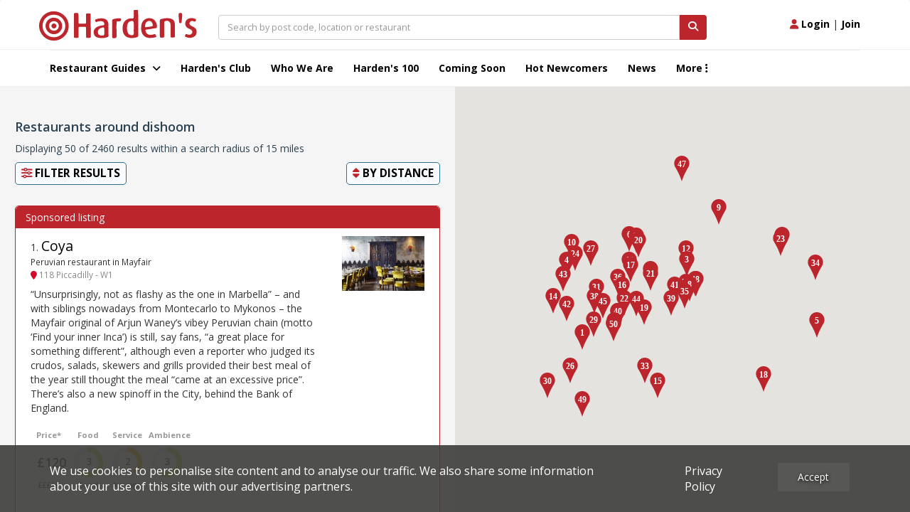

--- FILE ---
content_type: text/html; charset=UTF-8
request_url: https://www.hardens.com/search.php?long=-0.126776&lat=51.512266&s=near%20to%20dishoom&l=dishoom&reviews=%5B%22review_only%22%5D
body_size: 48493
content:
<!doctype html>
<html>
<head>
<!-- Google tag (gtag.js) --> 
<script async src="https://www.googletagmanager.com/gtag/js?id=G-THK4SV0Y9L"></script> 
<script> 
    window.dataLayer = window.dataLayer || []; 
    function gtag(){dataLayer.push(arguments);} gtag('js', new Date()); gtag('config', 'G-THK4SV0Y9L'); 
</script>    
    <meta charset="utf-8" />
    <meta name="viewport" content="width=device-width, initial-scale=1, maximum-scale=1, user-scalable=no">
    <meta name="apple-itunes-app" content="app-id=949622414">
    <meta name="google-play-app" content="app-id=com.hardens.restaurantguide">
		<title>Find The Best Restaurants in London with Hardens Guide. Independent Restaurant Reviews for London and the UK!</title>
	<meta name="description" content="Read Independent Restaurants Reviews from Hardens. Long Established And Renowned Restaurant Guide For London and the UK.">
		<meta name="robots" content="noindex, follow">	
<!-- might want to cut this down a bit, this is just all weights & styles -->
<link href='https://fonts.googleapis.com/css?family=Open+Sans:400,300,300italic,400italic,600,600italic,700italic,700,800,800italic' rel='stylesheet' type='text/css'>

<!-- jQuery & jQuery UI -->
<script src="/js_jan/jquery.1.11.3.min.js"></script>
<script src="/js_jan/parallax.min.js"></script>
<script src="/js_jan/sticky.min.js"></script>


<script src="/js_jan/main_jan.js?v=230222"></script>


<script src="/js_jan/bpopup.min.js"></script>
<!--no longer used-->
<!--<script src="/js_jan/facebook_login.js"></script>-->

<!-- adding JqueryUI elements for New filters-->
<link rel="stylesheet" href="//code.jquery.com/ui/1.12.1/themes/base/jquery-ui.css">
<script src="https://code.jquery.com/ui/1.12.1/jquery-ui.js"></script>

<!-- Bootstrap - latest compiled and minified CSS -->
<link rel="stylesheet" href="/css_jan/bootstrap.min.3.3.6.css"  />

<!-- popper - tooltip positioning -->
<script src="/js_jan/popper.min.js"></script>

<!-- Bootstrap - latest compiled and minified JavaScript -->
<script src="/js_jan/bootstrap.min.3.3.6.js"></script>

<!-- jQuery UI -->

<!-- flexslider -->
<script src="/js_new/jquery.flexslider-min.js"></script>
<link rel="stylesheet" href="/css_jan/flexslider.css"  />

<!-- cookie -->
<script src="/js_jan/cookie.min.js"></script>

<!--COOKIE BANNER-->
<link rel="stylesheet" href="/css/cookie_compliance.css">
<script src="/js/cookie_compliance/cookie_banner.js"></script>



<!--hardens ads-->
<script src="/hardens_promotions/js/master.js"></script>
<script src="/hardens_promotions/js/hardens_promotions.js"></script>

<!-- adds stuff-->

<!-- FontAwesome -->
<link rel="stylesheet" href="/css_jan/fontawesome/css/fontawesome.css" />
<link rel="stylesheet" href="/css_jan/fontawesome/css/brands.css" />
<link rel="stylesheet" href="/css_jan/fontawesome/css/solid.css" />

 <link rel="stylesheet" href="/css/opening_times.css">

<!--NEW HEADER-->
<!--<link rel="stylesheet" href="/css_jan/style-static.css?ver=0.5">-->
<link rel="stylesheet" href="/css_jan/circle.css?ver=180121">

<link rel="stylesheet" href="/css_jan/style.css?ver=090325">

<link rel="stylesheet" href="/club/css/club.css?ver=180121">
<link rel="stylesheet" href="/club/css/header.css?ver=180121">
<link rel="stylesheet" href="/club/css/footer.css?ver=180121">
<link rel="stylesheet" href="/club/css/filter.css?v=180121">
<link rel="stylesheet" href="/club/css/layouts.css?ver=270423">
<link rel="stylesheet" href="/club/css/collections.css?ver=040521">

<!-- Add SLIDER CODER -->
<link rel="stylesheet"  href="/club/css/owl.carousel.min.css">
<link rel="stylesheet"  href="/club/css/owl.theme.default.min.css">

<script language="javascript" src="/js_jan/owl.carousel.js"></script>
 <script>
      var owl = $('.owl-carousel');
      owl.owlCarousel({
        margin: 10,
        loop: true,
        responsive: {
          0: {
            items: 1
          },
          600: {
            items: 2
          },
          1000: {
            items: 3
          }
        }
      })
    </script>

<!--Advert-->
<!--don't include in survey page...-->

<link rel="stylesheet" href="/hardens_promotions/css/hardens_promotions.css">

<link rel="stylesheet" href="/leaflet/leaflet_awesome_number_markers.css" />
 <link rel="stylesheet" href="https://unpkg.com/leaflet@1.3.1/dist/leaflet.css"
   integrity="sha512-Rksm5RenBEKSKFjgI3a41vrjkw4EVPlJ3+OiI65vTjIdo9brlAacEuKOiQ5OFh7cOI1bkDwLqdLw3Zg0cRJAAQ=="
   crossorigin=""/>

<script src="https://unpkg.com/leaflet@1.3.1/dist/leaflet.js"
   integrity="sha512-/Nsx9X4HebavoBvEBuyp3I7od5tA0UzAxs+j83KgC8PU0kgB4XiK4Lfe4y4cgBtaRJQEIFCW+oC506aPT2L1zw=="
   crossorigin=""></script>
  <script src="/leaflet/leaflet_awesome_number_markers.js"></script>

<!-- Google Maps -  -->

<script defer src="https://maps.googleapis.com/maps/api/js?key=AIzaSyDUeMfS4I_k-Js9u5_j8DQryu_I0O4gDwg&libraries=places"></script>


	<link rel="canonical" href="https://www.hardens.com/search.php?long=-0.126776&lat=51.512266&s=near%20to%20dishoom&l=dishoom&reviews=%5b%22review_only%22%5d" />
</head>
<body id='searchphp'>






<nav class="navbar">
  <div class="container ">
      <div class="row navbar-header-position">
          <div class="navbar-header">
              <button type="button" class="navbar-toggle collapsed" data-toggle="collapse" data-target="#navbar" aria-expanded="false" aria-controls="navbar">
                  <span class="sr-only">Toggle navigation</span>
                  <i class="fa fa-bars"></i>
              </button>
              <button type="button" class="navbar-toggle collapsed" data-toggle="collapse" data-target="#searchbox" aria-expanded="false" aria-controls="navbar">
                  <span class="sr-only">Toggle search box</span>
                  <i class="fa fa-search"></i>
              </button>
          <div class="navbar-toggle collapsed" aria-expanded="false" aria-controls="navbar">
              <a href="#" class="login_button"><i class="fa fa-user" style="font-size:1em; color:#bd262c"></i> <span style="color:#000; font-weight:bold">Login</span></a> <span style="color:#000;">|</span> <a href="/club/join"><span style="color:#000;font-weight:bold">Join</span></a>
          </div>
              <a class="navbar-brand" href="/"><img src="/img_jan/hardens.svg"></a>
          </div>
          <div id="searchbox" aria-expanded="false" class="navbar-collapse collapse">
              <div class="input-group">
                  <input id="search-top" type="search" value="" class="form-control pac-target-input" placeholder="Search by post code, location or restaurant" autocomplete="off">
                  <span class="input-group-btn">
                      <button id="nav-search-icon" class="btn btn-primary search_button" type="button"><i class="fa fa-search"></i></button>
                  </span>
                  <span id="search-top-suggestions-restaurants" style="width: 649px; top: 35px;"></span>

              </div><!-- /input-group -->
          </div>

          <div class="nav-login navbar-collapse collapse">
              <a href="#" class="login_button"><i class="fa fa-user"></i> Login</a> | <a href="/club/join">Join</a>
          </div>
      </div>

  </div>
    <div class="container-fluid hardens-nav-wrapper">
        <div class="row">
            <div class="container">
                <div id="navbar" class="navbar-collapse collapse">
                    <ul class="nav navbar-nav">

                        <li class="dropdown">
                            <a href="#londonguide" id="explore_menu" class=" dropdown-toggle" data-toggle="dropdown" aria-expanded="false">Restaurant Guides <i class="fa fa-angle-down"></i></a>
                        </li>
                        <!--
                        <li class="drop-show"><a href="/restaurants/london/">London Restaurant Guide</a></li>
                        <li class="drop-show"><a href="#">UK City Guides</a></li>-->
                        <li><a class="" href="/club/platinum-membership/">Harden's Club</a>
                        <li><a class="" href="/whoweare.php">Who We Are</a></li></li>
<!--                        <li><a href="#">Best For</a></li>-->
                        <li><a class="" href="/top-100-uk-restaurants/">Harden's 100</a> </li>
                        <li><a class="" href="/restaurants/coming-soon/">Coming Soon</a></li>
                        <li><a class="" href="/restaurants/hot-newcomers/">Hot Newcomers</a></li>
                        <li><a class="" href="/news/">News</a></li>
                        <li class="dropdown"><a href="#" class=" dropdown-toggle" id="moreitems" data-toggle="dropdown" aria-expanded="false">More <i class="fa fa-ellipsis-v"></i></a>
                            <ul class="dropdown-menu more-dropdown" aria-labelledby="moreitems">
                                <li><a href="/app" target="_blank">IOs / Android Apps</a></li>
                                <li><a href="/gifts/gifts.php">Corporate Gifts</a></li>
                                <li><a href="/about/contact.php">Contact Us</a></li>
                             </ul>
                        </li>



                    </ul>
                </div><!--/.nav-collapse -->
            </div>
        </div>
    </div>
</nav>
<div id="explore_main" class="nav-expand">
	<div>
		<div class="container pt20 pb20 hardens-nav-guides">
                    <div class="row">
			<div class="col-sm-4 clearfix">
                            <h5 name="londonguide">London Restaurant Guide</h5>
                            <div class="row">
                                <div class="col-md-6 col-sm-12 col-xs-6 clearfix">
                                    <ul>
                                        <li><a href="/restaurants/london/soho/">Soho</a></li>
                                        <li><a href="/restaurants/london/covent-garden/">Covent Garden</a></li>
                                        <li><a href="/restaurants/london/mayfair/">Mayfair</a></li>
                                        <li><a href="/restaurants/london/kensington/">Kensington</a></li>
                                        <li><a href="/restaurants/london/canary-wharf/">Canary Wharf</a></li>
                                        <li><a href="/restaurants/london/chelsea/">Chelsea</a></li>
                                        <li><a href="/restaurants/london/fulham/">Fulham</a></li>
                                    </ul>
                                </div>
                                <div class="col-md-6 col-sm-12 col-xs-6 clearfix">
                                    <ul>
                                        <li><a href="/restaurants/london/city/">City</a></li>
                                        <li><a href="/restaurants/london/southbank/">Southbank</a></li>
                                        <li><a href="/restaurants/london/hackney/">Hackney</a></li>
                                        <li><a href="/restaurants/london/shoreditch/">Shoreditch</a></li>
                                        <li><a href="/restaurants/london/islington/">Islington</a></li>
                                        <li><a href="/restaurants/london/camden-town/">Camden Town</a></li>
                                    </ul>
                                </div>
                            </div>
			</div>
			<div class="col-sm-4 clearfix ">
				<h5>UK City Guide</h5>
                <div class="row">
                    <div class="col-md-6 col-sm-12 col-xs-6 clearfix">
                        <ul>
                            <li><a href="/restaurants/bath/">Bath</a></li>
                            <li><a href="/restaurants/birmingham/">Birmingham</a></li>
                            <li><a href="/restaurants/brighton/">Brighton</a></li>
                            <li><a href="/restaurants/bristol/">Bristol</a></li>
                            <li><a href="/restaurants/cambridge/">Cambridge</a></li>
                            <li><a href="/restaurants/edinburgh/">Edinburgh</a></li>

                        </ul>
                    </div>
                    <div class="col-md-6 col-sm-12 col-xs-6 clearfix">
                        <ul>
                            <li><a href="/restaurants/glasgow/">Glasgow</a></li>
                            <li><a href="/restaurants/liverpool/">Liverpool</a></li>
                            <li><a href="/restaurants/london">London</a></li>
                            <li><a href="/restaurants/manchester/">Manchester</a></li>
                            <li><a href="/restaurants/newcastle+upon+tyne/">Newcastle</a></li>
                            <li><a href="/restaurants/oxford/">Oxford</a></li>

                        </ul>
                    </div>
                </div>
			</div>
            <div class="col-sm-4 clearfix ">
                <div class="nav-header-club">
                </div>
            </div>
                </div><!-- row -->
		</div>
	</div>
</div>

    <!-- login popup -->
    <div id='login_popup' class="col-md-3 no_padding" style='display:none;' >

        <div class="blue_bg white f18 bold clearfix ">
            <div class="left p20">Login</div><div class="close_popup right hover black p20 hover"><i class="fa fa-minus-circle"></i></div>
        </div>
        <div class='clear'></div>

        <form name="login" id="login_form1" action="/members/Login.php" method="POST">

                                <input name="page" type="hidden" value="/members/member_centre.php">
<!--                    <input name="page" type="hidden" value="/search.php">-->
            
            <input name="diary_request" type="hidden" value="">

            <div class="ml20 mr20 mb20">

                <div class="input_label">Email Address</div>
                <input class="input_white" type="email" name="Mail_account_login" value="" >
                <div class='validation' id='Mail_account_login_message'></div>

                <div class="input_label">Password</div>
                <div class="pw_with_forgot">
                    <input class="input_white_forgot" type="password" name="Password_login" >
                    <span class="forgot_pw red"><a href='/members/forgot-password.php'>Forgot</a></span>
                </div>
                <div class='validation' id='Password_login_message'></div>
                <br/>

                <input class="mt5" type="checkbox" name="remember_me_login" id="remember_me" >
                <span> Remember me</span>

                <input type="hidden" name="login" value="1" >

                <div class="row">
                    <div id="login_click" class="orange_button white bold m20 hover ">LOGIN</div>
                </div>
                <div class="text-center mt20 f12">No Account? <a href='/club/join' class="underline">Join</a></div>
            </div>
        </form>
    </div>

<script>
$(document).ready( function(){

	// explore menu
	var menu_state = 'closed'

	$('#explore_menu').click( function(e) {
            e.preventDefault();
            if( menu_state == 'open' ){
                $('#explore_menu').removeClass('explore_hover');
                $('#explore_main').slideUp();
                menu_state = 'closed';
            } else {
                $('#explore_menu').addClass('explore_hover');
                $('#explore_main').slideDown();
                menu_state = 'open';
            }
	});

        $('.filter-holder-trigger').click(function(e) {
	  e.preventDefault();
	  $('.filter-holder').toggleClass("active");
	  $('.filter-button-holder').toggleClass("active");
	  $('body').toggleClass("preventscroll");
	});

         $('.filter-button-trigger').click(function(e) {
	  e.preventDefault();
	  $('.filter-holder').removeClass("active");
          $('.filter-button-holder').removeClass("active");
          $('body').toggleClass("preventscroll");
	});

	// login popup
	$('.login_button').click( function() {

            $('#login_popup').bPopup({
                closeClass: 'close_popup'
            });
	});

	// login front end
	$('#login_click').click( function() {

            // validation
            // get values

            var email = $('input[name=Mail_account_login]').val();
            var pw = $('input[name=Password_login]').val();

            // validate values
            var form_ok = true;

            if( email == '' || !validateEmail(email) ){
                val_message( 'Mail_account_login' , 'Please check your email address' );
                form_ok = false;
            }

            if( pw == '' ) {
                val_message( 'Password_login' , 'Please input a password' );
                form_ok = false;
            }

            // submit form
            if( form_ok ) {
                $('#login_form1').submit();
            }
	});

        // advert...
        $("#sliding-advert-panel").slideDown("slow");

        $(function () {
          $('[data-toggle="tooltip"]').tooltip();
        });

        HARDENSSITE.PROMOTIONS.init();

});
</script>

<div class="filter-holder">
    <div class="close-filter">
        <a class="filter-holder-trigger">Close <i class="fa fa-close"></i></a>

    </div>


        

    <div class="filter-group club-filter club-gradient">
        <div class="checkbox">
            <input style="height: 25px; margin-top:-2px;" type="checkbox" value="" id="club_offers_cb" > <label>Show exclusive offers</label>
        </div>
    </div>
    
    <div class="filter-group prices">
    <label>Price</label>
        <div class="price-grid">
                <a data-value="1_44" class="price-grid-item ">£ <span>&pound;0-44</span></a>
                <a data-value="45_59" class="price-grid-item ">£ <span>&pound;45-59</span></a>
                <a data-value="60_74" class="price-grid-item ">£ <span>&pound;60-74</span></a>
                <a data-value="75_99" class="price-grid-item ">£ <span>&pound;75-99</span></a>
                <a data-value="100_999999" class="price-grid-item ">£ <span>&pound;100+</span></a>
        </div>
    </div>
    <div class="filter-group selectgroup">
        
    <label>Ratings (Minimum Value)</label>
    
        <div>
            <label class="inner">Food</label>
            <select class="filter" name="food" id="food">
                <option value="">Any</option>
                    <option value="1" >1 - Poor</option>
                    <option value="2" >2 - Average</option>
                    <option value="3" >3 - Good</option>
                    <option value="4" >4 - Very Good</option>
                    <option value="5" >5 - Excellent</option>
                
            </select>
        </div>
        <div>
            <label  class="inner">Service</label>
            <select class="filter" name="service" id="service">
                <option value="">Any</option>
                    <option value="1" >1 - Poor</option>
                    <option value="2" >2 - Average</option>
                    <option value="3" >3 - Good</option>
                    <option value="4" >4 - Very Good</option>
                    <option value="5" >5 - Excellent</option>
                
           </select>
        </div>
        <div>
            <label  class="inner">Ambience</label>
            <select class="filter" name="ambience" id="ambience">
                <option value="">Any</option>
                    <option value="1" >1 - Poor</option>
                    <option value="2" >2 - Average</option>
                    <option value="3" >3 - Good</option>
                    <option value="4" >4 - Very Good</option>
                    <option value="5" >5 - Excellent</option>
                
            </select>
        </div>
    </div>

    <div class="filter-group prices">
        <label>Search Radius</label>
        <input type="text" id="amount" readonly value="20" style="border:0;">
        <div id="radiusfilter"></div>
    </div>

<!--    <div class="filter-group prices">
        <label>Reviews</label>
        <input type="checkbox" id="reviews" checked> <span>Show only reviewed Restaurants</span>
    </div>-->

    <div class="filter-group">
        <label>Cuisine</label>
       <ul id="filter-cuisine" class="multiple-filters filter-cuisine">
           <li class="current"><a href="" data-value="all">Any Cuisine</a></li>
           <li class=""><a href="" data-value="French-Vietnamese">French-Vietnamese</a></li>
           <li class=""><a href="" data-value="Pakistani">Pakistani</a></li>
           <li class=""><a href="" data-value="Afghani">Afghani</a></li>
           <li class=""><a href="" data-value="Fusion">Fusion</a></li>
           <li class=""><a href="" data-value="Pan-Asian">Pan-Asian</a></li>
           <li class=""><a href="" data-value="Game">Game</a></li>
           <li class=""><a href="" data-value="Persian">Persian</a></li>
           <li class=""><a href="" data-value="Afternoon+tea">Afternoon tea</a></li>
           <li class=""><a href="" data-value="Georgian">Georgian</a></li>
           <li class=""><a href="" data-value="Peruvian">Peruvian</a></li>
           <li class=""><a href="" data-value="American">American</a></li>
           <li class=""><a href="" data-value="German">German</a></li>
           <li class=""><a href="" data-value="Pizza">Pizza</a></li>
           <li class=""><a href="" data-value="Argentinian">Argentinian</a></li>
           <li class=""><a href="" data-value="Greek">Greek</a></li>
           <li class=""><a href="" data-value="Polish">Polish</a></li>
           <li class=""><a href="" data-value="Australian">Australian</a></li>
           <li class=""><a href="" data-value="Hungarian">Hungarian</a></li>
           <li class=""><a href="" data-value="Portuguese">Portuguese</a></li>
           <li class=""><a href="" data-value="Azerbaijani">Azerbaijani</a></li>
           <li class=""><a href="" data-value="Ice+cream">Ice cream</a></li>
           <li class=""><a href="" data-value="Russian">Russian</a></li>
           <li class=""><a href="" data-value="BBQ">BBQ</a></li>
           <li class=""><a href="" data-value="Indian">Indian</a></li>
           <li class=""><a href="" data-value="Salads">Salads</a></li>
           <li class=""><a href="" data-value="Belgian">Belgian</a></li>
           <li class=""><a href="" data-value="Indian%2C+Southern">Indian, Southern</a></li>
           <li class=""><a href="" data-value="Sandwiches%2C+cakes%2C+etc">Sandwiches, cakes, etc</a></li>
           <li class=""><a href="" data-value="Brazilian">Brazilian</a></li>
           <li class=""><a href="" data-value="Indonesian">Indonesian</a></li>
           <li class=""><a href="" data-value="Scandinavian">Scandinavian</a></li>
           <li class=""><a href="" data-value="British%2C+Modern">British, Modern</a></li>
           <li class=""><a href="" data-value="International">International</a></li>
           <li class=""><a href="" data-value="Scottish">Scottish</a></li>
           <li class=""><a href="" data-value="British%2C+Traditional">British, Traditional</a></li>
           <li class=""><a href="" data-value="Irish">Irish</a></li>
           <li class=""><a href="" data-value="Soup">Soup</a></li>
           <li class=""><a href="" data-value="Burgers%2C+etc">Burgers, etc</a></li>
           <li class=""><a href="" data-value="Israeli">Israeli</a></li>
           <li class=""><a href="" data-value="South+African">South African</a></li>
           <li class=""><a href="" data-value="Burmese">Burmese</a></li>
           <li class=""><a href="" data-value="Italian">Italian</a></li>
           <li class=""><a href="" data-value="South+American">South American</a></li>
           <li class=""><a href="" data-value="Cajun%2Fcreole">Cajun/creole</a></li>
           <li class=""><a href="" data-value="Japanese">Japanese</a></li>
           <li class=""><a href="" data-value="Spanish">Spanish</a></li>
           <li class=""><a href="" data-value="Canadian">Canadian</a></li>
           <li class=""><a href="" data-value="Japanese%2C+Teppan-yaki">Japanese, Teppan-yaki</a></li>
           <li class=""><a href="" data-value="Sri+Lankan">Sri Lankan</a></li>
           <li class=""><a href="" data-value="Singaporean">Singaporean</a></li>
           <li class=""><a href="" data-value="Chicken">Chicken</a></li>
           <li class=""><a href="" data-value="Kazakhstani">Kazakhstani</a></li>
           <li class=""><a href="" data-value="Steaks+%26+grills">Steaks & grills</a></li>
           <li class=""><a href="" data-value="Chinese">Chinese</a></li>
           <li class=""><a href="" data-value="Korean">Korean</a></li>
           <li class=""><a href="" data-value="Sudanese">Sudanese</a></li>
           <li class=""><a href="" data-value="Chinese%2C+Dim+sum">Chinese, Dim sum</a></li>
           <li class=""><a href="" data-value="Kosher">Kosher</a></li>
           <li class=""><a href="" data-value="Swiss">Swiss</a></li>
           <li class=""><a href="" data-value="Cr%C3%AApes">Crêpes</a></li>
           <li class=""><a href="" data-value="Lebanese">Lebanese</a></li>
           <li class=""><a href="" data-value="Syrian">Syrian</a></li>
           <li class=""><a href="" data-value="Cuban">Cuban</a></li>
           <li class=""><a href="" data-value="Malaysian">Malaysian</a></li>
           <li class=""><a href="" data-value="Taiwanese">Taiwanese</a></li>
           <li class=""><a href="" data-value="Danish">Danish</a></li>
           <li class=""><a href="" data-value="Mauritian">Mauritian</a></li>
           <li class=""><a href="" data-value="Thai">Thai</a></li>
           <li class=""><a href="" data-value="East+%26+Cent.+European">East & Cent. European</a></li>
           <li class=""><a href="" data-value="Mediterranean">Mediterranean</a></li>
           <li class=""><a href="" data-value="Tunisian">Tunisian</a></li>
           <li class=""><a href="" data-value="Egyptian">Egyptian</a></li>
           <li class=""><a href="" data-value="Mexican">Mexican</a></li>
           <li class=""><a href="" data-value="Turkish">Turkish</a></li>
           <li class=""><a href="" data-value="Ethiopian">Ethiopian</a></li>
           <li class=""><a href="" data-value="Middle+Eastern">Middle Eastern</a></li>
           <li class=""><a href="" data-value="Vegan">Vegan</a></li>
           <li class=""><a href="" data-value="Filipino">Filipino</a></li>
           <li class=""><a href="" data-value="Moroccan">Moroccan</a></li>
           <li class=""><a href="" data-value="Vegetarian">Vegetarian</a></li>
           <li class=""><a href="" data-value="Fish+%26+chips">Fish & chips</a></li>
           <li class=""><a href="" data-value="North+African">North African</a></li>
           <li class=""><a href="" data-value="Vietnamese">Vietnamese</a></li>
           <li class=""><a href="" data-value="Fish+%26+seafood">Fish & seafood</a></li>
           <li class=""><a href="" data-value="Organic">Organic</a></li>
           <li class=""><a href="" data-value="West+African">West African</a></li>
           <li class=""><a href="" data-value="French">French</a></li>
           <li class=""><a href="" data-value="Caribbean">Caribbean</a></li>
           <li class=""><a href="" data-value="Pan-African">Pan-African</a></li>
             
    </div>
    
    <div class="filter-group">
        <label>Facilities</label>
        <ul class="multiple-filters filter-facilities">
           <li class="current"><a href="" data-value="all">Any</a></li>
            <li class=""><a href="" data-value="BYO">BYO</a></li>
            
            <li class=""><a href="" data-value="Children_facilities">Children's Facilities</a></li>
            
            <li class=""><a href="" data-value="Outside_tables">Outside Tables</a></li>
            
            <li class=""><a href="" data-value="PrivateRooms">Private Rooms</a></li>
            
        </ul>
    </div>
    <div class="filter-group">
    </div>    
</div><!-- end filter bar -->
<div class="filter-button-holder text-center">
    <button id="filter_results" class="filter-button-trigger btn btn-filter"><i class="fa fa-sliders"></i> Filter results</button> 
    <button class="btn btn-clear reset-filters"><i class="fa fa-minus-circle"></i> Reset</button>
</div>

<div class="grey-bg " id="search-results">

    <div id="re-search-area" style="display:none;"><div class="btn btn-primary">Re-Search Here</div></div>
    <div id="map"></div>
    
    <div class="results">
    	<div class="padded">
            <div class="pag">
                <h4>Restaurants around dishoom</h4>
                
                <h5 class="result_count" id="result_message">&nbsp;</h5>

                <div class="row">
                    <div class="fixed-filters">
                        <div class="col-xs-6"><a href="#" class="filter-holder-trigger"><i class="fa fa-sliders"></i> Filter Results</a> </div>
                        <div class="col-xs-6 text-right">
                            <ul class="order-list filter-list">				
                                <li class="dropdown">
                                    <a href="" class="dropdown-toggle select-holder-trigger" data-toggle="dropdown" role="button" aria-haspopup="true" aria-expanded="false"><i class="fa fa-sort"></i> By <span id="order_name">distance</span></a>
                                    <ul class="dropdown-menu order-by">
                                        <li class="current"><a href="" data-order="distance" >Distance</a></li>
                                        <li><a href="" data-order="price" >Price</a></li>
                                        <li><a href="" data-order="F" >Food Rating</a></li>
                                        <li><a href="" data-order="S" >Service Rating</a></li>
                                        <li><a href="" data-order="A" >Ambience Rating</a></li>
                                    </ul>
                                </li>	
                            </ul>
                        </div>
                    </div>
                </div>
            </div>
            
          <link rel="stylesheet" type="text/css" href="https://cdnjs.cloudflare.com/ajax/libs/slick-carousel/1.8.1/slick.css"/>
          <link rel="stylesheet" type="text/css" href="https://cdnjs.cloudflare.com/ajax/libs/slick-carousel/1.8.1/slick-theme.css"/>
          <script type="text/javascript" src="https://cdnjs.cloudflare.com/ajax/libs/slick-carousel/1.8.1/slick.js"></script>

            <div id="results_list"></div>
            
            <div class="text-center">
                <button id="load_more" class="btn btn-alt" data-page="2" data-displaycount="0" data-totalcount="0" data-radius="0" data-incrementcount="0" data-stopincrement="0"><span id="load_more_text">Load more</span> <i class="fa fa-spinner spin"></i></button>
                <p id="no_more_found" class="warning" style="display:none;" >No restaurants found. Please try a different search.</p>
            </div>
        </div>
        
        			

<footer class="navy-bg" id="main-footer">
    <div id="base-links">
          <span>&copy; 2026 Harden's Limited</span>
		  <br/>
		  <span class="link"><a href="/sitemap.php">Sitemap</a></span>
          <span class="link"><a href="/about/faq/">FAQ</a></span>
          <span class="link"><a href="/terms-and-conditions/">Terms &amp; Conditions</a></span>
          <span class="link"><a href="/privacy-policy/">Privacy Policy</a></span>
          <span class="link"><a href="/business/Dashboard.php">Restaurateurs</a></span>
    </div>
</footer>


	<!-- Hotjar Tracking Code for www.hardens.com -->
	<script>
	    (function(f,b){
	        var c;
	        f.hj=f.hj||function(){(f.hj.q=f.hj.q||[]).push(arguments)};
	        f._hjSettings={hjid:37946, hjsv:4};
	        c=b.createElement("script");c.async=1;
	        c.src="//static.hotjar.com/c/hotjar-"+f._hjSettings.hjid+".js?sv="+f._hjSettings.hjsv;
	        b.getElementsByTagName("head")[0].appendChild(c);
	    })(window,document);
	</script>


	<!-- Qubit tag  -->
	<script>
	jQuery(document).ready(function() {
		jQuery.getScript("//d3c3cq33003psk.cloudfront.net/opentag-138157-hardens.js");
	});
	</script>




<!-- google analytics -->
<script type="text/javascript">
  var _gaq = _gaq || [];
  _gaq.push(['_setAccount', 'UA-1065760-1']);
  _gaq.push(['_trackPageview']);
  (function() {
    var ga = document.createElement('script'); ga.type = 'text/javascript'; ga.async = true;
    ga.src = ('https:' == document.location.protocol ? 'https://' : 'http://') + 'stats.g.doubleclick.net/dc.js';
    var s = document.getElementsByTagName('script')[0]; s.parentNode.insertBefore(ga, s);
  })();
</script>



<script src="https://tags.crwdcntrl.net/c/7881/cc_af.js"></script>


<!-- twitter-->
<script src="//platform.twitter.com/oct.js" type="text/javascript"></script>
<script type="text/javascript">
twttr.conversion.trackPid('l6287', { tw_sale_amount: 0, tw_order_quantity: 0 });</script>
<noscript>
<img height="1" width="1" style="display:none;" alt="" src="https://analytics.twitter.com/i/adsct?txn_id=l6287&p_id=Twitter&tw_sale_amount=0&tw_order_quantity=0" />
<img height="1" width="1" style="display:none;" alt="" src="//t.co/i/adsct?txn_id=l6287&p_id=Twitter&tw_sale_amount=0&tw_order_quantity=0" /></noscript>

<!-- Facebook Conversion Code for Hardens Web Visitor -->
<script>(function() {
var _fbq = window._fbq || (window._fbq = []);
if (!_fbq.loaded) {
var fbds = document.createElement('script');
fbds.async = true;
fbds.src = '//connect.facebook.net/en_US/fbds.js';
var s = document.getElementsByTagName('script')[0];
s.parentNode.insertBefore(fbds, s);
_fbq.loaded = true;
}
})();
window._fbq = window._fbq || [];
window._fbq.push(['track', '6026685002788', {'value':'0.00','currency':'USD'}]);
</script>
<noscript><img height="1" width="1" alt="" style="display:none" src="https://www.facebook.com/tr?ev=6026685002788&amp;cd[value]=0.00&amp;cd[currency]=USD&amp;noscript=1" /></noscript>
	
    </div>	
</div>
<script>

// Read a page's GET URL variables and return them as an associative array.
function getUrlVars()
{
    var vars = [], hash;
    var hashes = window.location.href.slice(window.location.href.indexOf('?') + 1).split('&');
    for(var i = 0; i < hashes.length; i++)
    {
        hash = hashes[i].split('=');
        vars.push(hash[0]);
        vars[hash[0]] = hash[1];
    }
    return vars;
}

var map = {};
var c = {};

var infowindow;
var hoverinfowindow = {};
var marker = [];
var clickinfowindow;

  $( function() {
    $( "#radiusfilter" ).slider({
      value:15,
      min: 0,
      max: 100,
      step: 0.1,
      slide: function( event, ui ) {
          $("#amount").val(ui.value + " miles");
      }
    });
    $( "#amount" ).val($( "#radiusfilter" ).slider( "value" ) +" miles" );
  } );

function createMarker(number,map,geo,tooltip) 
{
    var image = 
    {
        url: 'map-marker.php?i=' + number,
        size: new google.maps.Size(24, 36),
    };

    marker[ number ] = new google.maps.Marker({
        position: new google.maps.LatLng(geo[0],geo[1]),
        number:number,
        map: map,
        icon: image,
        id: 'icon_'+number,
    });
	
    marker[ number ].hoverinfowindow = new google.maps.InfoWindow({content: tooltip});

    // click
    google.maps.event.addListener(marker[ number ], "click", function() 
    {
        if (infowindow) infowindow.close();
        if (clickinfowindow) clickinfowindow.close();

        infowindow = new google.maps.InfoWindow({content: tooltip});
        infowindow.open(map, marker[ number ]);

        highlight_result( marker[ number ].number );

    });

    // hover
    hoverobj = document.getElementById('result_'+number );

    google.maps.event.addDomListener( hoverobj, 'click', function() 
    {
        if (infowindow) infowindow.close();
        if (clickinfowindow) clickinfowindow.close();

        clickinfowindow = marker[ number ].hoverinfowindow;
        marker[ number ].hoverinfowindow.open(map, marker[ number ]);

        highlight_result( marker[ number ].number );

    });
}

function highlight_result( number )
{
    var selector = "result_"+number;

    // remove class from all
    $('.result').removeClass('highlight');

    $('#'+selector).addClass('highlight');

    // scroll to the selected one
    var top = -80 + $('#'+selector).offset().top - $('#'+selector).parent().offset().top - $('#'+selector).parent().scrollTop()
    $('.results').animate({ scrollTop: top }, 400);
}

$(document).ready( function() 
{
    $('.price-grid a').click( function(e){

        e.preventDefault();
        e.stopPropagation();

        if( $(this).hasClass('selected'))
        {
            $(this).removeClass('selected')
        }
        else
        {
            $(this).addClass('selected')
        }
    });			

    $('.mobile-search-filter').click( function(){
    });
	
    	
    /* order by */
    $('.order-by a').click( function(e)
    {
        e.preventDefault();

        $('.order-by a').parent().removeClass('current');
        $(this).parent().addClass('current');
		
        var order = $(this).attr('data-order');		
        var order_name = $(this).text().toLowerCase();
		
        $('#order_name').text( '' );
        $('#order_name').text( order_name );
		
        // order the list man
        var $wrapper = $('#results_list');
        $wrapper.find('.search_listing').sort(function(a, b) {
            return +$(a).attr('data-'+order) < +$(b).attr('data-'+order) ? 1 : -1;
        }).appendTo($wrapper);		
		
        // re assign markers
        count = 1;

        $wrapper.find('.search_listing').each( function()
        {
            var original_marker = $(this).attr( 'data-marker' );

            var new_number = count;

            // update marker
            var image = {
              url: 'map-marker.php?i=' + new_number,
              size: new google.maps.Size(24, 36),
            };		
            marker[original_marker].setIcon( image ) ;

            // update listing number
            $(this).find( '.order_number' ).text( count );
            count = count + 1;
        });
    });

    // keeps dropdowns open on mobile
    if( /Android|webOS|iPhone|iPad|iPod|BlackBerry|IEMobile|Opera Mini/i.test(navigator.userAgent) ) 
    {
        $('.dropdown').on('hide.bs.dropdown', function () {
            return false;
        });
    }	

    /* features */

    $('.filter-facilities a').click( function(e){

        e.preventDefault();
        e.stopPropagation();

        if( $(this).attr('data-value') == 'all' )
        {
            $('.filter-facilities a').parent().removeClass('current');
        } 
        else 
        {
            $('.filter-facilities a[data-value="all"]').parent().removeClass('current');
        }

        $(this).parent().toggleClass('current');

        if( $(this).attr('data-value') == 'all')
        {	
            $('.filter-facilities a[data-value="all"]').parent().addClass('current');
        } 
    });

    // select options in url
//    var filters = getUrlVars();

    function map_moved()
    {
        $('#re-search-area').show();
    }

    /* research click */
    $('#re-search-area').click( function()
    {
        // get new long lat from map, reload page
        center = map.getCenter();

        const lat = center.lat();
        const lng = center.lng();

        const queryString = window.location.search;
        const urlParams = new URLSearchParams(queryString);       
        const searchRadius = urlParams.get('search_radius')


        var oldLat = urlParams.get('lat')
        var oldLong = urlParams.get('long')

        $('#load_more').attr('data-page', 1 );

        url = queryString.replace("long=" + oldLong, "long=" +lng);
        url = url.replace("lat=" + oldLat, "lat=" +lat);
        window.location.href = url;		

//        const new_url = '/search.php?search_radius=' + searchRadius + '&long='+ lng +'&lat='+ lat +'&reviews=["review_only"]';
//        window.location.href = new_url;		
    });
	
    /* create map */
     c = {lat: 51.512266, lng: -0.126776};
     map = new google.maps.Map(document.getElementById('map'), {
            zoom: 15,
            center: c,
            disableDefaultUI: true,
            zoomControl: true,
            zoomControlOptions: {
                position: google.maps.ControlPosition.TOP_LEFT
            },
    });
    
    // map moved
    google.maps.event.addListener(map, 'dragend', function() { map_moved() } );	

    /* initial load */
   $.get( "/search/search_result.php"+ window.location.search, function( data ) 
   {
        $( "#results_list" ).append( data );
        $('#load_more').find('.fa-spinner').hide();
           $('.sponsored-list').slick({
             dots: true,
             arrows:false,
             infinite: true,
             speed: 300,
             slidesToShow: 1,
             adaptiveHeight:true
           });
   });

    /* load more */

    $('#load_more').click( function(){

        $(this).find('.fa-spinner').show();

        var page = parseInt( $(this).attr('data-page') );
        var url = "/search/search_result.php";
        
        var totalResults = parseInt( $(this).attr('data-totalcount') );
        var displayCount = parseInt( $(this).attr('data-displaycount') );

        var updateCount = 0;
        var searchRadius = parseFloat( $(this).attr('data-radius') );
        var newSearchRadius = searchRadius;
        var incrementCount = parseInt($(this).attr('data-incrementcount'));
        
        if (totalResults == displayCount)
        {
            newSearchRadius = getNewRadius(searchRadius);
//            var radiusChange = 5;
//            if (searchRadius < 1)
//            {
//                radiusChange = 0.1;
//                newSearchRadius = (searchRadius + radiusChange).toFixed(1);
//            }
//            else if (searchRadius < 10)
//            {
//                radiusChange = 0.5;
//                newSearchRadius = (searchRadius + radiusChange).toFixed(1);
//            }
//            else
//            {
//                newSearchRadius = searchRadius + radiusChange;
//            }

            $("#radiusfilter").slider({"value":newSearchRadius});
            $("#radiusfilter").prop("value", newSearchRadius);
            $("#amount").val(newSearchRadius + " miles" );
            
            $(this).attr('data-incrementcount', incrementCount + 1);
            updateCount = 1;
        }
        
//        if (window.location.search.toLowerCase().indexOf("page=") >= 0)
//        {
//            url = url + window.location.search.replace( 'page=1', 'page='+page );
//        } 
//        else 
//        {
        url = url + window.location.search + '&page='+page + '&update_count=' + updateCount + '&display_count=' + displayCount + '&total=' + totalResults;

 //       if (updateCount == 1)
        {
            const queryString = window.location.search;
            const urlParams = new URLSearchParams(queryString);       
            var urlSearchRadius = urlParams.get('search_radius')
            url = url.replace("search_radius=" + urlSearchRadius, "search_radius=" +newSearchRadius);
        }
//        }

        $.get( url, function( data ) 
        {
          $( "#results_list" ).append( data );
          $('#load_more').attr('data-page', page+1 )
          $('#load_more').find('.fa-spinner').hide();
        });
    });

    $('#filter_results').find('.fa-spinner').hide();

    $('#filter_results').click( function()
    {
        // reload page

        $(this).find('.fa-spinner').show();

        var page = 1;

        var s = encodeURI( "near to dishoom" );
        var l = encodeURI( "dishoom" );

        var minFoodVal      = $('#food').val();
        var minServiceVal   = $('#service').val();
        var minAmbienceVal  = $('#ambience').val();

        var searchRadius    = $('#amount').val();
        searchRadius = searchRadius.replace("miles", "").trim();
                
        var url = "/search.php?";

        url = url + "long=-0.126776&lat=51.512266&s="+s+"&l="+l;
        url = url + "&search_radius="+searchRadius;
        url = url + "&page="+page;
        
        var price = getPrices();
        url = url + "&price="+JSON.stringify( price );

        if (minFoodVal != "")
        {
            url = url + "&food="+ minFoodVal ;
        }
        if (minServiceVal != "")
        {
            url = url + "&service="+ minServiceVal ;
        }
        if (minAmbienceVal != "")
        {
            url = url + "&ambience="+ minAmbienceVal ;
        }

//        var reviews = "";
//        if ($('#reviews:checkbox:checked').length > 0)
//        {
//            reviews="review_only";
//        }
        var reviews = "review_only";
        
        var club = "";
        if ($('#club_offers_cb:checkbox:checked').length > 0)
        {
            club="club_only";
        }

        var cuisine = getCuisines();
        var facilities = getFacilities();

        url = url + "&facilities="+JSON.stringify( facilities );
        url = url + "&cuisine="+JSON.stringify( cuisine );
        url = url + "&reviews="+reviews;
        url = url + "&club="+club;
		
                
          
        
         
        
        window.location.href = url;
    });

    $('#filter-cuisine > li > a').click( function(e)
    {
        e.preventDefault();
        e.stopPropagation();

        if( $(this).attr('data-value') == 'all' )
        {
            $('#filter-cuisine a').parent().removeClass('current');
        } 
        else 
        {
            $('#filter-cuisine a[data-value="all"]').parent().removeClass('current');
        }

        $(this).parent().toggleClass('current');

        if( $(this).attr('data-value') == 'all' || count == 0 ){	
            $('.filter-cuisine a[data-value="all"]').parent().addClass('current');
        } 
    });

    $('.reset-filters').click( function(e)
    {
        e.preventDefault();
        e.stopPropagation();

        $("#food").val($("#food option:first").val());
        $("#service").val($("#service option:first").val());
        $("#ambience").val($("#ambience option:first").val());

        $( "#radiusfilter" ).slider({
          value:20
        });
        $("#amount").val("20 miles" );

        $('#reviews').prop('checked',false);
        $('#club_offers_cb').prop('checked',false);

        $('#filter-cuisine >li > a').each( function()
        {
            $(this).parent().removeClass('current');
        });
        $('#filter-cuisine a[data-value="all"]').parent().addClass('current');
        
        $('.price-grid a').each( function()
        {
            $(this).removeClass('selected');
        });

        $('.filter-facilities a').each( function(){
            $(this).parent().removeClass('current');
        });

        $('.filter-facilities a[data-value="all"]').parent().addClass('current');
        
    });
    
    function getCuisines()
    {
        var cuisine = [];
        $('#filter-cuisine >li > a').each( function(){

            if( $(this).parent().hasClass('current') ){
                var value = $(this).attr('data-value');
                cuisine.push( value );
            }
        });
        
        return cuisine;
    };
    
    function getPrices()
    {
        var price = [];
        $('.price-grid a').each( function(){

            if( $(this).hasClass('selected') )
            {
                var value = $(this).attr('data-value');
                price.push( value );
            }
        });
        
        return price;
    };
    
    function getFacilities()
    {
        var facilities = [];
        $('.filter-facilities a').each( function()
        {
            if( $(this).parent().hasClass('current') )
            {
                var value = $(this).attr('data-value');
                facilities.push( value );
            }
        })

        return facilities;
    };
    
    function getNewRadius(searchRadius)
    {
        var newSearchRadius = searchRadius;
        var radiusChange = 5;
        if (searchRadius < 1)
        {
            radiusChange = 0.1;
            newSearchRadius = (searchRadius + radiusChange).toFixed(1);
        }
        else if (searchRadius < 10)
        {
            radiusChange = 0.5;
            newSearchRadius = (searchRadius + radiusChange).toFixed(1);
        }
        else
        {
            newSearchRadius = searchRadius + radiusChange;
        }
        
        return newSearchRadius;
    };
});
</script>
</body>
</html>


--- FILE ---
content_type: text/html; charset=UTF-8
request_url: https://www.hardens.com/search/search_result.php?long=-0.126776&lat=51.512266&s=near%20to%20dishoom&l=dishoom&reviews=%5B%22review_only%22%5D
body_size: 213156
content:
    <div id="result_1" class="search_listing tile padded margin-top border-radius sponsored result" data-marker="1" data-price="120" data-distance="9893" data-S="2" data-A="3" data-F="3">
        <div class="row">
            <div class="col-md-9 col-sm-10 col-xs-12">
                <span class="order_number">1</span>. <a class="search_title" href="https://www.hardens.com/az/restaurants/london/w1/coya.htm">Coya</a>
                <small>Peruvian restaurant in Mayfair</small>
                                                        <small><i class="fa fa-map-marker red"></i><span class="grey">&nbsp;118 Piccadilly - W1</span></small>
                                                                                <div>
                <p class="">
                    <!DOCTYPE html PUBLIC "-//W3C//DTD HTML 4.0 Transitional//EN" "http://www.w3.org/TR/REC-html40/loose.dtd">
<?xml version="1.0" encoding="UTF-8"?><html><body><html_tags>&ldquo;Unsurprisingly, not as flashy as the one in Marbella&rdquo; &ndash; and with siblings nowadays from Montecarlo to Mykonos &ndash; the Mayfair original of Arjun Waney&rsquo;s vibey Peruvian chain (motto &lsquo;Find your inner Inca&rsquo;) is still, say fans, &ldquo;a great place for something different&rdquo;, although even a reporter who judged its crudos, salads, skewers and grills provided their best meal of the year still thought the meal &ldquo;came at an excessive price&rdquo;. There&rsquo;s also a new spinoff in the City, behind the Bank of England.</html_tags></body></html>
                </p>

                <div class="internal-ratings" style="border-left:none">
                        <div class="ratings">
        <!-- PRICE -->
        <div class=" rating rating-4">
            <label>Price*</label>
             <div class="c100 pricing pnew20 tiny">
                <span class="price">£120</span>
            </div>
        <!-- End Price -->
        <!-- Description -->
            <span class="description">&pound;&pound;&pound;&pound;&pound;</span>
        </div>

            <div class="rating rating-4">
        <label>Food</label>
         <div class="c100 pnew60 tiny x60">
            <span>3</span>
            <div class="slice"><div class="bar"></div><div class="fill"></div></div>
        </div>
        <span class="description">Good</span>
    </div>
            <div class="rating rating-4">
        <label>Service</label>
         <div class="c100 pnew40 tiny x40">
            <span>2</span>
            <div class="slice"><div class="bar"></div><div class="fill"></div></div>
        </div>
        <span class="description">Average</span>
    </div>
            <div class="rating rating-4">
        <label>Ambience</label>
         <div class="c100 pnew60 tiny x60">
            <span>3</span>
            <div class="slice"><div class="bar"></div><div class="fill"></div></div>
        </div>
        <span class="description">Good</span>
    </div>
    </div>
    <!-- End new ratings -->
                </div>

            </div>

            </div>
            <div class="col-md-3 col-sm-2 col-xs-3 hidden-xs">
                <div class="image" style="background-image:url(/img_jan/food.jpg);"><img src="https://www.hardens.com/restaurant-images/1/RG-0h3h-4902-mt.jpg" />
                </div>
            </div>
        </div>
    </div>

    <div id="result_2" class="search_listing tile padded margin-top border-radius sponsored result" data-marker="2" data-price="0" data-distance="9927" data-S="0" data-A="0" data-F="0">
        <div class="row">
            <div class="col-md-9 col-sm-10 col-xs-12">
                <span class="order_number">2</span>. <a class="search_title" href="https://www.hardens.com/az/restaurants/london/sw1/seven-park-place.htm">Seven Park Place</a>
                <small>French restaurant in St James's</small>
                                                        <small><i class="fa fa-map-marker red"></i><span class="grey">&nbsp;7-8 Park Pl - SW1</span></small>
                                                                                <div>
                <p class="">
                    <!DOCTYPE html PUBLIC "-//W3C//DTD HTML 4.0 Transitional//EN" "http://www.w3.org/TR/REC-html40/loose.dtd">
<?xml version="1.0" encoding="UTF-8"?><html><body><html_tags>2024 Review: A &ldquo;real favourite&rdquo; of well-heeled foodies, this classy if relatively unsung Mayfair hotel dining room boasts in &ldquo;William Drabble, the most underrated of chefs &ndash; and one of great longevity&rdquo; after 15 years at the helm. There is an eight-course &lsquo;Menu Gourmand&rsquo; (for &pound;125), but also &agrave; la carte options (starting in the evening with a two-course meal for &pound;82 &ndash; lunchtimes are cheaper).</html_tags></body></html>
                </p>

                <div class="internal-ratings" style="border-left:none">
                        <div class="ratings">

                            </div>
    <!-- End new ratings -->
                </div>

            </div>

            </div>
            <div class="col-md-3 col-sm-2 col-xs-3 hidden-xs">
                <div class="image" style="background-image:url(/img_jan/food.jpg);"><img src="https://www.hardens.com/restaurant-images/Seven+Park+Place/RG-0914-17571-mt.jpg" />
                </div>
            </div>
        </div>
    </div>

    <div id="result_3" class="search_listing tile padded margin-top border-radius sponsored result" data-marker="3" data-price="0" data-distance="9971" data-S="0" data-A="0" data-F="0">
        <div class="row">
            <div class="col-md-9 col-sm-10 col-xs-12">
                <span class="order_number">3</span>. <a class="search_title" href="https://www.hardens.com/az/restaurants/london/wc2b/bunga-bunga.htm">Bunga Bunga</a>
                <small> restaurant in Covent Garden </small>
                                                        <small><i class="fa fa-map-marker red"></i><span class="grey">&nbsp;167 Drury Lane - WC2B</span></small>
                                                                                <div>
                <p class="">
                    <!DOCTYPE html PUBLIC "-//W3C//DTD HTML 4.0 Transitional//EN" "http://www.w3.org/TR/REC-html40/loose.dtd">
<?xml version="1.0" encoding="UTF-8"?><html><body><html_tags>Five years after the opening of the legendary Battersea bar and pizzeria, Bunga Bunga has come to Covent Garden with an even bigger and bolder version of the original. On the ground floor, discover a family pizzeria and bar, BungaTINI. Below accessed through the meat locker li...</html_tags></body></html>
                </p>

                <div class="internal-ratings" style="border-left:none">
                        <div class="ratings">

                            </div>
    <!-- End new ratings -->
                </div>

            </div>

            </div>
            <div class="col-md-3 col-sm-2 col-xs-3 hidden-xs">
                <div class="image" style="background-image:url(/img_jan/food.jpg);"><img src="https://www.hardens.com/restaurant-images/Bunga+Covent+Boat/RO-33ab-9823-mt.jpg" />
                </div>
            </div>
        </div>
    </div>

    <div id="result_4" class="search_listing tile padded margin-top border-radius sponsored result" data-marker="4" data-price="0" data-distance="9889" data-S="0" data-A="0" data-F="0">
        <div class="row">
            <div class="col-md-9 col-sm-10 col-xs-12">
                <span class="order_number">4</span>. <a class="search_title" href="https://www.hardens.com/az/restaurants/london/w1u/lazeez-lebanese-tapas.htm">Lazeez Lebanese Tapas</a>
                <small>Lebanese restaurant in Westminster</small>
                                                        <small><i class="fa fa-map-marker red"></i><span class="grey">&nbsp;29 Duke Street - W1U</span></small>
                                                                                <div>
                <p class="">
                    <!DOCTYPE html PUBLIC "-//W3C//DTD HTML 4.0 Transitional//EN" "http://www.w3.org/TR/REC-html40/loose.dtd">
<?xml version="1.0" encoding="UTF-8"?><html><body><html_tags>Here at Lazeez Tapas we bring a sharing culture akin to that in Lebanon, serving up contemporary Lebanese cuisine with a Mediterranean twist in a great central London location right next to Selfridges department store in Oxford Street.We use the freshest of ingredients ...</html_tags></body></html>
                </p>

                <div class="internal-ratings" style="border-left:none">
                        <div class="ratings">

                            </div>
    <!-- End new ratings -->
                </div>

            </div>

            </div>
            <div class="col-md-3 col-sm-2 col-xs-3 hidden-xs">
                <div class="image" style="background-image:url(/img_jan/food.jpg);"><img src="https://www.hardens.com/restaurant-images/_E4A4883/RO-36f3-23265-mt.jpg" />
                </div>
            </div>
        </div>
    </div>

    <div id="result_5" class="search_listing tile padded margin-top border-radius sponsored result" data-marker="5" data-price="69" data-distance="9841" data-S="2" data-A="2" data-F="3">
        <div class="row">
            <div class="col-md-9 col-sm-10 col-xs-12">
                <span class="order_number">5</span>. <a class="search_title" href="https://www.hardens.com/az/restaurants/london/se1/salt-yard-borough.htm">Salt Yard Borough</a>
                <small>Spanish restaurant in Southwark</small>
                                                        <small><i class="fa fa-map-marker red"></i><span class="grey">&nbsp;New Hibernia House, Winchester Walk - SE1</span></small>
                                                                                <div>
                <p class="">
                    <!DOCTYPE html PUBLIC "-//W3C//DTD HTML 4.0 Transitional//EN" "http://www.w3.org/TR/REC-html40/loose.dtd">
<?xml version="1.0" encoding="UTF-8"?><html><body><html_tags>&ldquo;Twenty years old and still a reasonable choice&rdquo; &ndash; this duo serving Spanish/Italian tapas &ldquo;remains a cut above the average&rdquo;, at both the original Fitzrovia original venue and a newer site in Borough Market (an outpost at Westfield Shepherd&rsquo;s Bush was short-lived). However, &ldquo;there are now many more similar places available&rdquo; than when quality tapas seemed a rarity in the capital, and some long-term fans dwell on the fact that they&rsquo;ve &ldquo;gone downhill&rdquo; over the decades, now feeling &ldquo;slightly more expensive than they should be&rdquo;.</html_tags></body></html>
                </p>

                <div class="internal-ratings" style="border-left:none">
                        <div class="ratings">
        <!-- PRICE -->
        <div class=" rating rating-4">
            <label>Price*</label>
             <div class="c100 pricing pnew20 tiny">
                <span class="price">£69</span>
            </div>
        <!-- End Price -->
        <!-- Description -->
            <span class="description">&nbsp;&nbsp;&pound;&pound;&pound;</span>
        </div>

            <div class="rating rating-4">
        <label>Food</label>
         <div class="c100 pnew60 tiny x60">
            <span>3</span>
            <div class="slice"><div class="bar"></div><div class="fill"></div></div>
        </div>
        <span class="description">Good</span>
    </div>
            <div class="rating rating-4">
        <label>Service</label>
         <div class="c100 pnew40 tiny x40">
            <span>2</span>
            <div class="slice"><div class="bar"></div><div class="fill"></div></div>
        </div>
        <span class="description">Average</span>
    </div>
            <div class="rating rating-4">
        <label>Ambience</label>
         <div class="c100 pnew40 tiny x40">
            <span>2</span>
            <div class="slice"><div class="bar"></div><div class="fill"></div></div>
        </div>
        <span class="description">Average</span>
    </div>
    </div>
    <!-- End new ratings -->
                </div>

            </div>

            </div>
            <div class="col-md-3 col-sm-2 col-xs-3 hidden-xs">
                <div class="image" style="background-image:url(/img_jan/food.jpg);"><img src="https://www.hardens.com/restaurant-images/salt+yard/RO-3e9e-20001-mt.jpg" />
                </div>
            </div>
        </div>
    </div>

    <div id="result_6" class="search_listing tile padded margin-top border-radius sponsored result" data-marker="6" data-price="69" data-distance="9935" data-S="2" data-A="2" data-F="3">
        <div class="row">
            <div class="col-md-9 col-sm-10 col-xs-12">
                <span class="order_number">6</span>. <a class="search_title" href="https://www.hardens.com/az/restaurants/london/w1/salt-yard.htm">Salt Yard</a>
                <small>Spanish restaurant in Fitzrovia</small>
                                                        <small><i class="fa fa-map-marker red"></i><span class="grey">&nbsp;54 Goodge St - W1</span></small>
                                                                                <div>
                <p class="">
                    <!DOCTYPE html PUBLIC "-//W3C//DTD HTML 4.0 Transitional//EN" "http://www.w3.org/TR/REC-html40/loose.dtd">
<?xml version="1.0" encoding="UTF-8"?><html><body><html_tags>&ldquo;Twenty years old and still a reasonable choice&rdquo; &ndash; this duo serving Spanish/Italian tapas &ldquo;remains a cut above the average&rdquo;, at both the original Fitzrovia original venue and a newer site in Borough Market (an outpost at Westfield Shepherd&rsquo;s Bush was short-lived). However, &ldquo;there are now many more similar places available&rdquo; than when quality tapas seemed a rarity in the capital, and some long-term fans dwell on the fact that they&rsquo;ve &ldquo;gone downhill&rdquo; over the decades, now feeling &ldquo;slightly more expensive than they should be&rdquo;.</html_tags></body></html>
                </p>

                <div class="internal-ratings" style="border-left:none">
                        <div class="ratings">
        <!-- PRICE -->
        <div class=" rating rating-4">
            <label>Price*</label>
             <div class="c100 pricing pnew20 tiny">
                <span class="price">£69</span>
            </div>
        <!-- End Price -->
        <!-- Description -->
            <span class="description">&nbsp;&nbsp;&pound;&pound;&pound;</span>
        </div>

            <div class="rating rating-4">
        <label>Food</label>
         <div class="c100 pnew60 tiny x60">
            <span>3</span>
            <div class="slice"><div class="bar"></div><div class="fill"></div></div>
        </div>
        <span class="description">Good</span>
    </div>
            <div class="rating rating-4">
        <label>Service</label>
         <div class="c100 pnew40 tiny x40">
            <span>2</span>
            <div class="slice"><div class="bar"></div><div class="fill"></div></div>
        </div>
        <span class="description">Average</span>
    </div>
            <div class="rating rating-4">
        <label>Ambience</label>
         <div class="c100 pnew40 tiny x40">
            <span>2</span>
            <div class="slice"><div class="bar"></div><div class="fill"></div></div>
        </div>
        <span class="description">Average</span>
    </div>
    </div>
    <!-- End new ratings -->
                </div>

            </div>

            </div>
            <div class="col-md-3 col-sm-2 col-xs-3 hidden-xs">
                <div class="image" style="background-image:url(/img_jan/food.jpg);"><img src="https://www.hardens.com/images_new/default_rest_thumb/default_rest_2.jpg" />
                </div>
            </div>
        </div>
    </div>

    <div id="result_7" class="search_listing tile padded margin-top border-radius sponsored result" data-marker="7" data-price="0" data-distance="9976" data-S="0" data-A="0" data-F="0">
        <div class="row">
            <div class="col-md-9 col-sm-10 col-xs-12">
                <span class="order_number">7</span>. <a class="search_title" href="https://www.hardens.com/az/restaurants/london/w1/chotto-matte.htm">Chotto Matte</a>
                <small>Japanese restaurant in Soho</small>
                                                        <small><i class="fa fa-map-marker red"></i><span class="grey">&nbsp;11-13 Frith St - W1</span></small>
                                                                                <div>
                <p class="">
                    <!DOCTYPE html PUBLIC "-//W3C//DTD HTML 4.0 Transitional//EN" "http://www.w3.org/TR/REC-html40/loose.dtd">
<?xml version="1.0" encoding="UTF-8"?><html><body><html_tags>2025 Review: These clubby Nikkei haunts from former Nobu exec Kurt Zdesar in Soho and Marylebone have spawned an international group with outlets in North America and the Middle East &ndash; with Manchester scheduled to follow this year. The food can be &ldquo;excellent&rdquo;, and the joints are &ldquo;buzzing&rdquo; (so don&rsquo;t go if you want a quiet evening, or the &ldquo;thumping and repetitive club music spoils the dining experience&rdquo;).</html_tags></body></html>
                </p>

                <div class="internal-ratings" style="border-left:none">
                        <div class="ratings">

                            </div>
    <!-- End new ratings -->
                </div>

            </div>

            </div>
            <div class="col-md-3 col-sm-2 col-xs-3 hidden-xs">
                <div class="image" style="background-image:url(/img_jan/food.jpg);"><img src="https://www.hardens.com/restaurant-images/Chotto+MAtte+int/RG-12h0-16652-mt.jpg" />
                </div>
            </div>
        </div>
    </div>

    <div id="result_8" class="search_listing tile padded margin-top border-radius sponsored result" data-marker="8" data-price="255" data-distance="9979" data-S="3" data-A="4" data-F="3">
        <div class="row">
            <div class="col-md-9 col-sm-10 col-xs-12">
                <span class="order_number">8</span>. <a class="search_title" href="https://www.hardens.com/az/restaurants/london/wc2e/frog-by-adam-handling.htm">Frog by Adam Handling</a>
                <small>British, Modern restaurant in Covent Garden</small>
                                                        <small><i class="fa fa-map-marker red"></i><span class="grey">&nbsp;35 Southampton Street - WC2E</span></small>
                                                                                <div>
                <p class="">
                    <!DOCTYPE html PUBLIC "-//W3C//DTD HTML 4.0 Transitional//EN" "http://www.w3.org/TR/REC-html40/loose.dtd">
<?xml version="1.0" encoding="UTF-8"?><html><body><html_tags>&ldquo;A real journey of discovery&rdquo; is to be had at Adam Handling&rsquo;s renowned Covent Garden flagship, where fans of his eight-course &ndash; haute but unstuffy &ndash; theatrical experience for &pound;199 per person say it&rsquo;s &ldquo;sheer culinary perfection from start to finish!&rdquo;, complete with &ldquo;bangin&rsquo; tastes, engaged staff and great fun for any occasion&rdquo;. For many of its fans, it&rsquo;s &ldquo;a go-to for a special celebration (or any excuse we can make for a special celebration!)&rdquo; as it &ldquo;somehow keeps managing to exceed expectations with new twists on old favourites and new innovations both culinary and presentational&rdquo;. On the flipside, though, there is a notably large band of more cautious sceptics, who either feel that &ldquo;it&rsquo;s trying too hard&rdquo;, or who note that &ldquo;while lovely, it is very costly&rdquo;. (&ldquo;Don&rsquo;t get me wrong &ndash; there is nothing wrong with the food here per se, with some fantastic dishes such as the lobster wagyu. Where it falls down a bit is value-for-money compared to competitors, with the pricing pushing very much at the upper end of what I would expect from a Michelin one star, but the overall experience being more in the mid-point of that category&rdquo;).</html_tags></body></html>
                </p>

                <div class="internal-ratings" style="border-left:none">
                        <div class="ratings">
        <!-- PRICE -->
        <div class=" rating rating-4">
            <label>Price*</label>
             <div class="c100 pricing pnew20 tiny">
                <span class="price">£255</span>
            </div>
        <!-- End Price -->
        <!-- Description -->
            <span class="description">&pound;&pound;&pound;&pound;&pound;</span>
        </div>

            <div class="rating rating-4">
        <label>Food</label>
         <div class="c100 pnew60 tiny x60">
            <span>3</span>
            <div class="slice"><div class="bar"></div><div class="fill"></div></div>
        </div>
        <span class="description">Good</span>
    </div>
            <div class="rating rating-4">
        <label>Service</label>
         <div class="c100 pnew60 tiny x60">
            <span>3</span>
            <div class="slice"><div class="bar"></div><div class="fill"></div></div>
        </div>
        <span class="description">Good</span>
    </div>
            <div class="rating rating-4">
        <label>Ambience</label>
         <div class="c100 pnew80 tiny x80">
            <span>4</span>
            <div class="slice"><div class="bar"></div><div class="fill"></div></div>
        </div>
        <span class="description">Very Good</span>
    </div>
    </div>
    <!-- End new ratings -->
                </div>

            </div>

            </div>
            <div class="col-md-3 col-sm-2 col-xs-3 hidden-xs">
                <div class="image" style="background-image:url(/img_jan/food.jpg);"><img src="https://www.hardens.com/restaurant-images/Adam+Handling+at+the+pass/RO-32e4-16335-mt.jpg" />
                </div>
            </div>
        </div>
    </div>

    <div id="result_9" class="search_listing tile padded margin-top border-radius sponsored result" data-marker="9" data-price="70" data-distance="9908" data-S="3" data-A="2" data-F="3">
        <div class="row">
            <div class="col-md-9 col-sm-10 col-xs-12">
                <span class="order_number">9</span>. <a class="search_title" href="https://www.hardens.com/az/restaurants/london/wc1/luce-e-limoni.htm">Luce e Limoni</a>
                <small>Italian restaurant in Midtown</small>
                                                        <small><i class="fa fa-map-marker red"></i><span class="grey">&nbsp;91-93 Gray's Inn Rd - WC1</span></small>
                                                                                <div>
                <p class="">
                    <!DOCTYPE html PUBLIC "-//W3C//DTD HTML 4.0 Transitional//EN" "http://www.w3.org/TR/REC-html40/loose.dtd">
<?xml version="1.0" encoding="UTF-8"?><html><body><html_tags>There&rsquo;s a Sicilian spin on the menu of Fabrizio Zafarana&rsquo;s &ldquo;decent old-fashioned Italian&rdquo;. It&rsquo;s easily missed on an unlovely section of the Grays Inn Road, but those who report on it are uniformly upbeat on its cuisine, and loyal support has sustained it for over a decade now.</html_tags></body></html>
                </p>

                <div class="internal-ratings" style="border-left:none">
                        <div class="ratings">
        <!-- PRICE -->
        <div class=" rating rating-4">
            <label>Price*</label>
             <div class="c100 pricing pnew20 tiny">
                <span class="price">£70</span>
            </div>
        <!-- End Price -->
        <!-- Description -->
            <span class="description">&nbsp;&nbsp;&pound;&pound;&pound;</span>
        </div>

            <div class="rating rating-4">
        <label>Food</label>
         <div class="c100 pnew60 tiny x60">
            <span>3</span>
            <div class="slice"><div class="bar"></div><div class="fill"></div></div>
        </div>
        <span class="description">Good</span>
    </div>
            <div class="rating rating-4">
        <label>Service</label>
         <div class="c100 pnew60 tiny x60">
            <span>3</span>
            <div class="slice"><div class="bar"></div><div class="fill"></div></div>
        </div>
        <span class="description">Good</span>
    </div>
            <div class="rating rating-4">
        <label>Ambience</label>
         <div class="c100 pnew40 tiny x40">
            <span>2</span>
            <div class="slice"><div class="bar"></div><div class="fill"></div></div>
        </div>
        <span class="description">Average</span>
    </div>
    </div>
    <!-- End new ratings -->
                </div>

            </div>

            </div>
            <div class="col-md-3 col-sm-2 col-xs-3 hidden-xs">
                <div class="image" style="background-image:url(/img_jan/food.jpg);"><img src="https://www.hardens.com/restaurant-images/DSC_0012/RG-191d-4244-mt.jpg" />
                </div>
            </div>
        </div>
    </div>

    <div id="result_10" class="search_listing tile padded margin-top border-radius sponsored result" data-marker="10" data-price="89" data-distance="9889" data-S="3" data-A="3" data-F="2">
        <div class="row">
            <div class="col-md-9 col-sm-10 col-xs-12">
                <span class="order_number">10</span>. <a class="search_title" href="https://www.hardens.com/az/restaurants/london/w1/108-brasserie.htm">108 Brasserie</a>
                <small>British, Modern restaurant in Marylebone</small>
                                                        <small><i class="fa fa-map-marker red"></i><span class="grey">&nbsp;108 Marylebone Lane - W1</span></small>
                                                                                <div>
                <p class="">
                    <!DOCTYPE html PUBLIC "-//W3C//DTD HTML 4.0 Transitional//EN" "http://www.w3.org/TR/REC-html40/loose.dtd">
<?xml version="1.0" encoding="UTF-8"?><html><body><html_tags>&ldquo;It&rsquo;s not culinary fireworks but what they do works well&rdquo; at this &ldquo;competent brasserie in Marylebone&rdquo;: &ldquo;a comfortable, good-looking dining room with friendly and attentive service&rdquo;. &ldquo;Even if the food is not particularly memorable&rdquo; (&ldquo;a menu of classic dishes&rdquo; that &ldquo;appeals to all tastes&rdquo;), practically all reports agree that &ldquo;it is well made, presented and tasty&rdquo;; so &ldquo;an ideal place to catch up with friends rather than to come and be wowed by the (albeit perfectly good) cooking&rdquo;. Top Tip &ndash; with its outside terrace &ldquo;on a hot summer night this is a delight and it gets correspondingly busy&rdquo;.</html_tags></body></html>
                </p>

                <div class="internal-ratings" style="border-left:none">
                        <div class="ratings">
        <!-- PRICE -->
        <div class=" rating rating-4">
            <label>Price*</label>
             <div class="c100 pricing pnew20 tiny">
                <span class="price">£89</span>
            </div>
        <!-- End Price -->
        <!-- Description -->
            <span class="description">&nbsp;&pound;&pound;&pound;&pound;</span>
        </div>

            <div class="rating rating-4">
        <label>Food</label>
         <div class="c100 pnew40 tiny x40">
            <span>2</span>
            <div class="slice"><div class="bar"></div><div class="fill"></div></div>
        </div>
        <span class="description">Average</span>
    </div>
            <div class="rating rating-4">
        <label>Service</label>
         <div class="c100 pnew60 tiny x60">
            <span>3</span>
            <div class="slice"><div class="bar"></div><div class="fill"></div></div>
        </div>
        <span class="description">Good</span>
    </div>
            <div class="rating rating-4">
        <label>Ambience</label>
         <div class="c100 pnew60 tiny x60">
            <span>3</span>
            <div class="slice"><div class="bar"></div><div class="fill"></div></div>
        </div>
        <span class="description">Good</span>
    </div>
    </div>
    <!-- End new ratings -->
                </div>

            </div>

            </div>
            <div class="col-md-3 col-sm-2 col-xs-3 hidden-xs">
                <div class="image" style="background-image:url(/img_jan/food.jpg);"><img src="https://www.hardens.com/restaurant-images/108+Brasserie_listing+picture/RG-1707-18712-mt.jpg" />
                </div>
            </div>
        </div>
    </div>

    <div id="result_11" class="search_listing tile padded margin-top border-radius sponsored result" data-marker="11" data-price="191" data-distance="9941" data-S="4" data-A="4" data-F="4">
        <div class="row">
            <div class="col-md-9 col-sm-10 col-xs-12">
                <span class="order_number">11</span>. <a class="search_title" href="https://www.hardens.com/az/restaurants/london/w1/pied--terre.htm">Pied à Terre</a>
                <small>French restaurant in Fitzrovia</small>
                                                        <small><i class="fa fa-map-marker red"></i><span class="grey">&nbsp;34 Charlotte St - W1</span></small>
                                                                                <div>
                <p class="">
                    <!DOCTYPE html PUBLIC "-//W3C//DTD HTML 4.0 Transitional//EN" "http://www.w3.org/TR/REC-html40/loose.dtd">
<?xml version="1.0" encoding="UTF-8"?><html><body><html_tags>&ldquo;David Moore is a most wonderful host&rdquo; and has lovingly nurtured this &ldquo;London stalwart&rdquo; on Fitzrovia&rsquo;s &lsquo;restaurant row&rsquo; since it first opened in 1991, maintaining it all the while as &ldquo;everything a fine-dining restaurant should be&rdquo;. A bijou site, the space has been much improved over the years, with a &ldquo;cosy and comfortable&rdquo; ground floor (and glossy, glam private rooms on the upper levels). A succession of chefs have made their name here over the years, and the latest to arrive mid-survey in March 2025 is Alberto Cavaliere from Sabor (who replaces Phil Kearsey, who had to quit over a leg injury). We&rsquo;ve rated it on historical feedback, though, on the judgement that under David&rsquo;s watchful eye its &ldquo;fabulous standard of cuisine&rdquo; that&rsquo;s &ldquo;worth every penny&rdquo; will be maintained. Top Menu Tip &ndash; &ldquo;a great plant-based menu&rdquo; has become a hallmark feature. (&ldquo;I have been visiting here since the 1990s when I worked just around the corner in Fitzrovia. Not being a vegan, it was my daughter who introduced me to vegan options at this place and I was amazed at what had been achieved with the vegan tasting menu, well up to standard of the usual fare &ndash; fine vegan dining is not only possible, but can be exceptional!&rdquo;)</html_tags></body></html>
                </p>

                <div class="internal-ratings" style="border-left:none">
                        <div class="ratings">
        <!-- PRICE -->
        <div class=" rating rating-4">
            <label>Price*</label>
             <div class="c100 pricing pnew20 tiny">
                <span class="price">£191</span>
            </div>
        <!-- End Price -->
        <!-- Description -->
            <span class="description">&pound;&pound;&pound;&pound;&pound;</span>
        </div>

            <div class="rating rating-4">
        <label>Food</label>
         <div class="c100 pnew80 tiny x80">
            <span>4</span>
            <div class="slice"><div class="bar"></div><div class="fill"></div></div>
        </div>
        <span class="description">Very Good</span>
    </div>
            <div class="rating rating-4">
        <label>Service</label>
         <div class="c100 pnew80 tiny x80">
            <span>4</span>
            <div class="slice"><div class="bar"></div><div class="fill"></div></div>
        </div>
        <span class="description">Very Good</span>
    </div>
            <div class="rating rating-4">
        <label>Ambience</label>
         <div class="c100 pnew80 tiny x80">
            <span>4</span>
            <div class="slice"><div class="bar"></div><div class="fill"></div></div>
        </div>
        <span class="description">Very Good</span>
    </div>
    </div>
    <!-- End new ratings -->
                </div>

            </div>

            </div>
            <div class="col-md-3 col-sm-2 col-xs-3 hidden-xs">
                <div class="image" style="background-image:url(/img_jan/food.jpg);"><img src="https://www.hardens.com/restaurant-images/Pied+A+Terre+-+Dining+Room+%281%29/R-02g0-20669-mt.jpg" />
                </div>
            </div>
        </div>
    </div>

    <div id="result_12" class="search_listing tile padded margin-top border-radius sponsored result" data-marker="12" data-price="73" data-distance="9962" data-S="3" data-A="4" data-F="3">
        <div class="row">
            <div class="col-md-9 col-sm-10 col-xs-12">
                <span class="order_number">12</span>. <a class="search_title" href="https://www.hardens.com/az/restaurants/london/wc1v/colonel-saab-holborn.htm">Colonel Saab Holborn</a>
                <small>Indian restaurant in </small>
                                                        <small><i class="fa fa-map-marker red"></i><span class="grey">&nbsp;Holborn Hall, 193-197 High Holborn - WC1V</span></small>
                                                                                <div>
                <p class="">
                    <!DOCTYPE html PUBLIC "-//W3C//DTD HTML 4.0 Transitional//EN" "http://www.w3.org/TR/REC-html40/loose.dtd">
<?xml version="1.0" encoding="UTF-8"?><html><body><html_tags>&ldquo;Such a shame not more people recognise this as a top Indian&rdquo; &ndash; so say fans of Roop Partap Choudhary&rsquo;s lavishly decorated venue in Holborn&rsquo;s spectacular old town hall. &ldquo;They seem to have observed the leading groups and copied the best bits&rdquo; and the result is &ldquo;really well-executed food&rdquo; (if perhaps &ldquo;with few surprises&rdquo;). Last year, he also debuted in the large space off Trafalgar Square that was formerly Jones Family Project (RIP): &ldquo;a well-designed if cavernous space&rdquo; but sometimes &ldquo;a little raucous due to its seeming popularity with big work groups&rdquo;.</html_tags></body></html>
                </p>

                <div class="internal-ratings" style="border-left:none">
                        <div class="ratings">
        <!-- PRICE -->
        <div class=" rating rating-4">
            <label>Price*</label>
             <div class="c100 pricing pnew20 tiny">
                <span class="price">£73</span>
            </div>
        <!-- End Price -->
        <!-- Description -->
            <span class="description">&nbsp;&nbsp;&pound;&pound;&pound;</span>
        </div>

            <div class="rating rating-4">
        <label>Food</label>
         <div class="c100 pnew60 tiny x60">
            <span>3</span>
            <div class="slice"><div class="bar"></div><div class="fill"></div></div>
        </div>
        <span class="description">Good</span>
    </div>
            <div class="rating rating-4">
        <label>Service</label>
         <div class="c100 pnew60 tiny x60">
            <span>3</span>
            <div class="slice"><div class="bar"></div><div class="fill"></div></div>
        </div>
        <span class="description">Good</span>
    </div>
            <div class="rating rating-4">
        <label>Ambience</label>
         <div class="c100 pnew80 tiny x80">
            <span>4</span>
            <div class="slice"><div class="bar"></div><div class="fill"></div></div>
        </div>
        <span class="description">Very Good</span>
    </div>
    </div>
    <!-- End new ratings -->
                </div>

            </div>

            </div>
            <div class="col-md-3 col-sm-2 col-xs-3 hidden-xs">
                <div class="image" style="background-image:url(/img_jan/food.jpg);"><img src="https://www.hardens.com/restaurant-images/colonelsaab/RO-3ch2-19236-mt.jpg" />
                </div>
            </div>
        </div>
    </div>

    <div id="result_13" class="search_listing tile padded margin-top border-radius sponsored result" data-marker="13" data-price="73" data-distance="9873" data-S="4" data-A="5" data-F="3">
        <div class="row">
            <div class="col-md-9 col-sm-10 col-xs-12">
                <span class="order_number">13</span>. <a class="search_title" href="https://www.hardens.com/az/restaurants/london/ec1a/cloth.htm">Cloth</a>
                <small>British, Modern restaurant in City of London</small>
                                                        <small><i class="fa fa-map-marker red"></i><span class="grey">&nbsp;44 Cloth Fair - EC1A</span></small>
                                                                                <div>
                <p class="">
                    <!DOCTYPE html PUBLIC "-//W3C//DTD HTML 4.0 Transitional//EN" "http://www.w3.org/TR/REC-html40/loose.dtd">
<?xml version="1.0" encoding="UTF-8"?><html><body><html_tags>Open in early 2024, Joe Haynes &amp; Ben Butterworth&rsquo;s &ldquo;delightful townhouse in Smithfield&rdquo; is one of the most commented-on arrivals of the last eighteen months in our annual diners&rsquo; poll. Tucked away near Smithfield Market in a Dickensian alleyway, it occupies the ground floor of a cute old building that escaped 1666&rsquo;s Great Fire, and which was once part-occupied by the poet laureate, John Betjeman. Some find it &ldquo;so crowded&rdquo;, but most diners find the &ldquo;hustling and bustling&rdquo; interior is &ldquo;buzzy, cozy and romantic&rdquo; and make it &ldquo;a great place for lingering over a long lunch&rdquo;. Chef Tom Hurst&rsquo;s &ldquo;well-sourced&rdquo; British cooking &ldquo;manages to feel rustic and yet at the same time have some real finesse about it&rdquo; and there&rsquo;s also &ldquo;a well curated wine selection&rdquo;. Top Menu Tip &ndash; &ldquo;Light, yet rich Pig&rsquo;s Head croquettes; universally enjoyable Mackerel and Crab starters&hellip; likewise the Beef Shin ravioli and the Pork Chop; the Chips with Espelette pepper are amazing. Even if you&rsquo;re not a particular fan of white chocolate, the Rhubarb and White chocolate dessert is perfect!&rdquo;</html_tags></body></html>
                </p>

                <div class="internal-ratings" style="border-left:none">
                        <div class="ratings">
        <!-- PRICE -->
        <div class=" rating rating-4">
            <label>Price*</label>
             <div class="c100 pricing pnew20 tiny">
                <span class="price">£73</span>
            </div>
        <!-- End Price -->
        <!-- Description -->
            <span class="description">&nbsp;&nbsp;&pound;&pound;&pound;</span>
        </div>

            <div class="rating rating-4">
        <label>Food</label>
         <div class="c100 pnew60 tiny x60">
            <span>3</span>
            <div class="slice"><div class="bar"></div><div class="fill"></div></div>
        </div>
        <span class="description">Good</span>
    </div>
            <div class="rating rating-4">
        <label>Service</label>
         <div class="c100 pnew80 tiny x80">
            <span>4</span>
            <div class="slice"><div class="bar"></div><div class="fill"></div></div>
        </div>
        <span class="description">Very Good</span>
    </div>
            <div class="rating rating-4">
        <label>Ambience</label>
         <div class="c100 pnew100 tiny x100">
            <span>5</span>
            <div class="slice"><div class="bar"></div><div class="fill"></div></div>
        </div>
        <span class="description">Exceptional</span>
    </div>
    </div>
    <!-- End new ratings -->
                </div>

            </div>

            </div>
            <div class="col-md-3 col-sm-2 col-xs-3 hidden-xs">
                <div class="image" style="background-image:url(/img_jan/food.jpg);"><img src="https://www.hardens.com/restaurant-images/433862252_122098719026267753_54477265344/RO-4098-22428-mt.jpg" />
                </div>
            </div>
        </div>
    </div>

    <div id="result_14" class="search_listing tile padded margin-top border-radius sponsored result" data-marker="14" data-price="141" data-distance="9876" data-S="3" data-A="3" data-F="3">
        <div class="row">
            <div class="col-md-9 col-sm-10 col-xs-12">
                <span class="order_number">14</span>. <a class="search_title" href="https://www.hardens.com/az/restaurants/london/w1/corrigans-mayfair.htm">Corrigan’s Mayfair</a>
                <small>British, Modern restaurant in Mayfair</small>
                                                        <small><i class="fa fa-map-marker red"></i><span class="grey">&nbsp;28 Upper Grosvenor St - W1</span></small>
                                                                                <div>
                <p class="">
                    <!DOCTYPE html PUBLIC "-//W3C//DTD HTML 4.0 Transitional//EN" "http://www.w3.org/TR/REC-html40/loose.dtd">
<?xml version="1.0" encoding="UTF-8"?><html><body><html_tags>&ldquo;A great range of fish dishes cooked to perfection&rdquo; is the type of &ldquo;excellent seasonal British cooking&rdquo; that&rsquo;s done best at star Irish chef, Richard Corrigan&rsquo;s Mayfair flagship, just off Park Lane (whose stated focus is on &lsquo;all that is wild, from the land, air and sea&rsquo;). The experience is helped by &ldquo;welcoming and involved staff&rdquo; and in particular, it&rsquo;s &ldquo;spot-on for smart business lunches&rdquo;. That it can seem &ldquo;very expensive&rdquo; was a more common complaint this year, although &ldquo;the lunchtime set menu makes it just possible for retired folk&rdquo;.</html_tags></body></html>
                </p>

                <div class="internal-ratings" style="border-left:none">
                        <div class="ratings">
        <!-- PRICE -->
        <div class=" rating rating-4">
            <label>Price*</label>
             <div class="c100 pricing pnew20 tiny">
                <span class="price">£141</span>
            </div>
        <!-- End Price -->
        <!-- Description -->
            <span class="description">&pound;&pound;&pound;&pound;&pound;</span>
        </div>

            <div class="rating rating-4">
        <label>Food</label>
         <div class="c100 pnew60 tiny x60">
            <span>3</span>
            <div class="slice"><div class="bar"></div><div class="fill"></div></div>
        </div>
        <span class="description">Good</span>
    </div>
            <div class="rating rating-4">
        <label>Service</label>
         <div class="c100 pnew60 tiny x60">
            <span>3</span>
            <div class="slice"><div class="bar"></div><div class="fill"></div></div>
        </div>
        <span class="description">Good</span>
    </div>
            <div class="rating rating-4">
        <label>Ambience</label>
         <div class="c100 pnew60 tiny x60">
            <span>3</span>
            <div class="slice"><div class="bar"></div><div class="fill"></div></div>
        </div>
        <span class="description">Good</span>
    </div>
    </div>
    <!-- End new ratings -->
                </div>

            </div>

            </div>
            <div class="col-md-3 col-sm-2 col-xs-3 hidden-xs">
                <div class="image" style="background-image:url(/img_jan/food.jpg);"><img src="https://www.hardens.com/restaurant-images/rcver2-5/R-0h5a-6505-mt.jpg" />
                </div>
            </div>
        </div>
    </div>

    <div id="result_15" class="search_listing tile padded margin-top border-radius sponsored result" data-marker="15" data-price="90" data-distance="9894" data-S="3" data-A="5" data-F="4">
        <div class="row">
            <div class="col-md-9 col-sm-10 col-xs-12">
                <span class="order_number">15</span>. <a class="search_title" href="https://www.hardens.com/az/restaurants/london/sw1/the-cinnamon-club.htm">The Cinnamon Club</a>
                <small>Indian restaurant in Westminster</small>
                                                        <small><i class="fa fa-map-marker red"></i><span class="grey">&nbsp;Old Westminster Library, Great Smith St - SW1</span></small>
                                                                                <div>
                <p class="">
                    <!DOCTYPE html PUBLIC "-//W3C//DTD HTML 4.0 Transitional//EN" "http://www.w3.org/TR/REC-html40/loose.dtd">
<?xml version="1.0" encoding="UTF-8"?><html><body><html_tags>There&rsquo;s no name outside so look for the carved stone lintel reading &lsquo;Westminster Library&rsquo; when you visit this &ldquo;fabulous institution&rdquo; sitting &ldquo;in the shadow of Westminster Abbey&rdquo;. &ldquo;Still great after all these years &ndash; Vivek Singh&rsquo;s &ldquo;posh Indian&rdquo; remains one of the Top-40 most commented-on entries in our annual diners&rsquo; poll, and is also one of the most popular. The building provides a &ldquo;very original setting&rdquo; &ndash; complete with wood-panelling, leaded glass and book-lined walls &ndash; while transporting you to the subcontinent!&rdquo;. It&rsquo;s a &ldquo;sophisticated&rdquo; combination, with &ldquo;classy&rdquo; and &ldquo;luxurious&rdquo; cuisine providing &ldquo;a paradise of fabulous flavours&rdquo;, while &ldquo;the buzz of happy diners gives a nice, comforting backdrop to one of the best meals you can have in central London&rdquo;. (That is provided you don&rsquo;t mind sharing the wonderful space with miscellaneous politicos and union leaders&hellip; &ldquo;amusingly, it turns out that the new breed of MPs are just as keen to be fed here as the recently deposed mob!)&rdquo;. Top Tip &ndash; &ldquo;strong wine list, including a number of wines from India itself&rdquo;.</html_tags></body></html>
                </p>

                <div class="internal-ratings" style="border-left:none">
                        <div class="ratings">
        <!-- PRICE -->
        <div class=" rating rating-4">
            <label>Price*</label>
             <div class="c100 pricing pnew20 tiny">
                <span class="price">£90</span>
            </div>
        <!-- End Price -->
        <!-- Description -->
            <span class="description">&nbsp;&pound;&pound;&pound;&pound;</span>
        </div>

            <div class="rating rating-4">
        <label>Food</label>
         <div class="c100 pnew80 tiny x80">
            <span>4</span>
            <div class="slice"><div class="bar"></div><div class="fill"></div></div>
        </div>
        <span class="description">Very Good</span>
    </div>
            <div class="rating rating-4">
        <label>Service</label>
         <div class="c100 pnew60 tiny x60">
            <span>3</span>
            <div class="slice"><div class="bar"></div><div class="fill"></div></div>
        </div>
        <span class="description">Good</span>
    </div>
            <div class="rating rating-4">
        <label>Ambience</label>
         <div class="c100 pnew100 tiny x100">
            <span>5</span>
            <div class="slice"><div class="bar"></div><div class="fill"></div></div>
        </div>
        <span class="description">Exceptional</span>
    </div>
    </div>
    <!-- End new ratings -->
                </div>

            </div>

            </div>
            <div class="col-md-3 col-sm-2 col-xs-3 hidden-xs">
                <div class="image" style="background-image:url(/img_jan/food.jpg);"><img src="https://www.hardens.com/restaurant-images/CClub0717+1+LR/R-086a-4923-mt.jpg" />
                </div>
            </div>
        </div>
    </div>

    <div id="result_16" class="search_listing tile padded margin-top border-radius sponsored result" data-marker="16" data-price="0" data-distance="9949" data-S="0" data-A="0" data-F="0">
        <div class="row">
            <div class="col-md-9 col-sm-10 col-xs-12">
                <span class="order_number">16</span>. <a class="search_title" href="https://www.hardens.com/az/restaurants/london/w1b/wild-heart.htm">Wild Heart</a>
                <small>Japanese restaurant in Westminster</small>
                                                        <small><i class="fa fa-map-marker red"></i><span class="grey">&nbsp;20 Warwick Street - W1B</span></small>
                                                                                <div>
                <p class="">
                    <!DOCTYPE html PUBLIC "-//W3C//DTD HTML 4.0 Transitional//EN" "http://www.w3.org/TR/REC-html40/loose.dtd">
<?xml version="1.0" encoding="UTF-8"?><html><body><html_tags>2023 Review: &ldquo;Great name&hellip; even better food&rdquo; say fans of this casual, Japanese-inspired dining experience within a Soho hotel, whose all-day dining possibilities (breakfast, lunch, dinner, and afternoon tea&hellip;) were conceived by star chef Garry Hollihead. Too limited feedback as yet, though, for a full rating of its mix of poke bowls, salads, sliders and main plates, complemented by an oriental cocktail list and sake menu.</html_tags></body></html>
                </p>

                <div class="internal-ratings" style="border-left:none">
                        <div class="ratings">

                            </div>
    <!-- End new ratings -->
                </div>

            </div>

            </div>
            <div class="col-md-3 col-sm-2 col-xs-3 hidden-xs">
                <div class="image" style="background-image:url(/img_jan/food.jpg);"><img src="https://www.hardens.com/restaurant-images/KARMA+SANCTUM+JAN+2022+CREDIT+%40lateef.ph/RO-3dc3-19748-mt.jpg" />
                </div>
            </div>
        </div>
    </div>

    <div id="result_17" class="search_listing tile padded margin-top border-radius sponsored result" data-marker="17" data-price="85" data-distance="9955" data-S="4" data-A="3" data-F="3">
        <div class="row">
            <div class="col-md-9 col-sm-10 col-xs-12">
                <span class="order_number">17</span>. <a class="search_title" href="https://www.hardens.com/az/restaurants/london/w1f/vasco-and-pieros-pavilion.htm">Vasco & Piero’s Pavilion</a>
                <small>Italian restaurant in Soho</small>
                                                        <small><i class="fa fa-map-marker red"></i><span class="grey">&nbsp;11  D'Arblay Street - W1F</span></small>
                                                                                <div>
                <p class="">
                    <!DOCTYPE html PUBLIC "-//W3C//DTD HTML 4.0 Transitional//EN" "http://www.w3.org/TR/REC-html40/loose.dtd">
<?xml version="1.0" encoding="UTF-8"?><html><body><html_tags>It&rsquo;s hard to keep up with this &ldquo;lovely Soho old-timer&rdquo; which was founded in 1971 but has shifted location twice since it first opened its doors (most recently in 2021 from Poland Street). First timers say &ldquo;what a surprise, it&rsquo;s really good!&rdquo; and those in-the-know (who include former Prime Minister, Gordon Brown, who had his engagement party at the former site) appreciate it as &ldquo;a very friendly family-run &lsquo;real&rsquo; Italian restaurant in the heart of the West End&rdquo;. &ldquo;Delicious seafood and fish dishes&rdquo; in particular are a highlight of the Umbria-inspired menu; and owner Paul Matteucci (son of Vasco) is &ldquo;an exceptional host&rdquo; (particularly once you are known as a regular). Top Menu Tip &ndash; &ldquo;the carpaccio di tonno is outstanding&rdquo;; and &ldquo;the range, quality and value of wine is immense and very difficult to find in these inflation-hit days&rdquo;.</html_tags></body></html>
                </p>

                <div class="internal-ratings" style="border-left:none">
                        <div class="ratings">
        <!-- PRICE -->
        <div class=" rating rating-4">
            <label>Price*</label>
             <div class="c100 pricing pnew20 tiny">
                <span class="price">£85</span>
            </div>
        <!-- End Price -->
        <!-- Description -->
            <span class="description">&nbsp;&pound;&pound;&pound;&pound;</span>
        </div>

            <div class="rating rating-4">
        <label>Food</label>
         <div class="c100 pnew60 tiny x60">
            <span>3</span>
            <div class="slice"><div class="bar"></div><div class="fill"></div></div>
        </div>
        <span class="description">Good</span>
    </div>
            <div class="rating rating-4">
        <label>Service</label>
         <div class="c100 pnew80 tiny x80">
            <span>4</span>
            <div class="slice"><div class="bar"></div><div class="fill"></div></div>
        </div>
        <span class="description">Very Good</span>
    </div>
            <div class="rating rating-4">
        <label>Ambience</label>
         <div class="c100 pnew60 tiny x60">
            <span>3</span>
            <div class="slice"><div class="bar"></div><div class="fill"></div></div>
        </div>
        <span class="description">Good</span>
    </div>
    </div>
    <!-- End new ratings -->
                </div>

            </div>

            </div>
            <div class="col-md-3 col-sm-2 col-xs-3 hidden-xs">
                <div class="image" style="background-image:url(/img_jan/food.jpg);"><img src="https://www.hardens.com/restaurant-images/WhatsApp+Image+2023-01-10+at+11.52.54+AM/R-03gh-20878-mt.jpg" />
                </div>
            </div>
        </div>
    </div>

    <div id="result_18" class="search_listing tile padded margin-top border-radius sponsored result" data-marker="18" data-price="76" data-distance="9861" data-S="3" data-A="3" data-F="4">
        <div class="row">
            <div class="col-md-9 col-sm-10 col-xs-12">
                <span class="order_number">18</span>. <a class="search_title" href="https://www.hardens.com/az/restaurants/london/se1/paladar.htm">Paladar</a>
                <small>South American restaurant in Southwark</small>
                                                        <small><i class="fa fa-map-marker red"></i><span class="grey">&nbsp;4-5 London Road - SE1</span></small>
                                                                                <div>
                <p class="">
                    <!DOCTYPE html PUBLIC "-//W3C//DTD HTML 4.0 Transitional//EN" "http://www.w3.org/TR/REC-html40/loose.dtd">
<?xml version="1.0" encoding="UTF-8"?><html><body><html_tags>&ldquo;Atracting a clientele from miles around, despite its unglamorous location&rdquo; near Elephant &amp; Castle (on St George&rsquo;s Circus), this Latino haunt is something of &ldquo;a benchmark for Latin American fusion cooking in London&rdquo;. &ldquo;The dishes are sourced from a wide variety of countries&rdquo; and there&rsquo;s a &ldquo;notable freshness to the cooking and restrained use of chili which complements the underlying flavours while allowing them to shine though&rdquo;. It&rsquo;s not only for foodies either: &ldquo;staff are very lively and attentive&rdquo; and the atmosphere is &ldquo;always great fun&rdquo;. There&rsquo;s also a &ldquo;splendid serious wine list including many uncommon wines from Latin America&rdquo;, and art in hot colours for sale on the walls! Top Menu Tips &ndash; &ldquo;staples like guacamole with plantain chips and churros with chocolate never fail&rdquo;. &ldquo;Generous cochinita pibil with roasted pineapple and (pleasantly mild) habanero chilli jam. Chimichurri potato fries more average. Excellent chilli chocolate sauce with purple corn churros&rdquo;.</html_tags></body></html>
                </p>

                <div class="internal-ratings" style="border-left:none">
                        <div class="ratings">
        <!-- PRICE -->
        <div class=" rating rating-4">
            <label>Price*</label>
             <div class="c100 pricing pnew20 tiny">
                <span class="price">£76</span>
            </div>
        <!-- End Price -->
        <!-- Description -->
            <span class="description">&nbsp;&pound;&pound;&pound;&pound;</span>
        </div>

            <div class="rating rating-4">
        <label>Food</label>
         <div class="c100 pnew80 tiny x80">
            <span>4</span>
            <div class="slice"><div class="bar"></div><div class="fill"></div></div>
        </div>
        <span class="description">Very Good</span>
    </div>
            <div class="rating rating-4">
        <label>Service</label>
         <div class="c100 pnew60 tiny x60">
            <span>3</span>
            <div class="slice"><div class="bar"></div><div class="fill"></div></div>
        </div>
        <span class="description">Good</span>
    </div>
            <div class="rating rating-4">
        <label>Ambience</label>
         <div class="c100 pnew60 tiny x60">
            <span>3</span>
            <div class="slice"><div class="bar"></div><div class="fill"></div></div>
        </div>
        <span class="description">Good</span>
    </div>
    </div>
    <!-- End new ratings -->
                </div>

            </div>

            </div>
            <div class="col-md-3 col-sm-2 col-xs-3 hidden-xs">
                <div class="image" style="background-image:url(/img_jan/food.jpg);"><img src="https://www.hardens.com/restaurant-images/Paladar+-+Chef+Jose+Rubio-Guevara+%282H%29/RO-35hd-16419-mt.jpg" />
                </div>
            </div>
        </div>
    </div>

    <div id="result_19" class="search_listing tile padded margin-top border-radius sponsored result" data-marker="19" data-price="97" data-distance="9960" data-S="2" data-A="3" data-F="2">
        <div class="row">
            <div class="col-md-9 col-sm-10 col-xs-12">
                <span class="order_number">19</span>. <a class="search_title" href="https://www.hardens.com/az/restaurants/london/sw1y/san-carlo.htm">San Carlo</a>
                <small>Italian restaurant in St James</small>
                                                        <small><i class="fa fa-map-marker red"></i><span class="grey">&nbsp;2 Regent Street Saint James's - SW1Y</span></small>
                                                                                <div>
                <p class="">
                    <!DOCTYPE html PUBLIC "-//W3C//DTD HTML 4.0 Transitional//EN" "http://www.w3.org/TR/REC-html40/loose.dtd">
<?xml version="1.0" encoding="UTF-8"?><html><body><html_tags>This &ldquo;glitzy &lsquo;see-and-be-seen&rsquo; Italian&rdquo; in the ever-more chic environs of Lower Regent Street is the London flagship for Carlo Distefano&rsquo;s national chain, which was founded in Birmingham in 1992 and expanded to most UK cities before hitting the capital in 2012 (the group also has a number of simpler &lsquo;Cicchetti&rsquo; locations around town, see also). The aim is a traditional one: an &ldquo;extensive menu&rdquo; of classic dishes delivered in a golden glow of crisp tablecloths and smartly dressed servers. The food is consistent, if fully priced; and the service can be &ldquo;attentive but lacking charm&rdquo;.</html_tags></body></html>
                </p>

                <div class="internal-ratings" style="border-left:none">
                        <div class="ratings">
        <!-- PRICE -->
        <div class=" rating rating-4">
            <label>Price*</label>
             <div class="c100 pricing pnew20 tiny">
                <span class="price">£97</span>
            </div>
        <!-- End Price -->
        <!-- Description -->
            <span class="description">&nbsp;&pound;&pound;&pound;&pound;</span>
        </div>

            <div class="rating rating-4">
        <label>Food</label>
         <div class="c100 pnew40 tiny x40">
            <span>2</span>
            <div class="slice"><div class="bar"></div><div class="fill"></div></div>
        </div>
        <span class="description">Average</span>
    </div>
            <div class="rating rating-4">
        <label>Service</label>
         <div class="c100 pnew40 tiny x40">
            <span>2</span>
            <div class="slice"><div class="bar"></div><div class="fill"></div></div>
        </div>
        <span class="description">Average</span>
    </div>
            <div class="rating rating-4">
        <label>Ambience</label>
         <div class="c100 pnew60 tiny x60">
            <span>3</span>
            <div class="slice"><div class="bar"></div><div class="fill"></div></div>
        </div>
        <span class="description">Good</span>
    </div>
    </div>
    <!-- End new ratings -->
                </div>

            </div>

            </div>
            <div class="col-md-3 col-sm-2 col-xs-3 hidden-xs">
                <div class="image" style="background-image:url(/img_jan/food.jpg);"><img src="https://www.hardens.com/restaurant-images/sancarloregst/RO-3699-13872-mt.jpg" />
                </div>
            </div>
        </div>
    </div>

    <div id="result_20" class="search_listing tile padded margin-top border-radius sponsored result" data-marker="20" data-price="98" data-distance="9946" data-S="3" data-A="3" data-F="3">
        <div class="row">
            <div class="col-md-9 col-sm-10 col-xs-12">
                <span class="order_number">20</span>. <a class="search_title" href="https://www.hardens.com/az/restaurants/london/w1t/norma.htm">Norma</a>
                <small>Italian restaurant in Fitzrovia</small>
                                                        <small><i class="fa fa-map-marker red"></i><span class="grey">&nbsp;8 Charlotte Street - W1T</span></small>
                                                                                <div>
                <p class="">
                    <!DOCTYPE html PUBLIC "-//W3C//DTD HTML 4.0 Transitional//EN" "http://www.w3.org/TR/REC-html40/loose.dtd">
<?xml version="1.0" encoding="UTF-8"?><html><body><html_tags>With its &ldquo;lovely Italian vibe in Charlotte Street&rdquo;, this Fitzrovia townhouse provides a high-quality, under-the-radar experience. Launched in 2019, it&rsquo;s a slightly offbeat part of hotel group The Stafford Collection, although aside from its smart interior that&rsquo;s the only hint of a wider group connection. The cooking is inspired by the crossover of southern Italian and Moorish cuisine (&ldquo;I fell in love with Sicily a year or two ago and this is what I&rsquo;ve been looking for!&rdquo;) and the culinary offering is &ldquo;delightful (albeit not cheap)&rdquo;. Top Menu Tips &ndash; &ldquo;the spaghetti fritters are more addictive than crack!&rdquo;; and &ldquo;the set lunch is an absolute steal&rdquo;.</html_tags></body></html>
                </p>

                <div class="internal-ratings" style="border-left:none">
                        <div class="ratings">
        <!-- PRICE -->
        <div class=" rating rating-4">
            <label>Price*</label>
             <div class="c100 pricing pnew20 tiny">
                <span class="price">£98</span>
            </div>
        <!-- End Price -->
        <!-- Description -->
            <span class="description">&nbsp;&pound;&pound;&pound;&pound;</span>
        </div>

            <div class="rating rating-4">
        <label>Food</label>
         <div class="c100 pnew60 tiny x60">
            <span>3</span>
            <div class="slice"><div class="bar"></div><div class="fill"></div></div>
        </div>
        <span class="description">Good</span>
    </div>
            <div class="rating rating-4">
        <label>Service</label>
         <div class="c100 pnew60 tiny x60">
            <span>3</span>
            <div class="slice"><div class="bar"></div><div class="fill"></div></div>
        </div>
        <span class="description">Good</span>
    </div>
            <div class="rating rating-4">
        <label>Ambience</label>
         <div class="c100 pnew60 tiny x60">
            <span>3</span>
            <div class="slice"><div class="bar"></div><div class="fill"></div></div>
        </div>
        <span class="description">Good</span>
    </div>
    </div>
    <!-- End new ratings -->
                </div>

            </div>

            </div>
            <div class="col-md-3 col-sm-2 col-xs-3 hidden-xs">
                <div class="image" style="background-image:url(/img_jan/food.jpg);"><img src="https://www.hardens.com/restaurant-images/Norma+Restaurant+Atrium/RO-38f1-17183-mt.jpg" />
                </div>
            </div>
        </div>
    </div>

    <div id="result_21" class="search_listing tile padded margin-top border-radius sponsored result" data-marker="21" data-price="0" data-distance="9977" data-S="0" data-A="0" data-F="0">
        <div class="row">
            <div class="col-md-9 col-sm-10 col-xs-12">
                <span class="order_number">21</span>. <a class="search_title" href="https://www.hardens.com/az/restaurants/london/w1/zima-russian-restaurant.htm">Zima Russian Restaurant</a>
                <small>Russian restaurant in Soho</small>
                                                        <small><i class="fa fa-map-marker red"></i><span class="grey">&nbsp;45 Frith Street - W1</span></small>
                                                                                <div>
                <p class="">
                    <!DOCTYPE html PUBLIC "-//W3C//DTD HTML 4.0 Transitional//EN" "http://www.w3.org/TR/REC-html40/loose.dtd">
<?xml version="1.0" encoding="UTF-8"?><html><body><html_tags>Zima is a Russian Restaurant located in the heart of Soho offering traditional Russian dishes with a modern twist.Treat yourself to the best priced caviar in London and other favourites of Russian cuisine, sip on our homemade selection of infused vodka and enjoy the wel...</html_tags></body></html>
                </p>

                <div class="internal-ratings" style="border-left:none">
                        <div class="ratings">

                            </div>
    <!-- End new ratings -->
                </div>

            </div>

            </div>
            <div class="col-md-3 col-sm-2 col-xs-3 hidden-xs">
                <div class="image" style="background-image:url(/img_jan/food.jpg);"><img src="https://www.hardens.com/restaurant-images/20180509-0240-280-Edit+copy/RO-30a6-16234-mt.jpg" />
                </div>
            </div>
        </div>
    </div>

    <div id="result_22" class="search_listing tile padded margin-top border-radius sponsored result" data-marker="22" data-price="112" data-distance="9948" data-S="3" data-A="4" data-F="3">
        <div class="row">
            <div class="col-md-9 col-sm-10 col-xs-12">
                <span class="order_number">22</span>. <a class="search_title" href="https://www.hardens.com/az/restaurants/london/w1/bentleys.htm">Bentley’s</a>
                <small>Fish & seafood restaurant in Piccadilly </small>
                                                        <small><i class="fa fa-map-marker red"></i><span class="grey">&nbsp;11-15 Swallow St - W1</span></small>
                                                                                <div>
                <p class="">
                    <!DOCTYPE html PUBLIC "-//W3C//DTD HTML 4.0 Transitional//EN" "http://www.w3.org/TR/REC-html40/loose.dtd">
<?xml version="1.0" encoding="UTF-8"?><html><body><html_tags>&ldquo;Sit in the buzzing and upbeat Oyster Bar&rdquo; on the ground floor, tip regulars at Richard Corrigan&rsquo;s West End landmark, in a quiet lane between Piccadilly and Regent Street: one of London&rsquo;s most venerable and popular dining destinations, which celebrates its 110th anniversary in 2025. Under his careful stewardship, the establishment remains &ldquo;a classic for a reason!&rdquo;: &ldquo;expensive, but very good in all departments&rdquo;, not least &ldquo;top-quality fish and crustaceans&rdquo; (and &ldquo;it&rsquo;s always worth looking at the specials board&rdquo;). Long-serving staff provide &ldquo;service with a smile&rdquo; and keep the vibe &ldquo;upbeat&rdquo;, although &ldquo;upstairs, the atmosphere can vary when there are few people there&rdquo;. Although it is heated all year, the outside terrace is a particular delight in summer. Top Menu Tips &ndash; &ldquo;superb oysters&rdquo; as you&rsquo;d hope (&ldquo;including the baked ones&rdquo;); &ldquo;the Irish soda bread is yummy&rdquo;; &ldquo;fish &rsquo;n&rsquo; chips to die for&rdquo;; &ldquo;Cornish crab is very special&rdquo;; &ldquo;splendid fish stew&rdquo;.</html_tags></body></html>
                </p>

                <div class="internal-ratings" style="border-left:none">
                        <div class="ratings">
        <!-- PRICE -->
        <div class=" rating rating-4">
            <label>Price*</label>
             <div class="c100 pricing pnew20 tiny">
                <span class="price">£112</span>
            </div>
        <!-- End Price -->
        <!-- Description -->
            <span class="description">&pound;&pound;&pound;&pound;&pound;</span>
        </div>

            <div class="rating rating-4">
        <label>Food</label>
         <div class="c100 pnew60 tiny x60">
            <span>3</span>
            <div class="slice"><div class="bar"></div><div class="fill"></div></div>
        </div>
        <span class="description">Good</span>
    </div>
            <div class="rating rating-4">
        <label>Service</label>
         <div class="c100 pnew60 tiny x60">
            <span>3</span>
            <div class="slice"><div class="bar"></div><div class="fill"></div></div>
        </div>
        <span class="description">Good</span>
    </div>
            <div class="rating rating-4">
        <label>Ambience</label>
         <div class="c100 pnew80 tiny x80">
            <span>4</span>
            <div class="slice"><div class="bar"></div><div class="fill"></div></div>
        </div>
        <span class="description">Very Good</span>
    </div>
    </div>
    <!-- End new ratings -->
                </div>

            </div>

            </div>
            <div class="col-md-3 col-sm-2 col-xs-3 hidden-xs">
                <div class="image" style="background-image:url(/img_jan/food.jpg);"><img src="https://www.hardens.com/restaurant-images/Corrigans20140087/R-005d-4078-mt.jpg" />
                </div>
            </div>
        </div>
    </div>

    <div id="result_23" class="search_listing tile padded margin-top border-radius sponsored result" data-marker="23" data-price="175" data-distance="9876" data-S="2" data-A="3" data-F="2">
        <div class="row">
            <div class="col-md-9 col-sm-10 col-xs-12">
                <span class="order_number">23</span>. <a class="search_title" href="https://www.hardens.com/az/restaurants/london/ec1/club-gascon.htm">Club Gascon</a>
                <small>French restaurant in Clerkenwell</small>
                                                        <small><i class="fa fa-map-marker red"></i><span class="grey">&nbsp;57 West Smithfield - EC1</span></small>
                                                                                <div>
                <p class="">
                    <!DOCTYPE html PUBLIC "-//W3C//DTD HTML 4.0 Transitional//EN" "http://www.w3.org/TR/REC-html40/loose.dtd">
<?xml version="1.0" encoding="UTF-8"?><html><body><html_tags>&ldquo;Worth it just for the Cassoulet&rdquo;, say fans of Pascal Aussignac and Vincent Labeyrie&rsquo;s &ldquo;super, very inventive southern French cuisine&rdquo; &ndash; their homage to the gutsy cuisine of Gascony, opened in a fine marbled hall near Smithfield Market in 1998 (originally built as a Lyons Tea House). There was some unusually critical feedback this year though which dragged ratings down, with quite a few reports along the lines of: &ldquo;hadn&rsquo;t been for a while, but my return visit was below what I expected&hellip;&rdquo;; &ldquo;went with high hopes but the food was just OK&rdquo;.</html_tags></body></html>
                </p>

                <div class="internal-ratings" style="border-left:none">
                        <div class="ratings">
        <!-- PRICE -->
        <div class=" rating rating-4">
            <label>Price*</label>
             <div class="c100 pricing pnew20 tiny">
                <span class="price">£175</span>
            </div>
        <!-- End Price -->
        <!-- Description -->
            <span class="description">&pound;&pound;&pound;&pound;&pound;</span>
        </div>

            <div class="rating rating-4">
        <label>Food</label>
         <div class="c100 pnew40 tiny x40">
            <span>2</span>
            <div class="slice"><div class="bar"></div><div class="fill"></div></div>
        </div>
        <span class="description">Average</span>
    </div>
            <div class="rating rating-4">
        <label>Service</label>
         <div class="c100 pnew40 tiny x40">
            <span>2</span>
            <div class="slice"><div class="bar"></div><div class="fill"></div></div>
        </div>
        <span class="description">Average</span>
    </div>
            <div class="rating rating-4">
        <label>Ambience</label>
         <div class="c100 pnew60 tiny x60">
            <span>3</span>
            <div class="slice"><div class="bar"></div><div class="fill"></div></div>
        </div>
        <span class="description">Good</span>
    </div>
    </div>
    <!-- End new ratings -->
                </div>

            </div>

            </div>
            <div class="col-md-3 col-sm-2 col-xs-3 hidden-xs">
                <div class="image" style="background-image:url(/img_jan/food.jpg);"><img src="https://www.hardens.com/restaurant-images/2024_10_01_CLUB_GASCON_34806/R-0836-22810-mt.jpg" />
                </div>
            </div>
        </div>
    </div>

    <div id="result_24" class="search_listing tile padded margin-top border-radius sponsored result" data-marker="24" data-price="99" data-distance="9897" data-S="2" data-A="4" data-F="3">
        <div class="row">
            <div class="col-md-9 col-sm-10 col-xs-12">
                <span class="order_number">24</span>. <a class="search_title" href="https://www.hardens.com/az/restaurants/london/w1u/cavita.htm">Cavita</a>
                <small>Mexican restaurant in Marylebone</small>
                                                        <small><i class="fa fa-map-marker red"></i><span class="grey">&nbsp;56-60 Wigmore Street - W1U</span></small>
                                                                                <div>
                <p class="">
                    <!DOCTYPE html PUBLIC "-//W3C//DTD HTML 4.0 Transitional//EN" "http://www.w3.org/TR/REC-html40/loose.dtd">
<?xml version="1.0" encoding="UTF-8"?><html><body><html_tags>&ldquo;Traditional Mexican food&rdquo; from acclaimed Mexico City chef, Adriana Cavita, is winning ever greater appreciation at this interesting, foliage-filled three-year-old in Fitzrovia walled with painted white bricks. A couple of reporters note that it&rsquo;s &ldquo;on the pricey side&rdquo;, but it&rsquo;s not a deeply held complaint and more common is appreciation of the &ldquo;fabulous&rdquo; dishes and &ldquo;buzzy but not overwhelmingly loud atmosphere&rdquo;.</html_tags></body></html>
                </p>

                <div class="internal-ratings" style="border-left:none">
                        <div class="ratings">
        <!-- PRICE -->
        <div class=" rating rating-4">
            <label>Price*</label>
             <div class="c100 pricing pnew20 tiny">
                <span class="price">£99</span>
            </div>
        <!-- End Price -->
        <!-- Description -->
            <span class="description">&nbsp;&pound;&pound;&pound;&pound;</span>
        </div>

            <div class="rating rating-4">
        <label>Food</label>
         <div class="c100 pnew60 tiny x60">
            <span>3</span>
            <div class="slice"><div class="bar"></div><div class="fill"></div></div>
        </div>
        <span class="description">Good</span>
    </div>
            <div class="rating rating-4">
        <label>Service</label>
         <div class="c100 pnew40 tiny x40">
            <span>2</span>
            <div class="slice"><div class="bar"></div><div class="fill"></div></div>
        </div>
        <span class="description">Average</span>
    </div>
            <div class="rating rating-4">
        <label>Ambience</label>
         <div class="c100 pnew80 tiny x80">
            <span>4</span>
            <div class="slice"><div class="bar"></div><div class="fill"></div></div>
        </div>
        <span class="description">Very Good</span>
    </div>
    </div>
    <!-- End new ratings -->
                </div>

            </div>

            </div>
            <div class="col-md-3 col-sm-2 col-xs-3 hidden-xs">
                <div class="image" style="background-image:url(/img_jan/food.jpg);"><img src="https://www.hardens.com/restaurant-images/cavita/RO-3d19-19199-mt.jpg" />
                </div>
            </div>
        </div>
    </div>

    <div id="result_25" class="search_listing tile padded margin-top border-radius sponsored result" data-marker="25" data-price="66" data-distance="9972" data-S="2" data-A="3" data-F="3">
        <div class="row">
            <div class="col-md-9 col-sm-10 col-xs-12">
                <span class="order_number">25</span>. <a class="search_title" href="https://www.hardens.com/az/restaurants/london/wc2/opera-tavern.htm">Opera Tavern</a>
                <small>Spanish restaurant in Covent Garden</small>
                                                        <small><i class="fa fa-map-marker red"></i><span class="grey">&nbsp;23 Catherine Street - WC2</span></small>
                                                                                <div>
                <p class="">
                    <!DOCTYPE html PUBLIC "-//W3C//DTD HTML 4.0 Transitional//EN" "http://www.w3.org/TR/REC-html40/loose.dtd">
<?xml version="1.0" encoding="UTF-8"?><html><body><html_tags>&ldquo;An enjoyable tapas-style menu in Covent Garden&rdquo; is served at this two-floor venue near the Royal Opera House: a lively spot &ldquo;with quite a lot of its former pub architecture retained&rdquo;. Part of the Salt Yard Group, Hispanic flavours are to the fore here as well as some Italian inspirations. Top Menu Tips &ndash; &ldquo;the broccoli and courgette tempura are two standout dishes&rdquo;; &ldquo;pan con tomate is particularly good&rdquo;; &ldquo;good orange panna cotta with matching ice cream&rdquo;.</html_tags></body></html>
                </p>

                <div class="internal-ratings" style="border-left:none">
                        <div class="ratings">
        <!-- PRICE -->
        <div class=" rating rating-4">
            <label>Price*</label>
             <div class="c100 pricing pnew20 tiny">
                <span class="price">£66</span>
            </div>
        <!-- End Price -->
        <!-- Description -->
            <span class="description">&nbsp;&nbsp;&pound;&pound;&pound;</span>
        </div>

            <div class="rating rating-4">
        <label>Food</label>
         <div class="c100 pnew60 tiny x60">
            <span>3</span>
            <div class="slice"><div class="bar"></div><div class="fill"></div></div>
        </div>
        <span class="description">Good</span>
    </div>
            <div class="rating rating-4">
        <label>Service</label>
         <div class="c100 pnew40 tiny x40">
            <span>2</span>
            <div class="slice"><div class="bar"></div><div class="fill"></div></div>
        </div>
        <span class="description">Average</span>
    </div>
            <div class="rating rating-4">
        <label>Ambience</label>
         <div class="c100 pnew60 tiny x60">
            <span>3</span>
            <div class="slice"><div class="bar"></div><div class="fill"></div></div>
        </div>
        <span class="description">Good</span>
    </div>
    </div>
    <!-- End new ratings -->
                </div>

            </div>

            </div>
            <div class="col-md-3 col-sm-2 col-xs-3 hidden-xs">
                <div class="image" style="background-image:url(/img_jan/food.jpg);"><img src="https://www.hardens.com/images_new/default_rest_thumb/default_rest_2.jpg" />
                </div>
            </div>
        </div>
    </div>

    <div id="result_26" class="search_listing tile padded margin-top border-radius sponsored result" data-marker="26" data-price="228" data-distance="9863" data-S="3" data-A="3" data-F="3">
        <div class="row">
            <div class="col-md-9 col-sm-10 col-xs-12">
                <span class="order_number">26</span>. <a class="search_title" href="https://www.hardens.com/az/restaurants/london/sw1x/muse-by-tom-aikens.htm">Muse by Tom Aikens</a>
                <small>British, Modern restaurant in Belgravia</small>
                                                        <small><i class="fa fa-map-marker red"></i><span class="grey">&nbsp;38 Groom Place - SW1X</span></small>
                                                                                <div>
                <p class="">
                    <!DOCTYPE html PUBLIC "-//W3C//DTD HTML 4.0 Transitional//EN" "http://www.w3.org/TR/REC-html40/loose.dtd">
<?xml version="1.0" encoding="UTF-8"?><html><body><html_tags>&ldquo;Always a delight to eat here&rdquo; &ndash; Tom Aikens&rsquo;s small townhouse restaurant in Belgravia continues to inspire nothing but very high ratings for its &ldquo;delicate cooking and inventive flavour combinations&rdquo; served over two small floors, either counter-style, or at the small number of tables in the &ldquo;cosy if slightly cramped&rdquo; space. &ldquo;The counter experience is so close up and personal, and the storytelling approach to cooking so compelling, that it creates a beautifully intimate atmosphere&rdquo;. The menu is heavily inspired by and presented through the lens of Tom&rsquo;s upbringing: &ldquo;will return to try a different season&rsquo;s story&rdquo;. The only negative review this year was from someone considering it overpriced, who still rated the food as &ldquo;very good&rdquo; (&ldquo;OK, so I don&rsquo;t like tasting menus: I still expect staff to converse instead of reciting the &ndash; very &ndash; long history of how such-and-such a dish was inspired and created&rdquo;.)</html_tags></body></html>
                </p>

                <div class="internal-ratings" style="border-left:none">
                        <div class="ratings">
        <!-- PRICE -->
        <div class=" rating rating-4">
            <label>Price*</label>
             <div class="c100 pricing pnew20 tiny">
                <span class="price">£228</span>
            </div>
        <!-- End Price -->
        <!-- Description -->
            <span class="description">&pound;&pound;&pound;&pound;&pound;</span>
        </div>

            <div class="rating rating-4">
        <label>Food</label>
         <div class="c100 pnew60 tiny x60">
            <span>3</span>
            <div class="slice"><div class="bar"></div><div class="fill"></div></div>
        </div>
        <span class="description">Good</span>
    </div>
            <div class="rating rating-4">
        <label>Service</label>
         <div class="c100 pnew60 tiny x60">
            <span>3</span>
            <div class="slice"><div class="bar"></div><div class="fill"></div></div>
        </div>
        <span class="description">Good</span>
    </div>
            <div class="rating rating-4">
        <label>Ambience</label>
         <div class="c100 pnew60 tiny x60">
            <span>3</span>
            <div class="slice"><div class="bar"></div><div class="fill"></div></div>
        </div>
        <span class="description">Good</span>
    </div>
    </div>
    <!-- End new ratings -->
                </div>

            </div>

            </div>
            <div class="col-md-3 col-sm-2 col-xs-3 hidden-xs">
                <div class="image" style="background-image:url(/img_jan/food.jpg);"><img src="https://www.hardens.com/restaurant-images/Tom-Aikens-1200x700-1024x597/RO-39ha-17326-mt.jpg" />
                </div>
            </div>
        </div>
    </div>

    <div id="result_27" class="search_listing tile padded margin-top border-radius sponsored result" data-marker="27" data-price="99" data-distance="9910" data-S="4" data-A="3" data-F="3">
        <div class="row">
            <div class="col-md-9 col-sm-10 col-xs-12">
                <span class="order_number">27</span>. <a class="search_title" href="https://www.hardens.com/az/restaurants/london/w1/les-110-de-taillevent.htm">Les 110 de Taillevent</a>
                <small>French restaurant in Marylebone</small>
                                                        <small><i class="fa fa-map-marker red"></i><span class="grey">&nbsp;16 Cavendish Square - W1</span></small>
                                                                                <div>
                <p class="">
                    <!DOCTYPE html PUBLIC "-//W3C//DTD HTML 4.0 Transitional//EN" "http://www.w3.org/TR/REC-html40/loose.dtd">
<?xml version="1.0" encoding="UTF-8"?><html><body><html_tags>&ldquo;You name it, they&rsquo;ve got it!&rdquo; &ndash; a &ldquo;stunning wine list&rdquo; is the main event at this Marylebone spinoff from Parisian institution Taillevent (est. 1946), and its &ldquo;distinctive feature is the offer of 110 wines by the glass (70ml or 125ml)&rdquo;, affording guests &ldquo;the opportunity to taste some world-class wines&rdquo;. These are served alongside &ldquo;delicious and well presented&rdquo; modern French cuisine in a &ldquo;spacious dining room with high ceilings &ndash; this Georgian mansion was previously a branch of Coutts Bank&rdquo;. Complaints are most notable by their absence, and this was the site of numerous best meals of the year for diners in this year&rsquo;s annual poll.</html_tags></body></html>
                </p>

                <div class="internal-ratings" style="border-left:none">
                        <div class="ratings">
        <!-- PRICE -->
        <div class=" rating rating-4">
            <label>Price*</label>
             <div class="c100 pricing pnew20 tiny">
                <span class="price">£99</span>
            </div>
        <!-- End Price -->
        <!-- Description -->
            <span class="description">&nbsp;&pound;&pound;&pound;&pound;</span>
        </div>

            <div class="rating rating-4">
        <label>Food</label>
         <div class="c100 pnew60 tiny x60">
            <span>3</span>
            <div class="slice"><div class="bar"></div><div class="fill"></div></div>
        </div>
        <span class="description">Good</span>
    </div>
            <div class="rating rating-4">
        <label>Service</label>
         <div class="c100 pnew80 tiny x80">
            <span>4</span>
            <div class="slice"><div class="bar"></div><div class="fill"></div></div>
        </div>
        <span class="description">Very Good</span>
    </div>
            <div class="rating rating-4">
        <label>Ambience</label>
         <div class="c100 pnew60 tiny x60">
            <span>3</span>
            <div class="slice"><div class="bar"></div><div class="fill"></div></div>
        </div>
        <span class="description">Good</span>
    </div>
    </div>
    <!-- End new ratings -->
                </div>

            </div>

            </div>
            <div class="col-md-3 col-sm-2 col-xs-3 hidden-xs">
                <div class="image" style="background-image:url(/img_jan/food.jpg);"><img src="https://www.hardens.com/restaurant-images/image-moyen-image/RG-17e7-5565-mt.jpg" />
                </div>
            </div>
        </div>
    </div>

    <div id="result_28" class="search_listing tile padded margin-top border-radius sponsored result" data-marker="28" data-price="52" data-distance="9983" data-S="4" data-A="3" data-F="2">
        <div class="row">
            <div class="col-md-9 col-sm-10 col-xs-12">
                <span class="order_number">28</span>. <a class="search_title" href="https://www.hardens.com/az/restaurants/london/wc2/chez-antoinette.htm">Chez Antoinette</a>
                <small>French restaurant in Covent Garden</small>
                                                        <small><i class="fa fa-map-marker red"></i><span class="grey">&nbsp;Unit 30 The Market Building - WC2</span></small>
                                                                                <div>
                <p class="">
                    <!DOCTYPE html PUBLIC "-//W3C//DTD HTML 4.0 Transitional//EN" "http://www.w3.org/TR/REC-html40/loose.dtd">
<?xml version="1.0" encoding="UTF-8"?><html><body><html_tags>&ldquo;Everything is comme il faut&rdquo; at this &ldquo;rapid-service and good-value&rdquo; duo from Lyon-born Aurelia Noel-Delclos, which capture &ldquo;something of the style and liveliness of a French bistro&rdquo;. The newer branch, in Victoria, has &ldquo;clearly been discovered by Civil Service bods, so is often full&rdquo; (and the &ldquo;excellent breakfasts&rdquo; there are an added bonus). Covent Garden is easily overlooked in the tourist &lsquo;Ground Zero&rsquo; at the heart of the market itself. Top Menu Tip &ndash; &ldquo;well-flavoured chicken breast with a good piperade and smoked new potatoes; good example of duck confit; decent creme brul&eacute;e&rdquo;.</html_tags></body></html>
                </p>

                <div class="internal-ratings" style="border-left:none">
                        <div class="ratings">
        <!-- PRICE -->
        <div class=" rating rating-4">
            <label>Price*</label>
             <div class="c100 pricing pnew20 tiny">
                <span class="price">£52</span>
            </div>
        <!-- End Price -->
        <!-- Description -->
            <span class="description">&nbsp;&nbsp;&nbsp;&pound;&pound;</span>
        </div>

            <div class="rating rating-4">
        <label>Food</label>
         <div class="c100 pnew40 tiny x40">
            <span>2</span>
            <div class="slice"><div class="bar"></div><div class="fill"></div></div>
        </div>
        <span class="description">Average</span>
    </div>
            <div class="rating rating-4">
        <label>Service</label>
         <div class="c100 pnew80 tiny x80">
            <span>4</span>
            <div class="slice"><div class="bar"></div><div class="fill"></div></div>
        </div>
        <span class="description">Very Good</span>
    </div>
            <div class="rating rating-4">
        <label>Ambience</label>
         <div class="c100 pnew60 tiny x60">
            <span>3</span>
            <div class="slice"><div class="bar"></div><div class="fill"></div></div>
        </div>
        <span class="description">Good</span>
    </div>
    </div>
    <!-- End new ratings -->
                </div>

            </div>

            </div>
            <div class="col-md-3 col-sm-2 col-xs-3 hidden-xs">
                <div class="image" style="background-image:url(/img_jan/food.jpg);"><img src="https://www.hardens.com/restaurant-images/20597425_1580450922029751_79839114986917/RG-16cf-12095-mt.jpg" />
                </div>
            </div>
        </div>
    </div>

    <div id="result_29" class="search_listing tile padded margin-top border-radius sponsored result" data-marker="29" data-price="139" data-distance="9910" data-S="3" data-A="3" data-F="3">
        <div class="row">
            <div class="col-md-9 col-sm-10 col-xs-12">
                <span class="order_number">29</span>. <a class="search_title" href="https://www.hardens.com/az/restaurants/london/w1/ormer-mayfair-by-sofian-flemings-mayfair-hotel.htm">Ormer Mayfair by Sofian, Flemings Mayfair Hotel</a>
                <small>British, Modern restaurant in Mayfair</small>
                                                        <small><i class="fa fa-map-marker red"></i><span class="grey">&nbsp;7-12 Half Moon Street - W1</span></small>
                                                                                <div>
                <p class="">
                    <!DOCTYPE html PUBLIC "-//W3C//DTD HTML 4.0 Transitional//EN" "http://www.w3.org/TR/REC-html40/loose.dtd">
<?xml version="1.0" encoding="UTF-8"?><html><body><html_tags>For a comfortable meal in an impressive space in Mayfair, this wood-panneled chamber has much to recommend it, and is one of the better-preserved traditional dining rooms (dating originally from the 1850s and made over in the 1930s). Chef Sofian Msterfi injects North African ideas from his Moroccan roots into some of the dishes on his five-course (for &pound;95 per person) or seven-course (for &pound;140 per person) menus. The odd reporter feels this is &ldquo;too much concept&rdquo; for their tastes, but for the most part it&rsquo;s an approach that&rsquo;s very well received.</html_tags></body></html>
                </p>

                <div class="internal-ratings" style="border-left:none">
                        <div class="ratings">
        <!-- PRICE -->
        <div class=" rating rating-4">
            <label>Price*</label>
             <div class="c100 pricing pnew20 tiny">
                <span class="price">£139</span>
            </div>
        <!-- End Price -->
        <!-- Description -->
            <span class="description">&pound;&pound;&pound;&pound;&pound;</span>
        </div>

            <div class="rating rating-4">
        <label>Food</label>
         <div class="c100 pnew60 tiny x60">
            <span>3</span>
            <div class="slice"><div class="bar"></div><div class="fill"></div></div>
        </div>
        <span class="description">Good</span>
    </div>
            <div class="rating rating-4">
        <label>Service</label>
         <div class="c100 pnew60 tiny x60">
            <span>3</span>
            <div class="slice"><div class="bar"></div><div class="fill"></div></div>
        </div>
        <span class="description">Good</span>
    </div>
            <div class="rating rating-4">
        <label>Ambience</label>
         <div class="c100 pnew60 tiny x60">
            <span>3</span>
            <div class="slice"><div class="bar"></div><div class="fill"></div></div>
        </div>
        <span class="description">Good</span>
    </div>
    </div>
    <!-- End new ratings -->
                </div>

            </div>

            </div>
            <div class="col-md-3 col-sm-2 col-xs-3 hidden-xs">
                <div class="image" style="background-image:url(/img_jan/food.jpg);"><img src="https://www.hardens.com/restaurant-images/Sofian+Msetfi+-+Ormer+Mayfair/RG-044e-20485-mt.jpg" />
                </div>
            </div>
        </div>
    </div>

    <div id="result_30" class="search_listing tile padded margin-top border-radius sponsored result" data-marker="30" data-price="0" data-distance="9835" data-S="0" data-A="0" data-F="0">
        <div class="row">
            <div class="col-md-9 col-sm-10 col-xs-12">
                <span class="order_number">30</span>. <a class="search_title" href="https://www.hardens.com/az/restaurants/london/sw1x/il-pampero.htm">Il Pampero</a>
                <small>Italian restaurant in Kensington and Chelsea</small>
                                                        <small><i class="fa fa-map-marker red"></i><span class="grey">&nbsp;20 Chesham Place - SW1X</span></small>
                                                                                <div>
                <p class="">
                    <!DOCTYPE html PUBLIC "-//W3C//DTD HTML 4.0 Transitional//EN" "http://www.w3.org/TR/REC-html40/loose.dtd">
<?xml version="1.0" encoding="UTF-8"?><html><body><html_tags>2022 Review: A short walk from Sloane Street, this elegantly panelled Belgravia dining room is part of a luxurious five-star hotel. Perhaps because it&rsquo;s tucked away in such an expensive &rsquo;hood, it doesn&rsquo;t generate a huge volume of survey feedback, but such as there is says it successfully sets a superior standard of Italian cuisine.</html_tags></body></html>
                </p>

                <div class="internal-ratings" style="border-left:none">
                        <div class="ratings">

                            </div>
    <!-- End new ratings -->
                </div>

            </div>

            </div>
            <div class="col-md-3 col-sm-2 col-xs-3 hidden-xs">
                <div class="image" style="background-image:url(/img_jan/food.jpg);"><img src="https://www.hardens.com/restaurant-images/il+Pampero+Interior/RO-32g5-22218-mt.jpg" />
                </div>
            </div>
        </div>
    </div>

    <div id="result_31" class="search_listing tile padded margin-top border-radius sponsored result" data-marker="31" data-price="81" data-distance="9922" data-S="5" data-A="4" data-F="3">
        <div class="row">
            <div class="col-md-9 col-sm-10 col-xs-12">
                <span class="order_number">31</span>. <a class="search_title" href="https://www.hardens.com/az/restaurants/london/w1/bellamys.htm">Bellamy’s</a>
                <small>British, Modern restaurant in Mayfair</small>
                                                        <small><i class="fa fa-map-marker red"></i><span class="grey">&nbsp;18-18a Bruton Place - W1</span></small>
                                                                                <div>
                <p class="">
                    <!DOCTYPE html PUBLIC "-//W3C//DTD HTML 4.0 Transitional//EN" "http://www.w3.org/TR/REC-html40/loose.dtd">
<?xml version="1.0" encoding="UTF-8"?><html><body><html_tags>&ldquo;One can never tire of Gavin Rankin&rsquo;s discreet, restrained and brasserie&rdquo;, &ldquo;quietly located&rdquo; in a Mayfair mews (&ldquo;an institution that lives with the legacy that the late Queen visited it twice&rdquo;). &ldquo;You can start your meal with cocktails in the bar (next to the restaurant)&rdquo; and then move to the dining room for &ldquo;classic&rsquo; Anglo/French cuisine&rdquo; that&rsquo;s &ldquo;comfortingly familiar&rdquo; and &ldquo;superb in its simplicity&rdquo; (the harsh might say &ldquo;staid and unadventurous&rdquo;); and &ldquo;good value too&rdquo;. &ldquo;Service is excellent &ndash; one always has everything one needs but is otherwise left alone&rdquo;. For an &ldquo;understatedly elegant&rdquo; business occasion &ndash; perfect! Top Menu Tip &ndash; &ldquo;outstanding value for money from the table d&rsquo;hote menu&rdquo;.</html_tags></body></html>
                </p>

                <div class="internal-ratings" style="border-left:none">
                        <div class="ratings">
        <!-- PRICE -->
        <div class=" rating rating-4">
            <label>Price*</label>
             <div class="c100 pricing pnew20 tiny">
                <span class="price">£81</span>
            </div>
        <!-- End Price -->
        <!-- Description -->
            <span class="description">&nbsp;&pound;&pound;&pound;&pound;</span>
        </div>

            <div class="rating rating-4">
        <label>Food</label>
         <div class="c100 pnew60 tiny x60">
            <span>3</span>
            <div class="slice"><div class="bar"></div><div class="fill"></div></div>
        </div>
        <span class="description">Good</span>
    </div>
            <div class="rating rating-4">
        <label>Service</label>
         <div class="c100 pnew100 tiny x100">
            <span>5</span>
            <div class="slice"><div class="bar"></div><div class="fill"></div></div>
        </div>
        <span class="description">Exceptional</span>
    </div>
            <div class="rating rating-4">
        <label>Ambience</label>
         <div class="c100 pnew80 tiny x80">
            <span>4</span>
            <div class="slice"><div class="bar"></div><div class="fill"></div></div>
        </div>
        <span class="description">Very Good</span>
    </div>
    </div>
    <!-- End new ratings -->
                </div>

            </div>

            </div>
            <div class="col-md-3 col-sm-2 col-xs-3 hidden-xs">
                <div class="image" style="background-image:url(/img_jan/food.jpg);"><img src="https://www.hardens.com/restaurant-images/Kitchen-001/R-0ff3-11715-mt.jpg" />
                </div>
            </div>
        </div>
    </div>

    <div id="result_32" class="search_listing tile padded margin-top border-radius sponsored result" data-marker="32" data-price="104" data-distance="9936" data-S="3" data-A="3" data-F="2">
        <div class="row">
            <div class="col-md-9 col-sm-10 col-xs-12">
                <span class="order_number">32</span>. <a class="search_title" href="https://www.hardens.com/az/restaurants/london/sw1/francos.htm">Franco’s</a>
                <small>Italian restaurant in St James's</small>
                                                        <small><i class="fa fa-map-marker red"></i><span class="grey">&nbsp;61 Jermyn St - SW1</span></small>
                                                                                <div>
                <p class="">
                    <!DOCTYPE html PUBLIC "-//W3C//DTD HTML 4.0 Transitional//EN" "http://www.w3.org/TR/REC-html40/loose.dtd">
<?xml version="1.0" encoding="UTF-8"?><html><body><html_tags>Amidst the gents&rsquo; outfitters of Jermyn Street (whose suave suits and shirts clad many of the clientele here), this popular stalwart (founded in 1945) is a super-convivial rendezvous for its St James&rsquo;s pack of wealth advisors, art dealers and property agents; and it is &ldquo;buzzing&rdquo; (from its popular breakfast-time onwards) at its &ldquo;closely spaced tables&rdquo; (&ldquo;not too bad if you are seated by a wall, but potentially claustrophobic in the middle of the room&rdquo;). In that vein, it&rsquo;s a &ldquo;fun experience with a high standard of service and care&rdquo;, plus &ldquo;great Italian food&rdquo;. A caveat? &ldquo;Everything works but the prices are a bit daft&rdquo;.</html_tags></body></html>
                </p>

                <div class="internal-ratings" style="border-left:none">
                        <div class="ratings">
        <!-- PRICE -->
        <div class=" rating rating-4">
            <label>Price*</label>
             <div class="c100 pricing pnew20 tiny">
                <span class="price">£104</span>
            </div>
        <!-- End Price -->
        <!-- Description -->
            <span class="description">&pound;&pound;&pound;&pound;&pound;</span>
        </div>

            <div class="rating rating-4">
        <label>Food</label>
         <div class="c100 pnew40 tiny x40">
            <span>2</span>
            <div class="slice"><div class="bar"></div><div class="fill"></div></div>
        </div>
        <span class="description">Average</span>
    </div>
            <div class="rating rating-4">
        <label>Service</label>
         <div class="c100 pnew60 tiny x60">
            <span>3</span>
            <div class="slice"><div class="bar"></div><div class="fill"></div></div>
        </div>
        <span class="description">Good</span>
    </div>
            <div class="rating rating-4">
        <label>Ambience</label>
         <div class="c100 pnew60 tiny x60">
            <span>3</span>
            <div class="slice"><div class="bar"></div><div class="fill"></div></div>
        </div>
        <span class="description">Good</span>
    </div>
    </div>
    <!-- End new ratings -->
                </div>

            </div>

            </div>
            <div class="col-md-3 col-sm-2 col-xs-3 hidden-xs">
                <div class="image" style="background-image:url(/img_jan/food.jpg);"><img src="https://www.hardens.com/restaurant-images/LowRes-headshots-Francos-Scholey-+Franco/R-0a3g-9912-mt.jpg" />
                </div>
            </div>
        </div>
    </div>

    <div id="result_33" class="search_listing tile padded margin-top border-radius sponsored result" data-marker="33" data-price="103" data-distance="9907" data-S="0" data-A="0" data-F="0">
        <div class="row">
            <div class="col-md-9 col-sm-10 col-xs-12">
                <span class="order_number">33</span>. <a class="search_title" href="https://www.hardens.com/az/restaurants/london/sw1h/the-pem.htm">The Pem</a>
                <small>British, Modern restaurant in Westminster</small>
                                                        <small><i class="fa fa-map-marker red"></i><span class="grey">&nbsp;Conrad London St. James, 22-28 Broadway - SW1H</span></small>
                                                                                <div>
                <p class="">
                    <!DOCTYPE html PUBLIC "-//W3C//DTD HTML 4.0 Transitional//EN" "http://www.w3.org/TR/REC-html40/loose.dtd">
<?xml version="1.0" encoding="UTF-8"?><html><body><html_tags>Star chef, Sally Ab&eacute; was key to the &lsquo;girl power&rsquo; formula of this traditionally decorated dining room in a five-star hotel near St James&rsquo;s Park tube &ndash; named with the nickname of Emily Wilding Davison, a leading suffragette &ndash; which she relaunched four years ago. The move was a brave effort by the hotel to put its traditionally decorated (slightly stilted) dining room on London&rsquo;s culinary map and to link it with both a forward-looking approach but also the traditional British cuisine that Sally is known for. But it&rsquo;s all change as of April 2025 when Ab&eacute; announced her departure (for the Bull at Charlbury). Given that she was so central to its PR and approach, it&rsquo;s hard to work out its destiny now that she&rsquo;s stepped down, hence we&rsquo;ve left it un-rated.</html_tags></body></html>
                </p>

                <div class="internal-ratings" style="border-left:none">
                        <div class="ratings">
        <!-- PRICE -->
        <div class=" rating rating-4">
            <label>Price*</label>
             <div class="c100 pricing pnew20 tiny">
                <span class="price">£103</span>
            </div>
        <!-- End Price -->
        <!-- Description -->
            <span class="description">&pound;&pound;&pound;&pound;&pound;</span>
        </div>

                            </div>
    <!-- End new ratings -->
                </div>

            </div>

            </div>
            <div class="col-md-3 col-sm-2 col-xs-3 hidden-xs">
                <div class="image" style="background-image:url(/img_jan/food.jpg);"><img src="https://www.hardens.com/restaurant-images/image003/RO-3cg2-19093-mt.jpg" />
                </div>
            </div>
        </div>
    </div>

    <div id="result_34" class="search_listing tile padded margin-top border-radius sponsored result" data-marker="34" data-price="98" data-distance="9847" data-S="5" data-A="4" data-F="4">
        <div class="row">
            <div class="col-md-9 col-sm-10 col-xs-12">
                <span class="order_number">34</span>. <a class="search_title" href="https://www.hardens.com/az/restaurants/london/ec2v/cabotte.htm">Cabotte</a>
                <small>French restaurant in Bank</small>
                                                        <small><i class="fa fa-map-marker red"></i><span class="grey">&nbsp;48 Gresham St - EC2V</span></small>
                                                                                <div>
                <p class="">
                    <!DOCTYPE html PUBLIC "-//W3C//DTD HTML 4.0 Transitional//EN" "http://www.w3.org/TR/REC-html40/loose.dtd">
<?xml version="1.0" encoding="UTF-8"?><html><body><html_tags>&ldquo;Quite a find in the heart of the City&rdquo; and &ldquo;deffo worth a trip from beyond the Square Mile&rdquo; too &ndash; this &ldquo;simple and unpretentious restaurant with exceptional wine&rdquo; would be welcome in any postcode, but is a particular boon in the still-arid wastelands of the Square Mile. Established in 2017 by Master Sommeliers Xavier Rousset and Gearoid Devaney, its &ldquo;highly knowledgeable and attentive service&rdquo; is a particular strength; but it&rsquo;s a good all-rounder too, whose elegant interior and &ldquo;beautifully presented&rdquo; modern French cuisine help make it &ldquo;perfect for lunch with colleagues or clients&rdquo;. As you&rsquo;d expect, however, its prime feature is the &ldquo;sublime wine selection, with a particularly fine selection from Burgundy&rdquo;: &ldquo;an offbeat list guaranteed to tantalize the interest of enthusiasts&rdquo;.</html_tags></body></html>
                </p>

                <div class="internal-ratings" style="border-left:none">
                        <div class="ratings">
        <!-- PRICE -->
        <div class=" rating rating-4">
            <label>Price*</label>
             <div class="c100 pricing pnew20 tiny">
                <span class="price">£98</span>
            </div>
        <!-- End Price -->
        <!-- Description -->
            <span class="description">&nbsp;&pound;&pound;&pound;&pound;</span>
        </div>

            <div class="rating rating-4">
        <label>Food</label>
         <div class="c100 pnew80 tiny x80">
            <span>4</span>
            <div class="slice"><div class="bar"></div><div class="fill"></div></div>
        </div>
        <span class="description">Very Good</span>
    </div>
            <div class="rating rating-4">
        <label>Service</label>
         <div class="c100 pnew100 tiny x100">
            <span>5</span>
            <div class="slice"><div class="bar"></div><div class="fill"></div></div>
        </div>
        <span class="description">Exceptional</span>
    </div>
            <div class="rating rating-4">
        <label>Ambience</label>
         <div class="c100 pnew80 tiny x80">
            <span>4</span>
            <div class="slice"><div class="bar"></div><div class="fill"></div></div>
        </div>
        <span class="description">Very Good</span>
    </div>
    </div>
    <!-- End new ratings -->
                </div>

            </div>

            </div>
            <div class="col-md-3 col-sm-2 col-xs-3 hidden-xs">
                <div class="image" style="background-image:url(/img_jan/food.jpg);"><img src="https://www.hardens.com/restaurant-images/cabotte-dish2/RO-32ef-11642-mt.jpg" />
                </div>
            </div>
        </div>
    </div>

    <div id="result_35" class="search_listing tile padded margin-top border-radius sponsored result" data-marker="35" data-price="68" data-distance="9980" data-S="2" data-A="2" data-F="3">
        <div class="row">
            <div class="col-md-9 col-sm-10 col-xs-12">
                <span class="order_number">35</span>. <a class="search_title" href="https://www.hardens.com/az/restaurants/london/wc2e/cinnamon-bazaar.htm">Cinnamon Bazaar</a>
                <small>Indian restaurant in </small>
                                                        <small><i class="fa fa-map-marker red"></i><span class="grey">&nbsp;28 Maiden Lane - WC2E</span></small>
                                                                                <div>
                <p class="">
                    <!DOCTYPE html PUBLIC "-//W3C//DTD HTML 4.0 Transitional//EN" "http://www.w3.org/TR/REC-html40/loose.dtd">
<?xml version="1.0" encoding="UTF-8"?><html><body><html_tags>&ldquo;A fun place &ndash; great for a meal before a show&hellip; and the food is imaginative and good too&rdquo; &ndash; Vivek Singh&rsquo;s spin-off from the famous Cinnamon Club is well-supported for its &ldquo;solid modern Indian cooking&rdquo; at &ldquo;relatively good value&rdquo; prices for the West End. On the downside, service can be &ldquo;disorganised&rdquo; and the (&ldquo;noisy&rdquo; and &ldquo;really packed in&rdquo;) dining room &ldquo;doesn&rsquo;t really inspire&rdquo; although &ldquo;as it fills, it becomes animated with a buzz of excitement&rdquo;.</html_tags></body></html>
                </p>

                <div class="internal-ratings" style="border-left:none">
                        <div class="ratings">
        <!-- PRICE -->
        <div class=" rating rating-4">
            <label>Price*</label>
             <div class="c100 pricing pnew20 tiny">
                <span class="price">£68</span>
            </div>
        <!-- End Price -->
        <!-- Description -->
            <span class="description">&nbsp;&nbsp;&pound;&pound;&pound;</span>
        </div>

            <div class="rating rating-4">
        <label>Food</label>
         <div class="c100 pnew60 tiny x60">
            <span>3</span>
            <div class="slice"><div class="bar"></div><div class="fill"></div></div>
        </div>
        <span class="description">Good</span>
    </div>
            <div class="rating rating-4">
        <label>Service</label>
         <div class="c100 pnew40 tiny x40">
            <span>2</span>
            <div class="slice"><div class="bar"></div><div class="fill"></div></div>
        </div>
        <span class="description">Average</span>
    </div>
            <div class="rating rating-4">
        <label>Ambience</label>
         <div class="c100 pnew40 tiny x40">
            <span>2</span>
            <div class="slice"><div class="bar"></div><div class="fill"></div></div>
        </div>
        <span class="description">Average</span>
    </div>
    </div>
    <!-- End new ratings -->
                </div>

            </div>

            </div>
            <div class="col-md-3 col-sm-2 col-xs-3 hidden-xs">
                <div class="image" style="background-image:url(/img_jan/food.jpg);"><img src="https://www.hardens.com/restaurant-images/CB-0030-LR-1440x750/RO-325b-12481-mt.jpg" />
                </div>
            </div>
        </div>
    </div>

    <div id="result_36" class="search_listing tile padded margin-top border-radius sponsored result" data-marker="36" data-price="66" data-distance="9945" data-S="2" data-A="3" data-F="3">
        <div class="row">
            <div class="col-md-9 col-sm-10 col-xs-12">
                <span class="order_number">36</span>. <a class="search_title" href="https://www.hardens.com/az/restaurants/london/w1/dehesa.htm">Dehesa</a>
                <small>Italian restaurant in Soho</small>
                                                        <small><i class="fa fa-map-marker red"></i><span class="grey">&nbsp;25 Ganton Street - W1</span></small>
                                                                                <div>
                <p class="">
                    <!DOCTYPE html PUBLIC "-//W3C//DTD HTML 4.0 Transitional//EN" "http://www.w3.org/TR/REC-html40/loose.dtd">
<?xml version="1.0" encoding="UTF-8"?><html><body><html_tags>&ldquo;Well-located &ndash; tucked behind Regent Street on the corner of Ganton and Kingly Streets&rdquo;, this Soho haunt has stood the test of time. Its Italian/Spanish tapas is uniformly rated as &ldquo;good&rdquo; and &ldquo;even if it used to be miles better when it opened, it doesn&rsquo;t really matter because the place has a lovely feel &ndash; ideal for whiling away a lunch with a friend&rdquo;. (&ldquo;Wish they would change the high bar stool seats, though: they are just uncomfortable!&rdquo;). Top Tip &ndash; pavement seating in summer, and some fans also tip the &ldquo;quiet downstairs cellar dining room&rdquo;.</html_tags></body></html>
                </p>

                <div class="internal-ratings" style="border-left:none">
                        <div class="ratings">
        <!-- PRICE -->
        <div class=" rating rating-4">
            <label>Price*</label>
             <div class="c100 pricing pnew20 tiny">
                <span class="price">£66</span>
            </div>
        <!-- End Price -->
        <!-- Description -->
            <span class="description">&nbsp;&nbsp;&pound;&pound;&pound;</span>
        </div>

            <div class="rating rating-4">
        <label>Food</label>
         <div class="c100 pnew60 tiny x60">
            <span>3</span>
            <div class="slice"><div class="bar"></div><div class="fill"></div></div>
        </div>
        <span class="description">Good</span>
    </div>
            <div class="rating rating-4">
        <label>Service</label>
         <div class="c100 pnew40 tiny x40">
            <span>2</span>
            <div class="slice"><div class="bar"></div><div class="fill"></div></div>
        </div>
        <span class="description">Average</span>
    </div>
            <div class="rating rating-4">
        <label>Ambience</label>
         <div class="c100 pnew60 tiny x60">
            <span>3</span>
            <div class="slice"><div class="bar"></div><div class="fill"></div></div>
        </div>
        <span class="description">Good</span>
    </div>
    </div>
    <!-- End new ratings -->
                </div>

            </div>

            </div>
            <div class="col-md-3 col-sm-2 col-xs-3 hidden-xs">
                <div class="image" style="background-image:url(/img_jan/food.jpg);"><img src="https://www.hardens.com/images_new/default_rest_thumb/default_rest_2.jpg" />
                </div>
            </div>
        </div>
    </div>

    <div id="result_37" class="search_listing tile padded margin-top border-radius sponsored result" data-marker="37" data-price="0" data-distance="9926" data-S="0" data-A="0" data-F="0">
        <div class="row">
            <div class="col-md-9 col-sm-10 col-xs-12">
                <span class="order_number">37</span>. <a class="search_title" href="https://www.hardens.com/az/restaurants/london/sw1a/michael-caines-at-the-stafford.htm">Michael Caines (fka The Game Bird)</a>
                <small>East & Cent. European restaurant in St James's</small>
                                                        <small><i class="fa fa-map-marker red"></i><span class="grey">&nbsp;16 St James’s Pl - SW1A</span></small>
                                                                                <div>
                <p class="">
                    <!DOCTYPE html PUBLIC "-//W3C//DTD HTML 4.0 Transitional//EN" "http://www.w3.org/TR/REC-html40/loose.dtd">
<?xml version="1.0" encoding="UTF-8"?><html><body><html_tags>Star West Country chef, Michael Caines, is hitting London for the first time at this cosseting hotel dining room &ndash; formerly the Game Bird, whose new name is not yet disclosed as of July 2025 (the name above is a guess / working name). As part of the deal, Michael&rsquo;s acclaimed Lympstone Manor property will join The Stafford Collection as an associate member, reflecting a new deep partnership between the hotel and the chef. As The Game Bird, the dining room&rsquo;s emphasis was not on haute cuisine, but spoiling, high-quality British dishes, but this will apparently change with Michael&rsquo;s arrival bringing a style of cooking in line with that at his highly ambitious Devon property (prepare for lots of references to Michelin). Not every star chef who won fame in the shires thrives on hitting the capital: here&rsquo;s wishing him well on winning his spurs.</html_tags></body></html>
                </p>

                <div class="internal-ratings" style="border-left:none">
                        <div class="ratings">

                            </div>
    <!-- End new ratings -->
                </div>

            </div>

            </div>
            <div class="col-md-3 col-sm-2 col-xs-3 hidden-xs">
                <div class="image" style="background-image:url(/img_jan/food.jpg);"><img src="https://www.hardens.com/restaurant-images/cainesnew/R-04ga-23521-mt.jpg" />
                </div>
            </div>
        </div>
    </div>

    <div id="result_38" class="search_listing tile padded margin-top border-radius sponsored result" data-marker="38" data-price="98" data-distance="9919" data-S="4" data-A="4" data-F="4">
        <div class="row">
            <div class="col-md-9 col-sm-10 col-xs-12">
                <span class="order_number">38</span>. <a class="search_title" href="https://www.hardens.com/az/restaurants/london/w1/benares.htm">Benares</a>
                <small>Indian restaurant in Mayfair</small>
                                                        <small><i class="fa fa-map-marker red"></i><span class="grey">&nbsp;12a Berkeley Square House, - W1</span></small>
                                                                                <div>
                <p class="">
                    <!DOCTYPE html PUBLIC "-//W3C//DTD HTML 4.0 Transitional//EN" "http://www.w3.org/TR/REC-html40/loose.dtd">
<?xml version="1.0" encoding="UTF-8"?><html><body><html_tags>&ldquo;Still setting the standard for Indian food&rdquo; &ndash; this leading Mayfair subcontinental emerged from a major refit in January 2025 and has gone from good to great as a result. A sprawling modern space, up stairs from Berkeley Square, it&rsquo;s always been a stylish destination that has sometimes struggled to generate much electricity ambience-wise. No longer: its new decor looks and feels &ldquo;superb&rdquo; and chef Sameer Taneja&rsquo;s &ldquo;incredible&rdquo; cuisine is going from strength to strength with an &ldquo;amazing new menu&rdquo;. &ldquo;Top of the line&rdquo; in all respects.</html_tags></body></html>
                </p>

                <div class="internal-ratings" style="border-left:none">
                        <div class="ratings">
        <!-- PRICE -->
        <div class=" rating rating-4">
            <label>Price*</label>
             <div class="c100 pricing pnew20 tiny">
                <span class="price">£98</span>
            </div>
        <!-- End Price -->
        <!-- Description -->
            <span class="description">&nbsp;&pound;&pound;&pound;&pound;</span>
        </div>

            <div class="rating rating-4">
        <label>Food</label>
         <div class="c100 pnew80 tiny x80">
            <span>4</span>
            <div class="slice"><div class="bar"></div><div class="fill"></div></div>
        </div>
        <span class="description">Very Good</span>
    </div>
            <div class="rating rating-4">
        <label>Service</label>
         <div class="c100 pnew80 tiny x80">
            <span>4</span>
            <div class="slice"><div class="bar"></div><div class="fill"></div></div>
        </div>
        <span class="description">Very Good</span>
    </div>
            <div class="rating rating-4">
        <label>Ambience</label>
         <div class="c100 pnew80 tiny x80">
            <span>4</span>
            <div class="slice"><div class="bar"></div><div class="fill"></div></div>
        </div>
        <span class="description">Very Good</span>
    </div>
    </div>
    <!-- End new ratings -->
                </div>

            </div>

            </div>
            <div class="col-md-3 col-sm-2 col-xs-3 hidden-xs">
                <div class="image" style="background-image:url(/img_jan/food.jpg);"><img src="https://www.hardens.com/restaurant-images/Baked+Scallop+Malabar+3+%28STARTER%29/R-0d5f-20073-mt.jpg" />
                </div>
            </div>
        </div>
    </div>

    <div id="result_39" class="search_listing tile padded margin-top border-radius sponsored result" data-marker="39" data-price="73" data-distance="9981" data-S="3" data-A="4" data-F="3">
        <div class="row">
            <div class="col-md-9 col-sm-10 col-xs-12">
                <span class="order_number">39</span>. <a class="search_title" href="https://www.hardens.com/az/restaurants/london/wc2n/colonel-saab-trafalgar-square.htm">Colonel Saab Trafalgar Square</a>
                <small>Indian restaurant in Westminster</small>
                                                        <small><i class="fa fa-map-marker red"></i><span class="grey">&nbsp;40 - 42 William IV Street - WC2N</span></small>
                                                                                <div>
                <p class="">
                    <!DOCTYPE html PUBLIC "-//W3C//DTD HTML 4.0 Transitional//EN" "http://www.w3.org/TR/REC-html40/loose.dtd">
<?xml version="1.0" encoding="UTF-8"?><html><body><html_tags>&ldquo;Such a shame not more people recognise this as a top Indian&rdquo; &ndash; so say fans of Roop Partap Choudhary&rsquo;s lavishly decorated venue in Holborn&rsquo;s spectacular old town hall. &ldquo;They seem to have observed the leading groups and copied the best bits&rdquo; and the result is &ldquo;really well-executed food&rdquo; (if perhaps &ldquo;with few surprises&rdquo;). Last year, he also debuted in the large space off Trafalgar Square that was formerly Jones Family Project (RIP): &ldquo;a well-designed if cavernous space&rdquo; but sometimes &ldquo;a little raucous due to its seeming popularity with big work groups&rdquo;.</html_tags></body></html>
                </p>

                <div class="internal-ratings" style="border-left:none">
                        <div class="ratings">
        <!-- PRICE -->
        <div class=" rating rating-4">
            <label>Price*</label>
             <div class="c100 pricing pnew20 tiny">
                <span class="price">£73</span>
            </div>
        <!-- End Price -->
        <!-- Description -->
            <span class="description">&nbsp;&nbsp;&pound;&pound;&pound;</span>
        </div>

            <div class="rating rating-4">
        <label>Food</label>
         <div class="c100 pnew60 tiny x60">
            <span>3</span>
            <div class="slice"><div class="bar"></div><div class="fill"></div></div>
        </div>
        <span class="description">Good</span>
    </div>
            <div class="rating rating-4">
        <label>Service</label>
         <div class="c100 pnew60 tiny x60">
            <span>3</span>
            <div class="slice"><div class="bar"></div><div class="fill"></div></div>
        </div>
        <span class="description">Good</span>
    </div>
            <div class="rating rating-4">
        <label>Ambience</label>
         <div class="c100 pnew80 tiny x80">
            <span>4</span>
            <div class="slice"><div class="bar"></div><div class="fill"></div></div>
        </div>
        <span class="description">Very Good</span>
    </div>
    </div>
    <!-- End new ratings -->
                </div>

            </div>

            </div>
            <div class="col-md-3 col-sm-2 col-xs-3 hidden-xs">
                <div class="image" style="background-image:url(/img_jan/food.jpg);"><img src="https://www.hardens.com/images_new/default_rest_thumb/default_rest_3.jpg" />
                </div>
            </div>
        </div>
    </div>

    <div id="result_40" class="search_listing tile padded margin-top border-radius sponsored result" data-marker="40" data-price="118" data-distance="9936" data-S="4" data-A="4" data-F="3">
        <div class="row">
            <div class="col-md-9 col-sm-10 col-xs-12">
                <span class="order_number">40</span>. <a class="search_title" href="https://www.hardens.com/az/restaurants/london/sw1/wiltons.htm">Wiltons</a>
                <small>British, Traditional restaurant in St James's</small>
                                                        <small><i class="fa fa-map-marker red"></i><span class="grey">&nbsp;55 Jermyn St - SW1</span></small>
                                                                                <div>
                <p class="">
                    <!DOCTYPE html PUBLIC "-//W3C//DTD HTML 4.0 Transitional//EN" "http://www.w3.org/TR/REC-html40/loose.dtd">
<?xml version="1.0" encoding="UTF-8"?><html><body><html_tags>&ldquo;Timeless elegance at a mind-boggling price&rdquo; is a trade-off practically all diners are still content to make at what is technically London&rsquo;s oldest restaurant (on its current site since the 1980s, but with a history dating back to 1742). &ldquo;For those who treasure the traditions of yesteryear, they are continued here with impressive commitment&rdquo;, complete with &ldquo;boothed seating, crisp white tablecloths and napkins, and immaculately cleaned glasses and cutlery&rdquo;: a &ldquo;lovely subdued, elegant and spacious&rdquo;, interior with a &ldquo;respectfully quiet&rdquo; ambience. (There is also &ldquo;bar-style seating for seafood&rdquo;.) &ldquo;You marvel at the slick professionalism of the well dressed-waiters&rdquo;, who deliver resolutely &ldquo;old-style British food&rdquo; &ndash; particularly fish, seafood and game in season: simple &ldquo;but the quality and cooking is simply perfect&rdquo;. &ldquo;The only drama is the bill!!&rdquo; (Style note &ndash; &ldquo;I was concerned about the dumbing down of the dress code &ndash; previously jacket and tie de rigueur for men &ndash; but it was pleasing to observe that other customers were smartly dressed as are all the waiting staff.&rdquo;) Top Menu Tips &ndash; &ldquo;sensational roast beef cooked rare with several generous slices and a fine Yorkshire pudding: home-made horseradish sauce was a fine savoury accompaniment; crunchy millefeuille with cream and sweet slices of English strawberries is a sheer delight&rdquo;.</html_tags></body></html>
                </p>

                <div class="internal-ratings" style="border-left:none">
                        <div class="ratings">
        <!-- PRICE -->
        <div class=" rating rating-4">
            <label>Price*</label>
             <div class="c100 pricing pnew20 tiny">
                <span class="price">£118</span>
            </div>
        <!-- End Price -->
        <!-- Description -->
            <span class="description">&pound;&pound;&pound;&pound;&pound;</span>
        </div>

            <div class="rating rating-4">
        <label>Food</label>
         <div class="c100 pnew60 tiny x60">
            <span>3</span>
            <div class="slice"><div class="bar"></div><div class="fill"></div></div>
        </div>
        <span class="description">Good</span>
    </div>
            <div class="rating rating-4">
        <label>Service</label>
         <div class="c100 pnew80 tiny x80">
            <span>4</span>
            <div class="slice"><div class="bar"></div><div class="fill"></div></div>
        </div>
        <span class="description">Very Good</span>
    </div>
            <div class="rating rating-4">
        <label>Ambience</label>
         <div class="c100 pnew80 tiny x80">
            <span>4</span>
            <div class="slice"><div class="bar"></div><div class="fill"></div></div>
        </div>
        <span class="description">Very Good</span>
    </div>
    </div>
    <!-- End new ratings -->
                </div>

            </div>

            </div>
            <div class="col-md-3 col-sm-2 col-xs-3 hidden-xs">
                <div class="image" style="background-image:url(/img_jan/food.jpg);"><img src="https://www.hardens.com/restaurant-images/LowRes-square-WiltonsPortraits-Scholey-C/R-040c-7227-mt.jpg" />
                </div>
            </div>
        </div>
    </div>

    <div id="result_41" class="search_listing tile padded margin-top border-radius sponsored result" data-marker="41" data-price="70" data-distance="9992" data-S="3" data-A="3" data-F="2">
        <div class="row">
            <div class="col-md-9 col-sm-10 col-xs-12">
                <span class="order_number">41</span>. <a class="search_title" href="https://www.hardens.com/az/restaurants/london/wc2/le-garrick.htm">Le Garrick</a>
                <small>French restaurant in Covent Garden</small>
                                                        <small><i class="fa fa-map-marker red"></i><span class="grey">&nbsp;10-12 Garrick Street - WC2</span></small>
                                                                                <div>
                <p class="">
                    <!DOCTYPE html PUBLIC "-//W3C//DTD HTML 4.0 Transitional//EN" "http://www.w3.org/TR/REC-html40/loose.dtd">
<?xml version="1.0" encoding="UTF-8"?><html><body><html_tags>An &ldquo;atmospheric gem&rdquo; that brings a &ldquo;rustic taste of the French countryside to Covent Garden&rdquo;, this bistro is &ldquo;one of the few London restaurants that has been under the same family ownership since the 1980s&rdquo;. &ldquo;Fantastic for date night&rdquo;, &ldquo;perfect for pre &amp; post-theatre dining, or a catch-up with friends&rdquo;, it has a &ldquo;terrace ideal for people-watching on a sunny day over a glass of C&ocirc;tes de Provence ros&eacute;&rdquo;. One or two dissenters, though, leave nonplussed: &ldquo;didn&rsquo;t live up to its promise&rdquo; &ndash; &ldquo;the food was very average&rdquo;.</html_tags></body></html>
                </p>

                <div class="internal-ratings" style="border-left:none">
                        <div class="ratings">
        <!-- PRICE -->
        <div class=" rating rating-4">
            <label>Price*</label>
             <div class="c100 pricing pnew20 tiny">
                <span class="price">£70</span>
            </div>
        <!-- End Price -->
        <!-- Description -->
            <span class="description">&nbsp;&nbsp;&pound;&pound;&pound;</span>
        </div>

            <div class="rating rating-4">
        <label>Food</label>
         <div class="c100 pnew40 tiny x40">
            <span>2</span>
            <div class="slice"><div class="bar"></div><div class="fill"></div></div>
        </div>
        <span class="description">Average</span>
    </div>
            <div class="rating rating-4">
        <label>Service</label>
         <div class="c100 pnew60 tiny x60">
            <span>3</span>
            <div class="slice"><div class="bar"></div><div class="fill"></div></div>
        </div>
        <span class="description">Good</span>
    </div>
            <div class="rating rating-4">
        <label>Ambience</label>
         <div class="c100 pnew60 tiny x60">
            <span>3</span>
            <div class="slice"><div class="bar"></div><div class="fill"></div></div>
        </div>
        <span class="description">Good</span>
    </div>
    </div>
    <!-- End new ratings -->
                </div>

            </div>

            </div>
            <div class="col-md-3 col-sm-2 col-xs-3 hidden-xs">
                <div class="image" style="background-image:url(/img_jan/food.jpg);"><img src="https://www.hardens.com/restaurant-images/Le+Garrick+outside+terrace/R-01a8-8032-mt.jpg" />
                </div>
            </div>
        </div>
    </div>

    <div id="result_42" class="search_listing tile padded margin-top border-radius sponsored result" data-marker="42" data-price="159" data-distance="9889" data-S="3" data-A="3" data-F="4">
        <div class="row">
            <div class="col-md-9 col-sm-10 col-xs-12">
                <span class="order_number">42</span>. <a class="search_title" href="https://www.hardens.com/az/restaurants/london/w1/kai-mayfair.htm">Kai Mayfair</a>
                <small>Chinese restaurant in Mayfair</small>
                                                        <small><i class="fa fa-map-marker red"></i><span class="grey">&nbsp;65 South Audley St - W1</span></small>
                                                                                <div>
                <p class="">
                    <!DOCTYPE html PUBLIC "-//W3C//DTD HTML 4.0 Transitional//EN" "http://www.w3.org/TR/REC-html40/loose.dtd">
<?xml version="1.0" encoding="UTF-8"?><html><body><html_tags>&ldquo;Chinese food as it&rsquo;s meant to be!!&rdquo; &ndash; so say fans of Malaysian-born founder, Bernard Yeoh&rsquo;s accomplished fixture, which has helped lead the charge in upping perceptions of Asian cuisine in the capital for over three decades now. Given its chic Mayfair location, it&rsquo;s never going to be a cheap experience, but given the number of pricey launches in London over recent years it no longer looks like the outlier it once was. By way of a yardstick: Peking Duck is &pound;118 (&pound;94 at lunch) and is served in two courses: first with pancakes and signature chilli sambal; and then as a stir fry with a classic oyster sauce. It typifies a forward-thinking &lsquo;liberated Nanyang [ie South Seas Chinese] cooking&rsquo; that wins it nothing but high praise across the board in our annual diners&rsquo; poll. The venue was also the first London Chinese menu with a world-class wine list, so it&rsquo;s just the spot when you need to grab a bottle of 1990 Chateau P&eacute;trus for &pound;12,200! In 2025, in one of their known-only-to-themselves convulsions, Michelin inexplicably removed the star the venue had boasted since 2009.</html_tags></body></html>
                </p>

                <div class="internal-ratings" style="border-left:none">
                        <div class="ratings">
        <!-- PRICE -->
        <div class=" rating rating-4">
            <label>Price*</label>
             <div class="c100 pricing pnew20 tiny">
                <span class="price">£159</span>
            </div>
        <!-- End Price -->
        <!-- Description -->
            <span class="description">&pound;&pound;&pound;&pound;&pound;</span>
        </div>

            <div class="rating rating-4">
        <label>Food</label>
         <div class="c100 pnew80 tiny x80">
            <span>4</span>
            <div class="slice"><div class="bar"></div><div class="fill"></div></div>
        </div>
        <span class="description">Very Good</span>
    </div>
            <div class="rating rating-4">
        <label>Service</label>
         <div class="c100 pnew60 tiny x60">
            <span>3</span>
            <div class="slice"><div class="bar"></div><div class="fill"></div></div>
        </div>
        <span class="description">Good</span>
    </div>
            <div class="rating rating-4">
        <label>Ambience</label>
         <div class="c100 pnew60 tiny x60">
            <span>3</span>
            <div class="slice"><div class="bar"></div><div class="fill"></div></div>
        </div>
        <span class="description">Good</span>
    </div>
    </div>
    <!-- End new ratings -->
                </div>

            </div>

            </div>
            <div class="col-md-3 col-sm-2 col-xs-3 hidden-xs">
                <div class="image" style="background-image:url(/img_jan/food.jpg);"><img src="https://www.hardens.com/restaurant-images/Kai%2BMayfair%2BInterior%2B02/R-070f-5603-mt.jpg" />
                </div>
            </div>
        </div>
    </div>

    <div id="result_43" class="search_listing tile padded margin-top border-radius sponsored result" data-marker="43" data-price="110" data-distance="9888" data-S="0" data-A="0" data-F="0">
        <div class="row">
            <div class="col-md-9 col-sm-10 col-xs-12">
                <span class="order_number">43</span>. <a class="search_title" href="https://www.hardens.com/az/restaurants/london/w1k/rosi.htm"> Rosi</a>
                <small>American restaurant in Mayfair</small>
                                                        <small><i class="fa fa-map-marker red"></i><span class="grey">&nbsp;8 Balderton Street, Brown Hart Gardens - W1K</span></small>
                                                                                <div>
                <p class="">
                    <!DOCTYPE html PUBLIC "-//W3C//DTD HTML 4.0 Transitional//EN" "http://www.w3.org/TR/REC-html40/loose.dtd">
<?xml version="1.0" encoding="UTF-8"?><html><body><html_tags>Plush banquettes and wood panelling add to the experience of a meal at this Art Deco-style hotel dining room a short stroll from Selfridges (originally designed back in the days when it was run by Corbin &amp; King). Formerly The Colony Grill Room, The Beaumont&rsquo;s reformatted main dining room reopens in September 2025 with a menu reimagined by Northcote&rsquo;s Lisa Goodwin-Allen. Out goes the NYC grill-style menu and in comes something more retro-British in its appeal, under the day-to-day management of executive head chef Jozef Rogulski. There is also to be an outside operation in adjacent Brown Hart Gardens. Sample dishes include chicken Diane, pork pie, blancmange and Millionaire&rsquo;s Tart.</html_tags></body></html>
                </p>

                <div class="internal-ratings" style="border-left:none">
                        <div class="ratings">
        <!-- PRICE -->
        <div class=" rating rating-4">
            <label>Price*</label>
             <div class="c100 pricing pnew20 tiny">
                <span class="price">£110</span>
            </div>
        <!-- End Price -->
        <!-- Description -->
            <span class="description">&pound;&pound;&pound;&pound;&pound;</span>
        </div>

                            </div>
    <!-- End new ratings -->
                </div>

            </div>

            </div>
            <div class="col-md-3 col-sm-2 col-xs-3 hidden-xs">
                <div class="image" style="background-image:url(/img_jan/food.jpg);"><img src="https://www.hardens.com/restaurant-images/1+-+The+Colony+Grill+Room+-+Landscape+-+/RG-16d9-21608-mt.jpg" />
                </div>
            </div>
        </div>
    </div>

    <div id="result_44" class="search_listing tile padded margin-top border-radius sponsored result" data-marker="44" data-price="64" data-distance="9959" data-S="2" data-A="3" data-F="2">
        <div class="row">
            <div class="col-md-9 col-sm-10 col-xs-12">
                <span class="order_number">44</span>. <a class="search_title" href="https://www.hardens.com/az/restaurants/london/w1/san-carlo-cicchetti.htm">San Carlo Cicchetti</a>
                <small>Italian restaurant in Piccadilly</small>
                                                        <small><i class="fa fa-map-marker red"></i><span class="grey">&nbsp;215 Piccadilly - W1</span></small>
                                                                                <div>
                <p class="">
                    <!DOCTYPE html PUBLIC "-//W3C//DTD HTML 4.0 Transitional//EN" "http://www.w3.org/TR/REC-html40/loose.dtd">
<?xml version="1.0" encoding="UTF-8"?><html><body><html_tags>&ldquo;Seemingly effortlessly classy and convivial&rdquo; &ndash; these attractive spinoffs from the national San Carlo chain provide &ldquo;casual dining with Italian small plates in a lively setting&rdquo; and can be particularly &ldquo;great for a pre-theatre meal&rdquo; given their &ldquo;very convenient locations for the West End&rdquo; (including a stone&rsquo;s throw from Piccadilly Circus). There are drawbacks though: &ldquo;quality of the dishes is a little variable&rdquo;; &ldquo;tables are squeezed in&rdquo;; and conversation can be &ldquo;difficult&rdquo; (&ldquo;this place is described as &rsquo;buzzy&rsquo;, for which I would read loud&rdquo;).</html_tags></body></html>
                </p>

                <div class="internal-ratings" style="border-left:none">
                        <div class="ratings">
        <!-- PRICE -->
        <div class=" rating rating-4">
            <label>Price*</label>
             <div class="c100 pricing pnew20 tiny">
                <span class="price">£64</span>
            </div>
        <!-- End Price -->
        <!-- Description -->
            <span class="description">&nbsp;&nbsp;&pound;&pound;&pound;</span>
        </div>

            <div class="rating rating-4">
        <label>Food</label>
         <div class="c100 pnew40 tiny x40">
            <span>2</span>
            <div class="slice"><div class="bar"></div><div class="fill"></div></div>
        </div>
        <span class="description">Average</span>
    </div>
            <div class="rating rating-4">
        <label>Service</label>
         <div class="c100 pnew40 tiny x40">
            <span>2</span>
            <div class="slice"><div class="bar"></div><div class="fill"></div></div>
        </div>
        <span class="description">Average</span>
    </div>
            <div class="rating rating-4">
        <label>Ambience</label>
         <div class="c100 pnew60 tiny x60">
            <span>3</span>
            <div class="slice"><div class="bar"></div><div class="fill"></div></div>
        </div>
        <span class="description">Good</span>
    </div>
    </div>
    <!-- End new ratings -->
                </div>

            </div>

            </div>
            <div class="col-md-3 col-sm-2 col-xs-3 hidden-xs">
                <div class="image" style="background-image:url(/img_jan/food.jpg);"><img src="https://www.hardens.com/restaurant-images/Cicchetti+Piccadilly/RG-0gdf-3218-mt.jpg" />
                </div>
            </div>
        </div>
    </div>

    <div id="result_45" class="search_listing tile padded margin-top border-radius sponsored result" data-marker="45" data-price="96" data-distance="9926" data-S="2" data-A="3" data-F="2">
        <div class="row">
            <div class="col-md-9 col-sm-10 col-xs-12">
                <span class="order_number">45</span>. <a class="search_title" href="https://www.hardens.com/az/restaurants/london/w1/chucs-dover-street.htm">Chucs Dover Street</a>
                <small>Italian restaurant in Mayfair</small>
                                                        <small><i class="fa fa-map-marker red"></i><span class="grey">&nbsp;31 Dover St - W1</span></small>
                                                                                <div>
                <p class="">
                    <!DOCTYPE html PUBLIC "-//W3C//DTD HTML 4.0 Transitional//EN" "http://www.w3.org/TR/REC-html40/loose.dtd">
<?xml version="1.0" encoding="UTF-8"?><html><body><html_tags>&ldquo;Upmarket Italian&rdquo; &ndash; associated with a lifestyle brand originally specialising in yachtie apparel, these luxurious all-day caf&eacute;s aim to recreate the retro glamour of 1950s Italy, complete with deep blue awnings, wood panelled walls and white-jacketed staff. At their best they are a &ldquo;lovely dining experience&rdquo;, but &ndash; especially given the aspirational pricing &ndash; they sometimes fall short of their aims with an offering that can seem &ldquo;mass and carelessly produced&rdquo;.</html_tags></body></html>
                </p>

                <div class="internal-ratings" style="border-left:none">
                        <div class="ratings">
        <!-- PRICE -->
        <div class=" rating rating-4">
            <label>Price*</label>
             <div class="c100 pricing pnew20 tiny">
                <span class="price">£96</span>
            </div>
        <!-- End Price -->
        <!-- Description -->
            <span class="description">&nbsp;&pound;&pound;&pound;&pound;</span>
        </div>

            <div class="rating rating-4">
        <label>Food</label>
         <div class="c100 pnew40 tiny x40">
            <span>2</span>
            <div class="slice"><div class="bar"></div><div class="fill"></div></div>
        </div>
        <span class="description">Average</span>
    </div>
            <div class="rating rating-4">
        <label>Service</label>
         <div class="c100 pnew40 tiny x40">
            <span>2</span>
            <div class="slice"><div class="bar"></div><div class="fill"></div></div>
        </div>
        <span class="description">Average</span>
    </div>
            <div class="rating rating-4">
        <label>Ambience</label>
         <div class="c100 pnew60 tiny x60">
            <span>3</span>
            <div class="slice"><div class="bar"></div><div class="fill"></div></div>
        </div>
        <span class="description">Good</span>
    </div>
    </div>
    <!-- End new ratings -->
                </div>

            </div>

            </div>
            <div class="col-md-3 col-sm-2 col-xs-3 hidden-xs">
                <div class="image" style="background-image:url(/img_jan/food.jpg);"><img src="https://www.hardens.com/restaurant-images/chucs-bar-grill-05/RG-1bcf-13635-mt.jpg" />
                </div>
            </div>
        </div>
    </div>

    <div id="result_46" class="search_listing tile padded margin-top border-radius sponsored result" data-marker="46" data-price="59" data-distance="9951" data-S="3" data-A="2" data-F="3">
        <div class="row">
            <div class="col-md-9 col-sm-10 col-xs-12">
                <span class="order_number">46</span>. <a class="search_title" href="https://www.hardens.com/az/restaurants/london/w1/ember-yard.htm">Ember Yard</a>
                <small>Spanish restaurant in Soho</small>
                                                        <small><i class="fa fa-map-marker red"></i><span class="grey">&nbsp;60 Berwick Street - W1</span></small>
                                                                                <div>
                <p class="">
                    <!DOCTYPE html PUBLIC "-//W3C//DTD HTML 4.0 Transitional//EN" "http://www.w3.org/TR/REC-html40/loose.dtd">
<?xml version="1.0" encoding="UTF-8"?><html><body><html_tags>When it launched in Soho 10 years ago, the Salt Yard group (of which it&rsquo;s part) was zeitgeistily surfing the tapas trend sweeping London: here, using the wood-fired grill to put a spin on its Spanish and Italian-inspired sharing plates. It&rsquo;s still a stylish place (although the odd fan feels the decor &ldquo;is a bit tired&rdquo; now), and wins uniform praise for delivering &ldquo;super tasty&rdquo; results.</html_tags></body></html>
                </p>

                <div class="internal-ratings" style="border-left:none">
                        <div class="ratings">
        <!-- PRICE -->
        <div class=" rating rating-4">
            <label>Price*</label>
             <div class="c100 pricing pnew20 tiny">
                <span class="price">£59</span>
            </div>
        <!-- End Price -->
        <!-- Description -->
            <span class="description">&nbsp;&nbsp;&nbsp;&pound;&pound;</span>
        </div>

            <div class="rating rating-4">
        <label>Food</label>
         <div class="c100 pnew60 tiny x60">
            <span>3</span>
            <div class="slice"><div class="bar"></div><div class="fill"></div></div>
        </div>
        <span class="description">Good</span>
    </div>
            <div class="rating rating-4">
        <label>Service</label>
         <div class="c100 pnew60 tiny x60">
            <span>3</span>
            <div class="slice"><div class="bar"></div><div class="fill"></div></div>
        </div>
        <span class="description">Good</span>
    </div>
            <div class="rating rating-4">
        <label>Ambience</label>
         <div class="c100 pnew40 tiny x40">
            <span>2</span>
            <div class="slice"><div class="bar"></div><div class="fill"></div></div>
        </div>
        <span class="description">Average</span>
    </div>
    </div>
    <!-- End new ratings -->
                </div>

            </div>

            </div>
            <div class="col-md-3 col-sm-2 col-xs-3 hidden-xs">
                <div class="image" style="background-image:url(/img_jan/food.jpg);"><img src="https://www.hardens.com/images_new/default_rest_thumb/default_rest_2.jpg" />
                </div>
            </div>
        </div>
    </div>

    <div id="result_47" class="search_listing tile padded margin-top border-radius sponsored result" data-marker="47" data-price="66" data-distance="9878" data-S="4" data-A="3" data-F="3">
        <div class="row">
            <div class="col-md-9 col-sm-10 col-xs-12">
                <span class="order_number">47</span>. <a class="search_title" href="https://www.hardens.com/az/restaurants/london/nw1/spagnoletti.htm">Spagnoletti</a>
                <small>Italian restaurant in Camden</small>
                                                        <small><i class="fa fa-map-marker red"></i><span class="grey">&nbsp;23 Euston Road - NW1</span></small>
                                                                                <div>
                <p class="">
                    <!DOCTYPE html PUBLIC "-//W3C//DTD HTML 4.0 Transitional//EN" "http://www.w3.org/TR/REC-html40/loose.dtd">
<?xml version="1.0" encoding="UTF-8"?><html><body><html_tags>&ldquo;The odd 70s decor will not be to everyone&rsquo;s taste&rdquo; (&ldquo;hello, what looks like Meccano and some random ornaments&rdquo;), but many diners are pleasantly surprised by this offbeat Italian (&ldquo;in looks, somewhat like an American diner&rdquo;) which sits &ldquo;inside the multi-coloured Megaro Hotel, bang opposite St Pancras station&rdquo;. The Italian food is &ldquo;surprisingly good&rdquo;, staff are &ldquo;super-helpful&rdquo; and &ldquo;on-point&rdquo; and &ndash; despite the quirks of the &ldquo;unprepossessing location&rdquo; &ndash; the kind pricing helps lead to an experience that fans say is an &ldquo;all-round hit&rdquo;. Top Menu Tip &ndash; &ldquo;the pasta dishes in particular are very good (proper Italian)&rdquo;; &ldquo;beef shin risotto, arrancini and the black pudding croquettes are excellent&rdquo;.</html_tags></body></html>
                </p>

                <div class="internal-ratings" style="border-left:none">
                        <div class="ratings">
        <!-- PRICE -->
        <div class=" rating rating-4">
            <label>Price*</label>
             <div class="c100 pricing pnew20 tiny">
                <span class="price">£66</span>
            </div>
        <!-- End Price -->
        <!-- Description -->
            <span class="description">&nbsp;&nbsp;&pound;&pound;&pound;</span>
        </div>

            <div class="rating rating-4">
        <label>Food</label>
         <div class="c100 pnew60 tiny x60">
            <span>3</span>
            <div class="slice"><div class="bar"></div><div class="fill"></div></div>
        </div>
        <span class="description">Good</span>
    </div>
            <div class="rating rating-4">
        <label>Service</label>
         <div class="c100 pnew80 tiny x80">
            <span>4</span>
            <div class="slice"><div class="bar"></div><div class="fill"></div></div>
        </div>
        <span class="description">Very Good</span>
    </div>
            <div class="rating rating-4">
        <label>Ambience</label>
         <div class="c100 pnew60 tiny x60">
            <span>3</span>
            <div class="slice"><div class="bar"></div><div class="fill"></div></div>
        </div>
        <span class="description">Good</span>
    </div>
    </div>
    <!-- End new ratings -->
                </div>

            </div>

            </div>
            <div class="col-md-3 col-sm-2 col-xs-3 hidden-xs">
                <div class="image" style="background-image:url(/img_jan/food.jpg);"><img src="https://www.hardens.com/restaurant-images/Adam+-+1/RO-3g4e-22671-mt.jpg" />
                </div>
            </div>
        </div>
    </div>

    <div id="result_48" class="search_listing tile padded margin-top border-radius sponsored result" data-marker="48" data-price="64" data-distance="9973" data-S="2" data-A="3" data-F="2">
        <div class="row">
            <div class="col-md-9 col-sm-10 col-xs-12">
                <span class="order_number">48</span>. <a class="search_title" href="https://www.hardens.com/az/restaurants/london/wc2/san-carlo-cicchetti.htm">San Carlo Cicchetti</a>
                <small>Italian restaurant in Covent Garden</small>
                                                        <small><i class="fa fa-map-marker red"></i><span class="grey">&nbsp;30 Wellington St - WC2</span></small>
                                                                                <div>
                <p class="">
                    <!DOCTYPE html PUBLIC "-//W3C//DTD HTML 4.0 Transitional//EN" "http://www.w3.org/TR/REC-html40/loose.dtd">
<?xml version="1.0" encoding="UTF-8"?><html><body><html_tags>&ldquo;Seemingly effortlessly classy and convivial&rdquo; &ndash; these attractive spinoffs from the national San Carlo chain provide &ldquo;casual dining with Italian small plates in a lively setting&rdquo; and can be particularly &ldquo;great for a pre-theatre meal&rdquo; given their &ldquo;very convenient locations for the West End&rdquo; (including a stone&rsquo;s throw from Piccadilly Circus). There are drawbacks though: &ldquo;quality of the dishes is a little variable&rdquo;; &ldquo;tables are squeezed in&rdquo;; and conversation can be &ldquo;difficult&rdquo; (&ldquo;this place is described as &rsquo;buzzy&rsquo;, for which I would read loud&rdquo;).</html_tags></body></html>
                </p>

                <div class="internal-ratings" style="border-left:none">
                        <div class="ratings">
        <!-- PRICE -->
        <div class=" rating rating-4">
            <label>Price*</label>
             <div class="c100 pricing pnew20 tiny">
                <span class="price">£64</span>
            </div>
        <!-- End Price -->
        <!-- Description -->
            <span class="description">&nbsp;&nbsp;&pound;&pound;&pound;</span>
        </div>

            <div class="rating rating-4">
        <label>Food</label>
         <div class="c100 pnew40 tiny x40">
            <span>2</span>
            <div class="slice"><div class="bar"></div><div class="fill"></div></div>
        </div>
        <span class="description">Average</span>
    </div>
            <div class="rating rating-4">
        <label>Service</label>
         <div class="c100 pnew40 tiny x40">
            <span>2</span>
            <div class="slice"><div class="bar"></div><div class="fill"></div></div>
        </div>
        <span class="description">Average</span>
    </div>
            <div class="rating rating-4">
        <label>Ambience</label>
         <div class="c100 pnew60 tiny x60">
            <span>3</span>
            <div class="slice"><div class="bar"></div><div class="fill"></div></div>
        </div>
        <span class="description">Good</span>
    </div>
    </div>
    <!-- End new ratings -->
                </div>

            </div>

            </div>
            <div class="col-md-3 col-sm-2 col-xs-3 hidden-xs">
                <div class="image" style="background-image:url(/img_jan/food.jpg);"><img src="https://www.hardens.com/restaurant-images/Cicchetti+Covent+Garden/RG-16gd-3224-mt.jpg" />
                </div>
            </div>
        </div>
    </div>

    <div id="result_49" class="search_listing tile padded margin-top border-radius sponsored result" data-marker="49" data-price="117" data-distance="9846" data-S="3" data-A="5" data-F="2">
        <div class="row">
            <div class="col-md-9 col-sm-10 col-xs-12">
                <span class="order_number">49</span>. <a class="search_title" href="https://www.hardens.com/az/restaurants/london/sw1/boisdale-of-belgravia.htm">Boisdale of Belgravia</a>
                <small>Scottish restaurant in Belgravia</small>
                                                        <small><i class="fa fa-map-marker red"></i><span class="grey">&nbsp;13-15 Eccleston Street - SW1</span></small>
                                                                                <div>
                <p class="">
                    <!DOCTYPE html PUBLIC "-//W3C//DTD HTML 4.0 Transitional//EN" "http://www.w3.org/TR/REC-html40/loose.dtd">
<?xml version="1.0" encoding="UTF-8"?><html><body><html_tags>&ldquo;Boisdale has the advantage of many nooks and crannies for discreet dates&rdquo; and won particular support this year for its romantic potential: &ldquo;a great place for those intimate moments: one can choose to enjoy the live music &ndash; or peace and privacy&rdquo;. A traditional red-walled, Caledonian-themed space, run by wine merchant and Scottish laird Ranald Macdonald since 1989, its British menu features dry-aged Aberdeenshire steaks, Hebridean seafood, and haggis, all washed down with a wide range of wines and whiskies; and with a dedicated terrace for cigars. Blues and Jazz is the backbone of the entertainment programme, with Jools Holland, Patron of Music.</html_tags></body></html>
                </p>

                <div class="internal-ratings" style="border-left:none">
                        <div class="ratings">
        <!-- PRICE -->
        <div class=" rating rating-4">
            <label>Price*</label>
             <div class="c100 pricing pnew20 tiny">
                <span class="price">£117</span>
            </div>
        <!-- End Price -->
        <!-- Description -->
            <span class="description">&pound;&pound;&pound;&pound;&pound;</span>
        </div>

            <div class="rating rating-4">
        <label>Food</label>
         <div class="c100 pnew40 tiny x40">
            <span>2</span>
            <div class="slice"><div class="bar"></div><div class="fill"></div></div>
        </div>
        <span class="description">Average</span>
    </div>
            <div class="rating rating-4">
        <label>Service</label>
         <div class="c100 pnew60 tiny x60">
            <span>3</span>
            <div class="slice"><div class="bar"></div><div class="fill"></div></div>
        </div>
        <span class="description">Good</span>
    </div>
            <div class="rating rating-4">
        <label>Ambience</label>
         <div class="c100 pnew100 tiny x100">
            <span>5</span>
            <div class="slice"><div class="bar"></div><div class="fill"></div></div>
        </div>
        <span class="description">Exceptional</span>
    </div>
    </div>
    <!-- End new ratings -->
                </div>

            </div>

            </div>
            <div class="col-md-3 col-sm-2 col-xs-3 hidden-xs">
                <div class="image" style="background-image:url(/img_jan/food.jpg);"><img src="https://www.hardens.com/restaurant-images/Macdonald+Restaurant/R-007a-22389-mt.jpg" />
                </div>
            </div>
        </div>
    </div>

    <div id="result_50" class="search_listing tile padded margin-top border-radius sponsored result" data-marker="50" data-price="0" data-distance="9925" data-S="0" data-A="0" data-F="0">
        <div class="row">
            <div class="col-md-9 col-sm-10 col-xs-12">
                <span class="order_number">50</span>. <a class="search_title" href="https://www.hardens.com/az/restaurants/london/sw1a/the-american-bar.htm">The American Bar, The Stafford</a>
                <small>American restaurant in St James's</small>
                                                        <small><i class="fa fa-map-marker red"></i><span class="grey">&nbsp;The Stafford, 16-18 Saint James's Place - SW1A</span></small>
                                                                                <div>
                <p class="">
                    <!DOCTYPE html PUBLIC "-//W3C//DTD HTML 4.0 Transitional//EN" "http://www.w3.org/TR/REC-html40/loose.dtd">
<?xml version="1.0" encoding="UTF-8"?><html><body><html_tags>2025 Review: Ties festooned from the ceiling is the signature look of this veteran St James&rsquo;s location, which makes a civilised launch-pad for an evening in the West End. With help from the menu &ndash; well-rated in reports &ndash; offering light US-inspired bites (ribs, jambalaya prawns, mac &rsquo;n&rsquo; cheese).</html_tags></body></html>
                </p>

                <div class="internal-ratings" style="border-left:none">
                        <div class="ratings">

                            </div>
    <!-- End new ratings -->
                </div>

            </div>

            </div>
            <div class="col-md-3 col-sm-2 col-xs-3 hidden-xs">
                <div class="image" style="background-image:url(/img_jan/food.jpg);"><img src="https://www.hardens.com/restaurant-images/The+American+Bar+-+Main+room/RO-34ce-13728-mt.jpg" />
                </div>
            </div>
        </div>
    </div>


<script>
$(document).ready( function() {

        createMarker(1, map, [51.504473,-0.147975],'<div class="maptip internal-ratings"><a href="https://www.hardens.com/az/restaurants/london/w1/coya.htm">Coya</a><div class="mb10 f10"><i class="fa fa-map-marker red"></i><span class="grey">&nbsp;118 Piccadilly</span></div><div class="ratings"><div class="price-wrapper text-center"> <label>Price</label><span class="price">&pound;120</span> </div><div class="rating"><label>Food</label><div class="c100 pnew100 maptooltip x60"><span>3</span><div class="slice"><div class="bar"></div><div class="fill"></div></div></div><span class="description">Good</span></div><div class="rating"><label>Service</label><div class="c100 pnew100 maptooltip x40"><span>2</span><div class="slice"><div class="bar"></div><div class="fill"></div></div></div><span class="description">Average</span></div><div class="rating"><label>Ambience</label><div class="c100 pnew100 maptooltip x60"><span>3</span><div class="slice"><div class="bar"></div><div class="fill"></div></div></div><span class="description">Good</span></div></div></div>');
        createMarker(2, map, [51.506254,-0.140320],'<div class="maptip internal-ratings"><a href="https://www.hardens.com/az/restaurants/london/sw1/seven-park-place.htm">Seven Park Place</a><div class="mb10 f10"><i class="fa fa-map-marker red"></i><span class="grey">&nbsp;7-8 Park Pl</span></div><div class="ratings"></div></div>');
        createMarker(3, map, [51.515430,-0.122797],'<div class="maptip internal-ratings"><a href="https://www.hardens.com/az/restaurants/london/wc2b/bunga-bunga.htm">Bunga Bunga</a><div class="mb10 f10"><i class="fa fa-map-marker red"></i><span class="grey">&nbsp;167 Drury Lane</span></div><div class="ratings"></div></div>');
        createMarker(4, map, [51.515341,-0.151756],'<div class="maptip internal-ratings"><a href="https://www.hardens.com/az/restaurants/london/w1u/lazeez-lebanese-tapas.htm">Lazeez Lebanese Tapas</a><div class="mb10 f10"><i class="fa fa-map-marker red"></i><span class="grey">&nbsp;29 Duke Street</span></div><div class="ratings"></div></div>');
        createMarker(5, map, [51.506272,-0.091287],'<div class="maptip internal-ratings"><a href="https://www.hardens.com/az/restaurants/london/se1/salt-yard-borough.htm">Salt Yard Borough</a><div class="mb10 f10"><i class="fa fa-map-marker red"></i><span class="grey">&nbsp;New Hibernia House, Winchester Walk</span></div><div class="ratings"><div class="price-wrapper text-center"> <label>Price</label><span class="price">&pound;69</span> </div><div class="rating"><label>Food</label><div class="c100 pnew100 maptooltip x60"><span>3</span><div class="slice"><div class="bar"></div><div class="fill"></div></div></div><span class="description">Good</span></div><div class="rating"><label>Service</label><div class="c100 pnew100 maptooltip x40"><span>2</span><div class="slice"><div class="bar"></div><div class="fill"></div></div></div><span class="description">Average</span></div><div class="rating"><label>Ambience</label><div class="c100 pnew100 maptooltip x40"><span>2</span><div class="slice"><div class="bar"></div><div class="fill"></div></div></div><span class="description">Average</span></div></div></div>');
        createMarker(6, map, [51.519205,-0.136642],'<div class="maptip internal-ratings"><a href="https://www.hardens.com/az/restaurants/london/w1/salt-yard.htm">Salt Yard</a><div class="mb10 f10"><i class="fa fa-map-marker red"></i><span class="grey">&nbsp;54 Goodge St</span></div><div class="ratings"><div class="price-wrapper text-center"> <label>Price</label><span class="price">&pound;69</span> </div><div class="rating"><label>Food</label><div class="c100 pnew100 maptooltip x60"><span>3</span><div class="slice"><div class="bar"></div><div class="fill"></div></div></div><span class="description">Good</span></div><div class="rating"><label>Service</label><div class="c100 pnew100 maptooltip x40"><span>2</span><div class="slice"><div class="bar"></div><div class="fill"></div></div></div><span class="description">Average</span></div><div class="rating"><label>Ambience</label><div class="c100 pnew100 maptooltip x40"><span>2</span><div class="slice"><div class="bar"></div><div class="fill"></div></div></div><span class="description">Average</span></div></div></div>');
        createMarker(7, map, [51.513960,-0.131506],'<div class="maptip internal-ratings"><a href="https://www.hardens.com/az/restaurants/london/w1/chotto-matte.htm">Chotto Matte</a><div class="mb10 f10"><i class="fa fa-map-marker red"></i><span class="grey">&nbsp;11-13 Frith St</span></div><div class="ratings"></div></div>');
        createMarker(8, map, [51.511732,-0.122096],'<div class="maptip internal-ratings"><a href="https://www.hardens.com/az/restaurants/london/wc2e/frog-by-adam-handling.htm">Frog by Adam Handling</a><div class="mb10 f10"><i class="fa fa-map-marker red"></i><span class="grey">&nbsp;35 Southampton Street</span></div><div class="ratings"><div class="price-wrapper text-center"> <label>Price</label><span class="price">&pound;255</span> </div><div class="rating"><label>Food</label><div class="c100 pnew100 maptooltip x60"><span>3</span><div class="slice"><div class="bar"></div><div class="fill"></div></div></div><span class="description">Good</span></div><div class="rating"><label>Service</label><div class="c100 pnew100 maptooltip x60"><span>3</span><div class="slice"><div class="bar"></div><div class="fill"></div></div></div><span class="description">Good</span></div><div class="rating"><label>Ambience</label><div class="c100 pnew100 maptooltip x80"><span>4</span><div class="slice"><div class="bar"></div><div class="fill"></div></div></div><span class="description">Very Good</span></div></div></div>');
        createMarker(9, map, [51.523245,-0.114965],'<div class="maptip internal-ratings"><a href="https://www.hardens.com/az/restaurants/london/wc1/luce-e-limoni.htm">Luce e Limoni</a><div class="mb10 f10"><i class="fa fa-map-marker red"></i><span class="grey">&nbsp;91-93 Gray`s Inn Rd</span></div><div class="ratings"><div class="price-wrapper text-center"> <label>Price</label><span class="price">&pound;70</span> </div><div class="rating"><label>Food</label><div class="c100 pnew100 maptooltip x60"><span>3</span><div class="slice"><div class="bar"></div><div class="fill"></div></div></div><span class="description">Good</span></div><div class="rating"><label>Service</label><div class="c100 pnew100 maptooltip x60"><span>3</span><div class="slice"><div class="bar"></div><div class="fill"></div></div></div><span class="description">Good</span></div><div class="rating"><label>Ambience</label><div class="c100 pnew100 maptooltip x40"><span>2</span><div class="slice"><div class="bar"></div><div class="fill"></div></div></div><span class="description">Average</span></div></div></div>');
        createMarker(10, map, [51.517991,-0.150586],'<div class="maptip internal-ratings"><a href="https://www.hardens.com/az/restaurants/london/w1/108-brasserie.htm">108 Brasserie</a><div class="mb10 f10"><i class="fa fa-map-marker red"></i><span class="grey">&nbsp;108 Marylebone Lane</span></div><div class="ratings"><div class="price-wrapper text-center"> <label>Price</label><span class="price">&pound;89</span> </div><div class="rating"><label>Food</label><div class="c100 pnew100 maptooltip x40"><span>2</span><div class="slice"><div class="bar"></div><div class="fill"></div></div></div><span class="description">Average</span></div><div class="rating"><label>Service</label><div class="c100 pnew100 maptooltip x60"><span>3</span><div class="slice"><div class="bar"></div><div class="fill"></div></div></div><span class="description">Good</span></div><div class="rating"><label>Ambience</label><div class="c100 pnew100 maptooltip x60"><span>3</span><div class="slice"><div class="bar"></div><div class="fill"></div></div></div><span class="description">Good</span></div></div></div>');
        createMarker(11, map, [51.518945,-0.134966],'<div class="maptip internal-ratings"><a href="https://www.hardens.com/az/restaurants/london/w1/pied--terre.htm">Pied à Terre</a><div class="mb10 f10"><i class="fa fa-map-marker red"></i><span class="grey">&nbsp;34 Charlotte St</span></div><div class="ratings"><div class="price-wrapper text-center"> <label>Price</label><span class="price">&pound;191</span> </div><div class="rating"><label>Food</label><div class="c100 pnew100 maptooltip x80"><span>4</span><div class="slice"><div class="bar"></div><div class="fill"></div></div></div><span class="description">Very Good</span></div><div class="rating"><label>Service</label><div class="c100 pnew100 maptooltip x80"><span>4</span><div class="slice"><div class="bar"></div><div class="fill"></div></div></div><span class="description">Very Good</span></div><div class="rating"><label>Ambience</label><div class="c100 pnew100 maptooltip x80"><span>4</span><div class="slice"><div class="bar"></div><div class="fill"></div></div></div><span class="description">Very Good</span></div></div></div>');
        createMarker(12, map, [51.517041,-0.122843],'<div class="maptip internal-ratings"><a href="https://www.hardens.com/az/restaurants/london/wc1v/colonel-saab-holborn.htm">Colonel Saab Holborn</a><div class="mb10 f10"><i class="fa fa-map-marker red"></i><span class="grey">&nbsp;Holborn Hall, 193-197 High Holborn</span></div><div class="ratings"><div class="price-wrapper text-center"> <label>Price</label><span class="price">&pound;73</span> </div><div class="rating"><label>Food</label><div class="c100 pnew100 maptooltip x60"><span>3</span><div class="slice"><div class="bar"></div><div class="fill"></div></div></div><span class="description">Good</span></div><div class="rating"><label>Service</label><div class="c100 pnew100 maptooltip x60"><span>3</span><div class="slice"><div class="bar"></div><div class="fill"></div></div></div><span class="description">Good</span></div><div class="rating"><label>Ambience</label><div class="c100 pnew100 maptooltip x80"><span>4</span><div class="slice"><div class="bar"></div><div class="fill"></div></div></div><span class="description">Very Good</span></div></div></div>');
        createMarker(13, map, [51.519126,-0.099744],'<div class="maptip internal-ratings"><a href="https://www.hardens.com/az/restaurants/london/ec1a/cloth.htm">Cloth</a><div class="mb10 f10"><i class="fa fa-map-marker red"></i><span class="grey">&nbsp;44 Cloth Fair</span></div><div class="ratings"><div class="price-wrapper text-center"> <label>Price</label><span class="price">&pound;73</span> </div><div class="rating"><label>Food</label><div class="c100 pnew100 maptooltip x60"><span>3</span><div class="slice"><div class="bar"></div><div class="fill"></div></div></div><span class="description">Good</span></div><div class="rating"><label>Service</label><div class="c100 pnew100 maptooltip x80"><span>4</span><div class="slice"><div class="bar"></div><div class="fill"></div></div></div><span class="description">Very Good</span></div><div class="rating"><label>Ambience</label><div class="c100 pnew100 maptooltip x100"><span>5</span><div class="slice"><div class="bar"></div><div class="fill"></div></div></div><span class="description">Exceptional</span></div></div></div>');
        createMarker(14, map, [51.509884,-0.155079],'<div class="maptip internal-ratings"><a href="https://www.hardens.com/az/restaurants/london/w1/corrigans-mayfair.htm">Corrigan’s Mayfair</a><div class="mb10 f10"><i class="fa fa-map-marker red"></i><span class="grey">&nbsp;28 Upper Grosvenor St</span></div><div class="ratings"><div class="price-wrapper text-center"> <label>Price</label><span class="price">&pound;141</span> </div><div class="rating"><label>Food</label><div class="c100 pnew100 maptooltip x60"><span>3</span><div class="slice"><div class="bar"></div><div class="fill"></div></div></div><span class="description">Good</span></div><div class="rating"><label>Service</label><div class="c100 pnew100 maptooltip x60"><span>3</span><div class="slice"><div class="bar"></div><div class="fill"></div></div></div><span class="description">Good</span></div><div class="rating"><label>Ambience</label><div class="c100 pnew100 maptooltip x60"><span>3</span><div class="slice"><div class="bar"></div><div class="fill"></div></div></div><span class="description">Good</span></div></div></div>');
        createMarker(15, map, [51.497226,-0.129816],'<div class="maptip internal-ratings"><a href="https://www.hardens.com/az/restaurants/london/sw1/the-cinnamon-club.htm">The Cinnamon Club</a><div class="mb10 f10"><i class="fa fa-map-marker red"></i><span class="grey">&nbsp;Old Westminster Library, Great Smith St</span></div><div class="ratings"><div class="price-wrapper text-center"> <label>Price</label><span class="price">&pound;90</span> </div><div class="rating"><label>Food</label><div class="c100 pnew100 maptooltip x80"><span>4</span><div class="slice"><div class="bar"></div><div class="fill"></div></div></div><span class="description">Very Good</span></div><div class="rating"><label>Service</label><div class="c100 pnew100 maptooltip x60"><span>3</span><div class="slice"><div class="bar"></div><div class="fill"></div></div></div><span class="description">Good</span></div><div class="rating"><label>Ambience</label><div class="c100 pnew100 maptooltip x100"><span>5</span><div class="slice"><div class="bar"></div><div class="fill"></div></div></div><span class="description">Exceptional</span></div></div></div>');
        createMarker(16, map, [51.511614,-0.138299],'<div class="maptip internal-ratings"><a href="https://www.hardens.com/az/restaurants/london/w1b/wild-heart.htm">Wild Heart</a><div class="mb10 f10"><i class="fa fa-map-marker red"></i><span class="grey">&nbsp;20 Warwick Street</span></div><div class="ratings"></div></div>');
        createMarker(17, map, [51.514645,-0.136244],'<div class="maptip internal-ratings"><a href="https://www.hardens.com/az/restaurants/london/w1f/vasco-and-pieros-pavilion.htm">Vasco & Piero’s Pavilion</a><div class="mb10 f10"><i class="fa fa-map-marker red"></i><span class="grey">&nbsp;11  D`Arblay Street</span></div><div class="ratings"><div class="price-wrapper text-center"> <label>Price</label><span class="price">&pound;85</span> </div><div class="rating"><label>Food</label><div class="c100 pnew100 maptooltip x60"><span>3</span><div class="slice"><div class="bar"></div><div class="fill"></div></div></div><span class="description">Good</span></div><div class="rating"><label>Service</label><div class="c100 pnew100 maptooltip x80"><span>4</span><div class="slice"><div class="bar"></div><div class="fill"></div></div></div><span class="description">Very Good</span></div><div class="rating"><label>Ambience</label><div class="c100 pnew100 maptooltip x60"><span>3</span><div class="slice"><div class="bar"></div><div class="fill"></div></div></div><span class="description">Good</span></div></div></div>');
        createMarker(18, map, [51.498128,-0.104273],'<div class="maptip internal-ratings"><a href="https://www.hardens.com/az/restaurants/london/se1/paladar.htm">Paladar</a><div class="mb10 f10"><i class="fa fa-map-marker red"></i><span class="grey">&nbsp;4-5 London Road</span></div><div class="ratings"><div class="price-wrapper text-center"> <label>Price</label><span class="price">&pound;76</span> </div><div class="rating"><label>Food</label><div class="c100 pnew100 maptooltip x80"><span>4</span><div class="slice"><div class="bar"></div><div class="fill"></div></div></div><span class="description">Very Good</span></div><div class="rating"><label>Service</label><div class="c100 pnew100 maptooltip x60"><span>3</span><div class="slice"><div class="bar"></div><div class="fill"></div></div></div><span class="description">Good</span></div><div class="rating"><label>Ambience</label><div class="c100 pnew100 maptooltip x60"><span>3</span><div class="slice"><div class="bar"></div><div class="fill"></div></div></div><span class="description">Good</span></div></div></div>');
        createMarker(19, map, [51.508192,-0.133023],'<div class="maptip internal-ratings"><a href="https://www.hardens.com/az/restaurants/london/sw1y/san-carlo.htm">San Carlo</a><div class="mb10 f10"><i class="fa fa-map-marker red"></i><span class="grey">&nbsp;2 Regent Street Saint James`s</span></div><div class="ratings"><div class="price-wrapper text-center"> <label>Price</label><span class="price">&pound;97</span> </div><div class="rating"><label>Food</label><div class="c100 pnew100 maptooltip x40"><span>2</span><div class="slice"><div class="bar"></div><div class="fill"></div></div></div><span class="description">Average</span></div><div class="rating"><label>Service</label><div class="c100 pnew100 maptooltip x40"><span>2</span><div class="slice"><div class="bar"></div><div class="fill"></div></div></div><span class="description">Average</span></div><div class="rating"><label>Ambience</label><div class="c100 pnew100 maptooltip x60"><span>3</span><div class="slice"><div class="bar"></div><div class="fill"></div></div></div><span class="description">Good</span></div></div></div>');
        createMarker(20, map, [51.518349,-0.134381],'<div class="maptip internal-ratings"><a href="https://www.hardens.com/az/restaurants/london/w1t/norma.htm">Norma</a><div class="mb10 f10"><i class="fa fa-map-marker red"></i><span class="grey">&nbsp;8 Charlotte Street</span></div><div class="ratings"><div class="price-wrapper text-center"> <label>Price</label><span class="price">&pound;98</span> </div><div class="rating"><label>Food</label><div class="c100 pnew100 maptooltip x60"><span>3</span><div class="slice"><div class="bar"></div><div class="fill"></div></div></div><span class="description">Good</span></div><div class="rating"><label>Service</label><div class="c100 pnew100 maptooltip x60"><span>3</span><div class="slice"><div class="bar"></div><div class="fill"></div></div></div><span class="description">Good</span></div><div class="rating"><label>Ambience</label><div class="c100 pnew100 maptooltip x60"><span>3</span><div class="slice"><div class="bar"></div><div class="fill"></div></div></div><span class="description">Good</span></div></div></div>');
        createMarker(21, map, [51.513356,-0.131517],'<div class="maptip internal-ratings"><a href="https://www.hardens.com/az/restaurants/london/w1/zima-russian-restaurant.htm">Zima Russian Restaurant</a><div class="mb10 f10"><i class="fa fa-map-marker red"></i><span class="grey">&nbsp;45 Frith Street</span></div><div class="ratings"></div></div>');
        createMarker(22, map, [51.509637,-0.137796],'<div class="maptip internal-ratings"><a href="https://www.hardens.com/az/restaurants/london/w1/bentleys.htm">Bentley’s</a><div class="mb10 f10"><i class="fa fa-map-marker red"></i><span class="grey">&nbsp;11-15 Swallow St</span></div><div class="ratings"><div class="price-wrapper text-center"> <label>Price</label><span class="price">&pound;112</span> </div><div class="rating"><label>Food</label><div class="c100 pnew100 maptooltip x60"><span>3</span><div class="slice"><div class="bar"></div><div class="fill"></div></div></div><span class="description">Good</span></div><div class="rating"><label>Service</label><div class="c100 pnew100 maptooltip x60"><span>3</span><div class="slice"><div class="bar"></div><div class="fill"></div></div></div><span class="description">Good</span></div><div class="rating"><label>Ambience</label><div class="c100 pnew100 maptooltip x80"><span>4</span><div class="slice"><div class="bar"></div><div class="fill"></div></div></div><span class="description">Very Good</span></div></div></div>');
        createMarker(23, map, [51.518592,-0.100113],'<div class="maptip internal-ratings"><a href="https://www.hardens.com/az/restaurants/london/ec1/club-gascon.htm">Club Gascon</a><div class="mb10 f10"><i class="fa fa-map-marker red"></i><span class="grey">&nbsp;57 West Smithfield</span></div><div class="ratings"><div class="price-wrapper text-center"> <label>Price</label><span class="price">&pound;175</span> </div><div class="rating"><label>Food</label><div class="c100 pnew100 maptooltip x40"><span>2</span><div class="slice"><div class="bar"></div><div class="fill"></div></div></div><span class="description">Average</span></div><div class="rating"><label>Service</label><div class="c100 pnew100 maptooltip x40"><span>2</span><div class="slice"><div class="bar"></div><div class="fill"></div></div></div><span class="description">Average</span></div><div class="rating"><label>Ambience</label><div class="c100 pnew100 maptooltip x60"><span>3</span><div class="slice"><div class="bar"></div><div class="fill"></div></div></div><span class="description">Good</span></div></div></div>');
        createMarker(24, map, [51.516351,-0.149623],'<div class="maptip internal-ratings"><a href="https://www.hardens.com/az/restaurants/london/w1u/cavita.htm">Cavita</a><div class="mb10 f10"><i class="fa fa-map-marker red"></i><span class="grey">&nbsp;56-60 Wigmore Street</span></div><div class="ratings"><div class="price-wrapper text-center"> <label>Price</label><span class="price">&pound;99</span> </div><div class="rating"><label>Food</label><div class="c100 pnew100 maptooltip x60"><span>3</span><div class="slice"><div class="bar"></div><div class="fill"></div></div></div><span class="description">Good</span></div><div class="rating"><label>Service</label><div class="c100 pnew100 maptooltip x40"><span>2</span><div class="slice"><div class="bar"></div><div class="fill"></div></div></div><span class="description">Average</span></div><div class="rating"><label>Ambience</label><div class="c100 pnew100 maptooltip x80"><span>4</span><div class="slice"><div class="bar"></div><div class="fill"></div></div></div><span class="description">Very Good</span></div></div></div>');
        createMarker(25, map, [51.512499,-0.120541],'<div class="maptip internal-ratings"><a href="https://www.hardens.com/az/restaurants/london/wc2/opera-tavern.htm">Opera Tavern</a><div class="mb10 f10"><i class="fa fa-map-marker red"></i><span class="grey">&nbsp;23 Catherine Street</span></div><div class="ratings"><div class="price-wrapper text-center"> <label>Price</label><span class="price">&pound;66</span> </div><div class="rating"><label>Food</label><div class="c100 pnew100 maptooltip x60"><span>3</span><div class="slice"><div class="bar"></div><div class="fill"></div></div></div><span class="description">Good</span></div><div class="rating"><label>Service</label><div class="c100 pnew100 maptooltip x40"><span>2</span><div class="slice"><div class="bar"></div><div class="fill"></div></div></div><span class="description">Average</span></div><div class="rating"><label>Ambience</label><div class="c100 pnew100 maptooltip x60"><span>3</span><div class="slice"><div class="bar"></div><div class="fill"></div></div></div><span class="description">Good</span></div></div></div>');
        createMarker(26, map, [51.499492,-0.150925],'<div class="maptip internal-ratings"><a href="https://www.hardens.com/az/restaurants/london/sw1x/muse-by-tom-aikens.htm">Muse by Tom Aikens</a><div class="mb10 f10"><i class="fa fa-map-marker red"></i><span class="grey">&nbsp;38 Groom Place</span></div><div class="ratings"><div class="price-wrapper text-center"> <label>Price</label><span class="price">&pound;228</span> </div><div class="rating"><label>Food</label><div class="c100 pnew100 maptooltip x60"><span>3</span><div class="slice"><div class="bar"></div><div class="fill"></div></div></div><span class="description">Good</span></div><div class="rating"><label>Service</label><div class="c100 pnew100 maptooltip x60"><span>3</span><div class="slice"><div class="bar"></div><div class="fill"></div></div></div><span class="description">Good</span></div><div class="rating"><label>Ambience</label><div class="c100 pnew100 maptooltip x60"><span>3</span><div class="slice"><div class="bar"></div><div class="fill"></div></div></div><span class="description">Good</span></div></div></div>');
        createMarker(27, map, [51.517065,-0.145863],'<div class="maptip internal-ratings"><a href="https://www.hardens.com/az/restaurants/london/w1/les-110-de-taillevent.htm">Les 110 de Taillevent</a><div class="mb10 f10"><i class="fa fa-map-marker red"></i><span class="grey">&nbsp;16 Cavendish Square</span></div><div class="ratings"><div class="price-wrapper text-center"> <label>Price</label><span class="price">&pound;99</span> </div><div class="rating"><label>Food</label><div class="c100 pnew100 maptooltip x60"><span>3</span><div class="slice"><div class="bar"></div><div class="fill"></div></div></div><span class="description">Good</span></div><div class="rating"><label>Service</label><div class="c100 pnew100 maptooltip x80"><span>4</span><div class="slice"><div class="bar"></div><div class="fill"></div></div></div><span class="description">Very Good</span></div><div class="rating"><label>Ambience</label><div class="c100 pnew100 maptooltip x60"><span>3</span><div class="slice"><div class="bar"></div><div class="fill"></div></div></div><span class="description">Good</span></div></div></div>');
        createMarker(28, map, [51.512061,-0.122965],'<div class="maptip internal-ratings"><a href="https://www.hardens.com/az/restaurants/london/wc2/chez-antoinette.htm">Chez Antoinette</a><div class="mb10 f10"><i class="fa fa-map-marker red"></i><span class="grey">&nbsp;Unit 30 The Market Building</span></div><div class="ratings"><div class="price-wrapper text-center"> <label>Price</label><span class="price">&pound;52</span> </div><div class="rating"><label>Food</label><div class="c100 pnew100 maptooltip x40"><span>2</span><div class="slice"><div class="bar"></div><div class="fill"></div></div></div><span class="description">Average</span></div><div class="rating"><label>Service</label><div class="c100 pnew100 maptooltip x80"><span>4</span><div class="slice"><div class="bar"></div><div class="fill"></div></div></div><span class="description">Very Good</span></div><div class="rating"><label>Ambience</label><div class="c100 pnew100 maptooltip x60"><span>3</span><div class="slice"><div class="bar"></div><div class="fill"></div></div></div><span class="description">Good</span></div></div></div>');
        createMarker(29, map, [51.506438,-0.145166],'<div class="maptip internal-ratings"><a href="https://www.hardens.com/az/restaurants/london/w1/ormer-mayfair-by-sofian-flemings-mayfair-hotel.htm">Ormer Mayfair by Sofian, Flemings Mayfair Hotel</a><div class="mb10 f10"><i class="fa fa-map-marker red"></i><span class="grey">&nbsp;7-12 Half Moon Street</span></div><div class="ratings"><div class="price-wrapper text-center"> <label>Price</label><span class="price">&pound;139</span> </div><div class="rating"><label>Food</label><div class="c100 pnew100 maptooltip x60"><span>3</span><div class="slice"><div class="bar"></div><div class="fill"></div></div></div><span class="description">Good</span></div><div class="rating"><label>Service</label><div class="c100 pnew100 maptooltip x60"><span>3</span><div class="slice"><div class="bar"></div><div class="fill"></div></div></div><span class="description">Good</span></div><div class="rating"><label>Ambience</label><div class="c100 pnew100 maptooltip x60"><span>3</span><div class="slice"><div class="bar"></div><div class="fill"></div></div></div><span class="description">Good</span></div></div></div>');
        createMarker(30, map, [51.497249,-0.156378],'<div class="maptip internal-ratings"><a href="https://www.hardens.com/az/restaurants/london/sw1x/il-pampero.htm">Il Pampero</a><div class="mb10 f10"><i class="fa fa-map-marker red"></i><span class="grey">&nbsp;20 Chesham Place</span></div><div class="ratings"></div></div>');
        createMarker(31, map, [51.511346,-0.144579],'<div class="maptip internal-ratings"><a href="https://www.hardens.com/az/restaurants/london/w1/bellamys.htm">Bellamy’s</a><div class="mb10 f10"><i class="fa fa-map-marker red"></i><span class="grey">&nbsp;18-18a Bruton Place</span></div><div class="ratings"><div class="price-wrapper text-center"> <label>Price</label><span class="price">&pound;81</span> </div><div class="rating"><label>Food</label><div class="c100 pnew100 maptooltip x60"><span>3</span><div class="slice"><div class="bar"></div><div class="fill"></div></div></div><span class="description">Good</span></div><div class="rating"><label>Service</label><div class="c100 pnew100 maptooltip x100"><span>5</span><div class="slice"><div class="bar"></div><div class="fill"></div></div></div><span class="description">Exceptional</span></div><div class="rating"><label>Ambience</label><div class="c100 pnew100 maptooltip x80"><span>4</span><div class="slice"><div class="bar"></div><div class="fill"></div></div></div><span class="description">Very Good</span></div></div></div>');
        createMarker(32, map, [51.507632,-0.139463],'<div class="maptip internal-ratings"><a href="https://www.hardens.com/az/restaurants/london/sw1/francos.htm">Franco’s</a><div class="mb10 f10"><i class="fa fa-map-marker red"></i><span class="grey">&nbsp;61 Jermyn St</span></div><div class="ratings"><div class="price-wrapper text-center"> <label>Price</label><span class="price">&pound;104</span> </div><div class="rating"><label>Food</label><div class="c100 pnew100 maptooltip x40"><span>2</span><div class="slice"><div class="bar"></div><div class="fill"></div></div></div><span class="description">Average</span></div><div class="rating"><label>Service</label><div class="c100 pnew100 maptooltip x60"><span>3</span><div class="slice"><div class="bar"></div><div class="fill"></div></div></div><span class="description">Good</span></div><div class="rating"><label>Ambience</label><div class="c100 pnew100 maptooltip x60"><span>3</span><div class="slice"><div class="bar"></div><div class="fill"></div></div></div><span class="description">Good</span></div></div></div>');
        createMarker(33, map, [51.499447,-0.132899],'<div class="maptip internal-ratings"><a href="https://www.hardens.com/az/restaurants/london/sw1h/the-pem.htm">The Pem</a><div class="mb10 f10"><i class="fa fa-map-marker red"></i><span class="grey">&nbsp;Conrad London St. James, 22-28 Broadway</span></div><div class="ratings"><div class="price-wrapper text-center"> <label>Price</label><span class="price">&pound;103</span> </div></div></div>');
        createMarker(34, map, [51.514901,-0.091716],'<div class="maptip internal-ratings"><a href="https://www.hardens.com/az/restaurants/london/ec2v/cabotte.htm">Cabotte</a><div class="mb10 f10"><i class="fa fa-map-marker red"></i><span class="grey">&nbsp;48 Gresham St</span></div><div class="ratings"><div class="price-wrapper text-center"> <label>Price</label><span class="price">&pound;98</span> </div><div class="rating"><label>Food</label><div class="c100 pnew100 maptooltip x80"><span>4</span><div class="slice"><div class="bar"></div><div class="fill"></div></div></div><span class="description">Very Good</span></div><div class="rating"><label>Service</label><div class="c100 pnew100 maptooltip x100"><span>5</span><div class="slice"><div class="bar"></div><div class="fill"></div></div></div><span class="description">Exceptional</span></div><div class="rating"><label>Ambience</label><div class="c100 pnew100 maptooltip x80"><span>4</span><div class="slice"><div class="bar"></div><div class="fill"></div></div></div><span class="description">Very Good</span></div></div></div>');
        createMarker(35, map, [51.510662,-0.123266],'<div class="maptip internal-ratings"><a href="https://www.hardens.com/az/restaurants/london/wc2e/cinnamon-bazaar.htm">Cinnamon Bazaar</a><div class="mb10 f10"><i class="fa fa-map-marker red"></i><span class="grey">&nbsp;28 Maiden Lane</span></div><div class="ratings"><div class="price-wrapper text-center"> <label>Price</label><span class="price">&pound;68</span> </div><div class="rating"><label>Food</label><div class="c100 pnew100 maptooltip x60"><span>3</span><div class="slice"><div class="bar"></div><div class="fill"></div></div></div><span class="description">Good</span></div><div class="rating"><label>Service</label><div class="c100 pnew100 maptooltip x40"><span>2</span><div class="slice"><div class="bar"></div><div class="fill"></div></div></div><span class="description">Average</span></div><div class="rating"><label>Ambience</label><div class="c100 pnew100 maptooltip x40"><span>2</span><div class="slice"><div class="bar"></div><div class="fill"></div></div></div><span class="description">Average</span></div></div></div>');
        createMarker(36, map, [51.512762,-0.139323],'<div class="maptip internal-ratings"><a href="https://www.hardens.com/az/restaurants/london/w1/dehesa.htm">Dehesa</a><div class="mb10 f10"><i class="fa fa-map-marker red"></i><span class="grey">&nbsp;25 Ganton Street</span></div><div class="ratings"><div class="price-wrapper text-center"> <label>Price</label><span class="price">&pound;66</span> </div><div class="rating"><label>Food</label><div class="c100 pnew100 maptooltip x60"><span>3</span><div class="slice"><div class="bar"></div><div class="fill"></div></div></div><span class="description">Good</span></div><div class="rating"><label>Service</label><div class="c100 pnew100 maptooltip x40"><span>2</span><div class="slice"><div class="bar"></div><div class="fill"></div></div></div><span class="description">Average</span></div><div class="rating"><label>Ambience</label><div class="c100 pnew100 maptooltip x60"><span>3</span><div class="slice"><div class="bar"></div><div class="fill"></div></div></div><span class="description">Good</span></div></div></div>');
        createMarker(37, map, [51.505909,-0.140379],'<div class="maptip internal-ratings"><a href="https://www.hardens.com/az/restaurants/london/sw1a/michael-caines-at-the-stafford.htm">Michael Caines (fka The Game Bird)</a><div class="mb10 f10"><i class="fa fa-map-marker red"></i><span class="grey">&nbsp;16 St James’s Pl</span></div><div class="ratings"></div></div>');
        createMarker(38, map, [51.509959,-0.145046],'<div class="maptip internal-ratings"><a href="https://www.hardens.com/az/restaurants/london/w1/benares.htm">Benares</a><div class="mb10 f10"><i class="fa fa-map-marker red"></i><span class="grey">&nbsp;12a Berkeley Square House,</span></div><div class="ratings"><div class="price-wrapper text-center"> <label>Price</label><span class="price">&pound;98</span> </div><div class="rating"><label>Food</label><div class="c100 pnew100 maptooltip x80"><span>4</span><div class="slice"><div class="bar"></div><div class="fill"></div></div></div><span class="description">Very Good</span></div><div class="rating"><label>Service</label><div class="c100 pnew100 maptooltip x80"><span>4</span><div class="slice"><div class="bar"></div><div class="fill"></div></div></div><span class="description">Very Good</span></div><div class="rating"><label>Ambience</label><div class="c100 pnew100 maptooltip x80"><span>4</span><div class="slice"><div class="bar"></div><div class="fill"></div></div></div><span class="description">Very Good</span></div></div></div>');
        createMarker(39, map, [51.509601,-0.126499],'<div class="maptip internal-ratings"><a href="https://www.hardens.com/az/restaurants/london/wc2n/colonel-saab-trafalgar-square.htm">Colonel Saab Trafalgar Square</a><div class="mb10 f10"><i class="fa fa-map-marker red"></i><span class="grey">&nbsp;40 - 42 William IV Street</span></div><div class="ratings"><div class="price-wrapper text-center"> <label>Price</label><span class="price">&pound;73</span> </div><div class="rating"><label>Food</label><div class="c100 pnew100 maptooltip x60"><span>3</span><div class="slice"><div class="bar"></div><div class="fill"></div></div></div><span class="description">Good</span></div><div class="rating"><label>Service</label><div class="c100 pnew100 maptooltip x60"><span>3</span><div class="slice"><div class="bar"></div><div class="fill"></div></div></div><span class="description">Good</span></div><div class="rating"><label>Ambience</label><div class="c100 pnew100 maptooltip x80"><span>4</span><div class="slice"><div class="bar"></div><div class="fill"></div></div></div><span class="description">Very Good</span></div></div></div>');
        createMarker(40, map, [51.507632,-0.139463],'<div class="maptip internal-ratings"><a href="https://www.hardens.com/az/restaurants/london/sw1/wiltons.htm">Wiltons</a><div class="mb10 f10"><i class="fa fa-map-marker red"></i><span class="grey">&nbsp;55 Jermyn St</span></div><div class="ratings"><div class="price-wrapper text-center"> <label>Price</label><span class="price">&pound;118</span> </div><div class="rating"><label>Food</label><div class="c100 pnew100 maptooltip x60"><span>3</span><div class="slice"><div class="bar"></div><div class="fill"></div></div></div><span class="description">Good</span></div><div class="rating"><label>Service</label><div class="c100 pnew100 maptooltip x80"><span>4</span><div class="slice"><div class="bar"></div><div class="fill"></div></div></div><span class="description">Very Good</span></div><div class="rating"><label>Ambience</label><div class="c100 pnew100 maptooltip x80"><span>4</span><div class="slice"><div class="bar"></div><div class="fill"></div></div></div><span class="description">Very Good</span></div></div></div>');
        createMarker(41, map, [51.511575,-0.125738],'<div class="maptip internal-ratings"><a href="https://www.hardens.com/az/restaurants/london/wc2/le-garrick.htm">Le Garrick</a><div class="mb10 f10"><i class="fa fa-map-marker red"></i><span class="grey">&nbsp;10-12 Garrick Street</span></div><div class="ratings"><div class="price-wrapper text-center"> <label>Price</label><span class="price">&pound;70</span> </div><div class="rating"><label>Food</label><div class="c100 pnew100 maptooltip x40"><span>2</span><div class="slice"><div class="bar"></div><div class="fill"></div></div></div><span class="description">Average</span></div><div class="rating"><label>Service</label><div class="c100 pnew100 maptooltip x60"><span>3</span><div class="slice"><div class="bar"></div><div class="fill"></div></div></div><span class="description">Good</span></div><div class="rating"><label>Ambience</label><div class="c100 pnew100 maptooltip x60"><span>3</span><div class="slice"><div class="bar"></div><div class="fill"></div></div></div><span class="description">Good</span></div></div></div>');
        createMarker(42, map, [51.508742,-0.151696],'<div class="maptip internal-ratings"><a href="https://www.hardens.com/az/restaurants/london/w1/kai-mayfair.htm">Kai Mayfair</a><div class="mb10 f10"><i class="fa fa-map-marker red"></i><span class="grey">&nbsp;65 South Audley St</span></div><div class="ratings"><div class="price-wrapper text-center"> <label>Price</label><span class="price">&pound;159</span> </div><div class="rating"><label>Food</label><div class="c100 pnew100 maptooltip x80"><span>4</span><div class="slice"><div class="bar"></div><div class="fill"></div></div></div><span class="description">Very Good</span></div><div class="rating"><label>Service</label><div class="c100 pnew100 maptooltip x60"><span>3</span><div class="slice"><div class="bar"></div><div class="fill"></div></div></div><span class="description">Good</span></div><div class="rating"><label>Ambience</label><div class="c100 pnew100 maptooltip x60"><span>3</span><div class="slice"><div class="bar"></div><div class="fill"></div></div></div><span class="description">Good</span></div></div></div>');
        createMarker(43, map, [51.513277,-0.152546],'<div class="maptip internal-ratings"><a href="https://www.hardens.com/az/restaurants/london/w1k/rosi.htm"> Rosi</a><div class="mb10 f10"><i class="fa fa-map-marker red"></i><span class="grey">&nbsp;8 Balderton Street, Brown Hart Gardens</span></div><div class="ratings"><div class="price-wrapper text-center"> <label>Price</label><span class="price">&pound;110</span> </div></div></div>');
        createMarker(44, map, [51.509519,-0.134988],'<div class="maptip internal-ratings"><a href="https://www.hardens.com/az/restaurants/london/w1/san-carlo-cicchetti.htm">San Carlo Cicchetti</a><div class="mb10 f10"><i class="fa fa-map-marker red"></i><span class="grey">&nbsp;215 Piccadilly</span></div><div class="ratings"><div class="price-wrapper text-center"> <label>Price</label><span class="price">&pound;64</span> </div><div class="rating"><label>Food</label><div class="c100 pnew100 maptooltip x40"><span>2</span><div class="slice"><div class="bar"></div><div class="fill"></div></div></div><span class="description">Average</span></div><div class="rating"><label>Service</label><div class="c100 pnew100 maptooltip x40"><span>2</span><div class="slice"><div class="bar"></div><div class="fill"></div></div></div><span class="description">Average</span></div><div class="rating"><label>Ambience</label><div class="c100 pnew100 maptooltip x60"><span>3</span><div class="slice"><div class="bar"></div><div class="fill"></div></div></div><span class="description">Good</span></div></div></div>');
        createMarker(45, map, [51.509123,-0.143027],'<div class="maptip internal-ratings"><a href="https://www.hardens.com/az/restaurants/london/w1/chucs-dover-street.htm">Chucs Dover Street</a><div class="mb10 f10"><i class="fa fa-map-marker red"></i><span class="grey">&nbsp;31 Dover St</span></div><div class="ratings"><div class="price-wrapper text-center"> <label>Price</label><span class="price">&pound;96</span> </div><div class="rating"><label>Food</label><div class="c100 pnew100 maptooltip x40"><span>2</span><div class="slice"><div class="bar"></div><div class="fill"></div></div></div><span class="description">Average</span></div><div class="rating"><label>Service</label><div class="c100 pnew100 maptooltip x40"><span>2</span><div class="slice"><div class="bar"></div><div class="fill"></div></div></div><span class="description">Average</span></div><div class="rating"><label>Ambience</label><div class="c100 pnew100 maptooltip x60"><span>3</span><div class="slice"><div class="bar"></div><div class="fill"></div></div></div><span class="description">Good</span></div></div></div>');
        createMarker(46, map, [51.515408,-0.136635],'<div class="maptip internal-ratings"><a href="https://www.hardens.com/az/restaurants/london/w1/ember-yard.htm">Ember Yard</a><div class="mb10 f10"><i class="fa fa-map-marker red"></i><span class="grey">&nbsp;60 Berwick Street</span></div><div class="ratings"><div class="price-wrapper text-center"> <label>Price</label><span class="price">&pound;59</span> </div><div class="rating"><label>Food</label><div class="c100 pnew100 maptooltip x60"><span>3</span><div class="slice"><div class="bar"></div><div class="fill"></div></div></div><span class="description">Good</span></div><div class="rating"><label>Service</label><div class="c100 pnew100 maptooltip x60"><span>3</span><div class="slice"><div class="bar"></div><div class="fill"></div></div></div><span class="description">Good</span></div><div class="rating"><label>Ambience</label><div class="c100 pnew100 maptooltip x40"><span>2</span><div class="slice"><div class="bar"></div><div class="fill"></div></div></div><span class="description">Average</span></div></div></div>');
        createMarker(47, map, [51.529746,-0.123895],'<div class="maptip internal-ratings"><a href="https://www.hardens.com/az/restaurants/london/nw1/spagnoletti.htm">Spagnoletti</a><div class="mb10 f10"><i class="fa fa-map-marker red"></i><span class="grey">&nbsp;23 Euston Road</span></div><div class="ratings"><div class="price-wrapper text-center"> <label>Price</label><span class="price">&pound;66</span> </div><div class="rating"><label>Food</label><div class="c100 pnew100 maptooltip x60"><span>3</span><div class="slice"><div class="bar"></div><div class="fill"></div></div></div><span class="description">Good</span></div><div class="rating"><label>Service</label><div class="c100 pnew100 maptooltip x80"><span>4</span><div class="slice"><div class="bar"></div><div class="fill"></div></div></div><span class="description">Very Good</span></div><div class="rating"><label>Ambience</label><div class="c100 pnew100 maptooltip x60"><span>3</span><div class="slice"><div class="bar"></div><div class="fill"></div></div></div><span class="description">Good</span></div></div></div>');
        createMarker(48, map, [51.512466,-0.120729],'<div class="maptip internal-ratings"><a href="https://www.hardens.com/az/restaurants/london/wc2/san-carlo-cicchetti.htm">San Carlo Cicchetti</a><div class="mb10 f10"><i class="fa fa-map-marker red"></i><span class="grey">&nbsp;30 Wellington St</span></div><div class="ratings"><div class="price-wrapper text-center"> <label>Price</label><span class="price">&pound;64</span> </div><div class="rating"><label>Food</label><div class="c100 pnew100 maptooltip x40"><span>2</span><div class="slice"><div class="bar"></div><div class="fill"></div></div></div><span class="description">Average</span></div><div class="rating"><label>Service</label><div class="c100 pnew100 maptooltip x40"><span>2</span><div class="slice"><div class="bar"></div><div class="fill"></div></div></div><span class="description">Average</span></div><div class="rating"><label>Ambience</label><div class="c100 pnew100 maptooltip x60"><span>3</span><div class="slice"><div class="bar"></div><div class="fill"></div></div></div><span class="description">Good</span></div></div></div>');
        createMarker(49, map, [51.494419,-0.147953],'<div class="maptip internal-ratings"><a href="https://www.hardens.com/az/restaurants/london/sw1/boisdale-of-belgravia.htm">Boisdale of Belgravia</a><div class="mb10 f10"><i class="fa fa-map-marker red"></i><span class="grey">&nbsp;13-15 Eccleston Street</span></div><div class="ratings"><div class="price-wrapper text-center"> <label>Price</label><span class="price">&pound;117</span> </div><div class="rating"><label>Food</label><div class="c100 pnew100 maptooltip x40"><span>2</span><div class="slice"><div class="bar"></div><div class="fill"></div></div></div><span class="description">Average</span></div><div class="rating"><label>Service</label><div class="c100 pnew100 maptooltip x60"><span>3</span><div class="slice"><div class="bar"></div><div class="fill"></div></div></div><span class="description">Good</span></div><div class="rating"><label>Ambience</label><div class="c100 pnew100 maptooltip x100"><span>5</span><div class="slice"><div class="bar"></div><div class="fill"></div></div></div><span class="description">Exceptional</span></div></div></div>');
        createMarker(50, map, [51.505777,-0.140437],'<div class="maptip internal-ratings"><a href="https://www.hardens.com/az/restaurants/london/sw1a/the-american-bar.htm">The American Bar, The Stafford</a><div class="mb10 f10"><i class="fa fa-map-marker red"></i><span class="grey">&nbsp;The Stafford, 16-18 Saint James`s Place</span></div><div class="ratings"></div></div>');
	
	// moves map zoom to fit all bounds
	var bounds = new google.maps.LatLngBounds();

	for (var i = 1; i < marker.length; i++) 
        {
            if( !isNaN( marker[i].getPosition().lat() ) )
            {
                bounds.extend(marker[i].getPosition());
            }
	}
	// if results. fit map to bounds.
        map.fitBounds(bounds);	
//        map.setCenter({lat: 53.958332, lng: -1.60000});
//        map.setZoom(7);
    function getNewRadius(searchRadius)
    {
        var newSearchRadius = searchRadius;
        var radiusChange = 5;
        if (searchRadius < 1)
        {
            radiusChange = 0.1;
            newSearchRadius = (searchRadius + radiusChange).toFixed(1);
        }
        else if (searchRadius < 10)
        {
            radiusChange = 0.5;
            newSearchRadius = (searchRadius + radiusChange).toFixed(1);
        }
        else
        {
            newSearchRadius = searchRadius + radiusChange;
        }
        
        return newSearchRadius;
    };        
        
var displayCount = parseInt( $('#load_more').attr('data-displaycount') );
var newCount = 50;
var newDisplayCount = displayCount + newCount;
var totalResults = 2460;
$('#load_more').attr('data-displaycount', newDisplayCount );
$('#load_more').attr('data-totalcount',  totalResults);
$('#load_more').attr('data-radius',  15);
$('#result_message').html("Displaying " + newDisplayCount + " of " + totalResults + " results within a search radius of 15 miles");

$('#load_more_text').html("Load more");  
if (newDisplayCount == totalResults)
{
    var newSearchRadius = getNewRadius(15);
    $('#load_more_text').html("Find more restaurants within a " + newSearchRadius + " mile radius");  
}
});
</script>			

--- FILE ---
content_type: text/css
request_url: https://www.hardens.com/club/css/layouts.css?ver=270423
body_size: 14220
content:


.home-hero
{
  margin-bottom:0!important;

}

 .home-hero h1
 {
color:#FFF;
width: 90%;
line-height: 1.1em;
 }

 @media (min-width: 768px)
 {
      .home-hero h1
     {
    width: 85%;
   
     }
 }

 

  .home-hero h1 small
 {
display:block;
text-transform: uppercase;
    font-size: .8em;
    color: #ccc;
 }

 @media (min-width: 768px)
 {
      

     .home-hero h1 small
 {
display:block;
text-transform: uppercase;
    font-size: .6em;
    color: #ccc;
 }
 }

 @media (min-width: 997px)
 {
      .home-hero h1
     {
    width: 75%;
   
     }

     .home-hero h1 small
 {
display:block;
text-transform: uppercase;
    font-size: .4em;
    color: #ccc;
 }
 }

.home-hero p
{
    color:#FFF;
}

.home-hero.with-image
{
    background-position: center; 
    background-repeat: no-repeat; 
    background-size: cover; 
    height: auto;
    background: transparent;
}

@media (min-width: 997px)
 {
     .home-hero.with-image
     {
         height: 60vh;
     }
 }

@media (min-width: 1200px)
{
    .home-hero.with-image
    {
        height: 50vh;
    }
}

.club-divider {
  background:#000;
    border-bottom: 1px dotted #444;
    text-align: center;
    height: 1px;
}

.club-divider img {
    margin-top: -25px;
    background:#000;
    display:none;
}

.content-block .overlay-player
{
  position:relative;
  display:block;
  cursor:pointer;
}

.content-block .overlay-player .overlay-play
{
  position: absolute;
    width: 80px;
    z-index: 999;
    bottom: 45%;
    left: 45%;
}

.content-block blockquote
{
    font-style: normal;
    font-size: 18px;
    margin: 48px 0 0 12px;
    padding: 0.15em 0 0.15em 24px;
    line-height: 1.25;
    position: relative;
    color: #EFEFEF;
}
@media (min-width: 992px)
    {
.content-block blockquote
{
    font-style: normal;
    font-size: 48px;
    margin: 48px 0 0 48px;
    padding: 0.15em 0 0.15em 40px;
    line-height: 1.45;
    
}
}



.content-block blockquote:before {
    display: block;
    padding-left: 10px;
    content: "\201C";
    font-size: 80px;
    position: absolute;
    left: -20px;
    top: -10px;
    color: #7a7a7a;
}



.content-block h2
  {
        padding-bottom:12px;
  }

  .content-block h2 small
  {
        display: block;
   text-transform: uppercase;
    color: #666;
    font-size: 0.8em;
  }

 .content-block  .selectPlan.platinum {
    max-width: 100%!important; 
}

  .one-page-red .content-block  h2 small
  {

    color: #CCC;
  }

   .one-page-club .content-block  ul
  {

    padding-left:20px;
    list-style: disc;
  }

    .one-page-club .content-block  li
  {
border-bottom:1px dotted #666;
padding:12px 0;
font-size:1.2em;
  }

   .content-block .actions
  {
       margin-top:48px;
  }

    .content-block .actions img
  {
       
  }

   @media (min-width: 997px)
    {
      .content-block .actions img
      {
           max-width:40%;
           margin-right:12px;
           display:inline-block!important;
      }
    }

    .content-block p
  {
    font-size:1.2em;
    line-height: 1.4em
  }

   .content-block p.social-block
  {
    text-align:center;
  }

   .content-block p.social-block img
  {
    display:inline-block!important;
    width:35%!important;
  }

  .content-block .free
  {
       display: block;
    margin-top: 12px;
    padding: 10px;
    max-width: 100%;
    font-size: 0.9em;
    text-align:center;
    max-width:90%;
  }

  .content-block .free a
  {
       color:#666;
  }

  .content-block .btn
  {
       display: block;
    margin-top: 24px;
    padding: 10px;
    max-width: 100%;
    font-size: 1em;
    white-space: normal!important;

  }
  .content-block .btn.x-large
  {
     
    font-size: 1.1em;
  }


   @media (min-width: 997px)
    {
.content-block .btn
  {
      
    max-width:90%;
    font-size: 1.1em;
    padding:12px;
  }

  .content-block .btn.x-large
  {
     
    font-size: 1.3em;
  }

    }

@media (max-width: 480px)
    {
.content-block .selectPlan
  {
      
    padding:48px 20px;
  }
}

  

 .one-page .btn
 {
  background:#bd252c;
  color:#FFF;
  transition: .5s;
 }

 .one-page .btn:hover
 {


 }
 
 .one-page-red
 {
  background:#bd252c;
  color:#FFF;
 }




  .one-page-red .btn
 {
  background:#84141a;
  color:#FFF;
  transition: .5s;
 }

 .one-page-red .btn:hover
 {
  background: #63080d;
 }

 .one-page-club
 {
  background:#090909;
  color:#FFF;
 }

 .one-page-club .btn
 {
  
  color:#FFF;
 }

 .one-page-grey
 {
  background:#dedede;
  color:#000;
 }

 .one-page-grey .btn
 {
  background:#323232;
  color:#FFF;
  transition: .5s;
 }

 .one-page-grey .btn:hover
 {
  background: #0c0c0c;
 }

 .two-column-grid .content-block, .home-hero .content-block
    {
      padding:24px;
    }

 @media (min-width: 997px)
    {


     .two-column-grid
     {
    display: grid;
    grid-template-columns: repeat(2, 1fr);
    grid-gap: 1px;
   grid-template-rows: auto, 10vw;
   }

   .two-column-grid .content-block
    {
      padding:96px 24px;
    }

    .home-club-panel .content-block
    {
      padding:96px 48px;
    }

    .two-column-grid .content-block.inner-content-block
    {
      padding:0 48px 48px 48px;
      margin-top:-48px;
    }

    }

    
@media (max-width: 768px)
    {
     .two-column-grid h2 
    {
    font-size:1.5em;
    }
  }

    .two-column-grid img
    {
      max-width:300px; 
       padding:0 0; 
       display: block;
       margin:0 auto;
    }

    @media (min-width: 768px)
    {
    .two-column-grid img
        {
          max-width:70%; 
           
        }
    }


    
    @media (min-width: 997px)
    {
    .two-column-grid img
        {
          max-width:100%; 
           
        }
    }

  

    .two-column-grid img.inner-image
    {
      max-width:250px; 
       margin:48px auto;
    }

   /* Other Offers */

.partners-grid
   {
    padding:24px 24px;
    display: grid;
    grid-template-columns: repeat(1, 1fr);
    grid-gap: 24px;
    grid-template-rows: auto, 10vw;

   }

.partners-grid .partner-benefit
   {
   
 display: block;
 min-height:250px;
 position:relative;
   }

@media (min-width: 768px)
    {
   .partners-grid
   {
    padding:48px 24px;
    
    grid-template-columns: repeat(2, 1fr);

   }
 }

 @media (min-width: 997px)
    {
   .partners-grid
   {

    
    grid-template-columns: repeat(2, 1fr);

   }

    .partners-grid .partner-benefit
   {
   
 display: block;
 min-height:350px;
 position:relative;
   }
 }

 @media (min-width: 1200px)
    {
   .partners-grid
   {

    
    grid-template-columns: repeat(2, 1fr);

   }

  
 }

   .partners-grid a
   {
   cursor:pointer;
   }

   

   

   .partners-grid .partner-info
   {
    padding:0 14px 12px 24px;
  color:#FFF;
  position: absolute;
    bottom: 0;
   }

   .partners-grid h4
   {
   color:#FFF;
   }

   .partner-main .logo-image
   {
    text-align:center;
   }



   .partner-main .logo-image img
   {
    max-width:100%;
        max-height: 150px;
    margin-top: 48px;
   }

.partner-main .main-image
{
  margin: -5px 4px 0 4px;
    border-top: 3px solid #bd262c;
}

   .partner-main .main-image img
   {
    width:100%;
    
   }

   .partner-main .partner-detail
   {
margin-top:24px;
   }

   .partner-offer .club-offer-panel a
   {
    color:#FFF!important;
   }


   /* home page new styles - no existing in style.css */

   /*  NEWS PANELS  */
   /* add wrapper around news items and coming soon vertical type block and styles 0511 DH */
    h4.home-title
   {
font-size: 1.6em;
    color: #333;
    font-size: 1.4em;
    letter-spacing: 1px;
    text-transform: uppercase;
    padding-left: 30px;
    position: relative;
/*    width: 300px;*/
   }

   h4.home-title:before
   {
     content:url('/images_new/home-target.png');
     position:absolute;
     left:0;
   }



   @media (min-width: 768px)
    {
     .news-sidebar h4.home-title
     {
        /*.andy added*/
        font-size: 1.25em !important;
        font-weight: 700 !important;
     }
        /*andy added*/
        .overlay .news_snippit {
            font-size: 1.2em !important;   
        }
        
        a.home-more {
            font-size: 1em !important;
        } 
    }

@media (min-width: 1200px)
{
    /*andy added*/
    .overlay .news_snippit {
        font-size: 1.4em !important;   
    }
     .news-sidebar h4.home-title
     {
        /*andy added*/
        font-size: 1.4em !important;
     }
}
    
    
    .one-page-club .home-title
    {
      color: #FFF;
    
    }

    #secondary  h4.home-title
   {
font-size: 1.4em;
   }

   #secondary .overlay .news_snippit {
    font-size: 1.3em;
}

    a.home-more
   {
    color: #080808;
    font-size: 1.2em;
  
   }

   @media (max-width: 768px)
    {
   a.home-more
   {
    float: none!important;
   }
    }

.home_member_benefits
{
  padding-left:0!important;
}

.home_member_benefits li
{
  border-bottom:1px solid #CCC;
  padding:12px 0;
  font-size:1.1em;
}

   
.news-item-wrapper
{
margin-bottom:12px;
}

/*DH added*/
.news-item-wrapper .image {
    background-color: rgba(130, 10, 10, 0); /*  0 red */
    transition: background-color ease-in-out .5s;
}


    .news-item-wrapper .sponsored-listing {
        padding: 0.2em 1em;
        background: #bd252c;
        color: #fff;
        font-size: 0.8em;
    }

        .news-item-wrapper a:hover .image {
            background-color: rgba(130, 10, 10, .6); /*  40% red */
            background-blend-mode: multiply;
            
        }

.news-item-wrapper .image
{
  position:relative;
}

.coming-soon .image
{
  padding-bottom:75%;
}
.results{
    padding-top:24px;
}
.results .image {
    
}

@media (min-width: 768px) {
    .news-item-wrapper {
        margin-bottom: 24px;
    }
    .results .image {
        
    }
}

.overlay
{
  position: absolute;
    bottom: 0;
    width: 100%;
   height:150px;
    background: rgba(5,5,5,0);
    background: -moz-linear-gradient(top,rgba(5,5,5,0) 0%,rgba(0,0,0,1) 100%);
    background: -webkit-gradient(left top,left bottom,color-stop(0%,rgba(5,5,5,0)),color-stop(100%,rgba(0,0,0,1)));
    background: -webkit-linear-gradient(top,rgba(5,5,5,0) 0%,rgba(0,0,0,1) 100%);
    background: -o-linear-gradient(top,rgba(5,5,5,0) 0%,rgba(0,0,0,1) 100%);
    background: -ms-linear-gradient(top,rgba(5,5,5,0) 0%,rgba(0,0,0,1) 100%);
    background: linear-gradient(to bottom,rgba(5,5,5,0) 0%,rgba(0,0,0,1) 100%);
    filter: progid:DXImageTransform.Microsoft.gradient(startColorstr='#050505',endColorstr='#000000',GradientType=0);
    align-items: flex-end;
    margin-bottom: 0;
}



.news_snippit{
    
    padding:0 18px 20px 18px;
    margin-bottom:0;
}

.overlay .news_snippit{
    color:#FFF;
     position:absolute;
     bottom:0;
     font-size:1.5em;
     font-weight:700;
}

.overlay .news_snippit span{
    
     font-size:0.8em;
     color:#bd252c;
}

.overlay .news_snippit img{
    
    width:14px;
}

.results .overlay .news_snippit span {
    font-size: 0.7em;
    color: #EFEFEF;
}


.news-style-inner
{
  border-top:2px solid #bd252c;
    padding:10px 0;
}

.news_snippit a, .news-style-inner a{
    color: #000;
    font-size: 15px;
    font-weight:600;
}




/* end new section DH */

/* new locations - group pages DH */
@media (max-width: 599px) {
    .restaurant-intro .image {
       
        height: auto!important;
        padding-bottom: 0!important;
        margin-top: 0;
    }
}
.location-logo img {
    max-width: 250px; padding-top: 24px;
}
@media (min-width: 768px) {
    .group-location-grid {
        display: grid;
        grid-template-columns: repeat(2, 1fr);
        grid-gap: 0;
        grid-template-rows: auto, auto;
        margin: 0 0 0 0;
    }

        .group-location-grid .location-image {
            height: 30rem;
            overflow: hidden;
        }
}

.group-location-grid .location-image{
    max-height:30rem;
    overflow:hidden;
}

.group-location-grid #map {
    height: 30rem!important;
   
}


    .group-locations .image {
        padding-bottom: 24px;
    }

    .group-locations .group-location h5 {
        background: #2c4251;
        padding: 8px;
        color: #FFF;
        margin-bottom: 0;
    }

@media (min-width: 768px) {
    .group-group-grid {
        display: grid;
        grid-template-columns: repeat(2, 1fr);
        grid-gap: 24px;
        grid-template-rows: auto, auto;
        margin: 24px 0 0 0;
    }

}

@media (min-width: 992px) {
    .group-group-grid {
       
        grid-template-columns: repeat(3, 1fr);
       
    }
}

.group-group-grid h4 {
    padding: 12px 0;
    color: #bd252c;
    border-bottom: 2px solid #bd252c;
}

.group-group-grid .btn {
    width:100%;
}


    /* FIND PANELS */

    .find-restaurants {
        background: #2f2e2e;
    }

        .find-restaurants a {
            color: #FFF;
        }



        .find-restaurants.uk {
            background: #bd262c;
        }

        .find-restaurants .image {
            position: relative;
            height: 120px;
        }

            .find-restaurants .image h4 {
                position: absolute;
                bottom: 12px;
                left: 12px;
                color: #FFF;
            }

    /*  ADD OFFER PANEL */

    .alert-offer-panel {
        background-color: #be0116;
        margin-top: 24px;
        xborder: 1px solid #5d0102;
        xbox-shadow: 0px 0px 10px 0px rgba(204,202,204,1);
        width: 100%;
    }



    .alert-offer {
        padding: 5px;
        xborder: 1px solid #FFF;
        display: block;
        text-align: center;
        color: #FFF;
        text-transform: uppercase;
        font-size: 110%;
        cursor: pointer;
    }

        .alert-offer:hover {
            background-color: #900111;
            color: #FFF;
        }

    @media (min-width: 768px) {
        .alert-offer {
            font-size: 130%;
        }

        .alert-offer-panel {
            width: 85%;
        }
    }



    .alert-offer img {
        display: inline !important;
    }

    .alert-offer i {
        color: #FFF;
    }

    /* add INLINE Form */

    .inline-form-block {
        padding: 20px
    }

    /* fix for ipad landscape */
    @media only screen and (min-width: 1024px) and (max-height: 1366px) and (-webkit-min-device-pixel-ratio: 1.5) {
        .overlay .news_snippit {
            font-size: 1.2em;
        }

        h4.home-title {
            font-size: 1.5em;
        }

        a.home-more {
            margin-top: -25px;
        }
    }


    /*override for wordpress news archives widget */
    #archives.widget li {
        display: inline-block !important;
        padding: 4px 4px !important;
    }



--- FILE ---
content_type: image/svg+xml
request_url: https://www.hardens.com/map-marker.php?i=1
body_size: 777
content:
<?xml version="1.0" encoding="iso-8859-1"?><!DOCTYPE svg PUBLIC "-//W3C//DTD SVG 1.1//EN" "http://www.w3.org/Graphics/SVG/1.1/DTD/svg11.dtd">
<svg version="1.1" xmlns="http://www.w3.org/2000/svg" xmlns:xlink="http://www.w3.org/1999/xlink" x="0px" y="0px" width="24px" height="36px" viewBox="0 0 110.239 183.43" enable-background="new 0 0 110.239 183.43" xml:space="preserve">
    <g>
        <path fill="#BD252C" d="M102.077,81.655H8.163C3.48,73.627,0.786,64.297,0.786,54.333C0.786,24.326,25.112,0,55.12,0
		s54.333,24.326,54.333,54.333C109.453,64.297,106.758,73.627,102.077,81.655z M8.149,81.655c0,0,19.253,31.942,30.586,58.387
		c10.59,24.711,16.385,43.388,16.385,43.388s5.282-18.5,16.385-43.388c12.197-27.341,30.586-58.387,30.586-58.387H8.149z"/>
        <rect y="30.764" fill="none" width="110.239" height="58"/>
        <text fill="#FFFFFF" style="font-family:'Open Sans';text-align:center;font-weight:600;text-anchor: middle;pointer-events: auto;" font-size="60" x="50%" y="45%">1</text>
    </g>
</svg>
